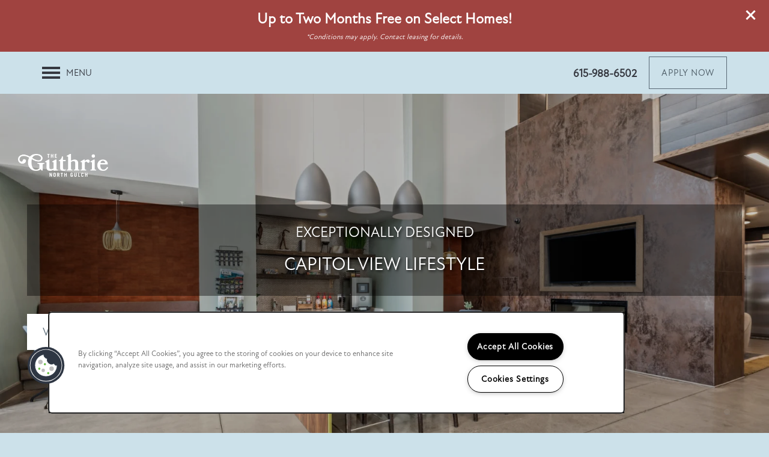

--- FILE ---
content_type: text/html
request_url: https://www.guthrienorthgulch.com/
body_size: 28556
content:
<!DOCTYPE html>
<html lang="en" >
  <head id="drop-target-head">
    <title>Capitol View, TN, Apartments | Guthrie | Home Page</title>

    <!-- OneTrust Cookies Consent Notice start for guthrienorthgulch.com -->
<script type="text/javascript" src="https://cdn.cookielaw.org/consent/790805cb-2878-4104-befd-43f8776a1692/OtAutoBlock.js" ></script>
<script src="https://cdn.cookielaw.org/scripttemplates/otSDKStub.js" type="text/javascript" charset="UTF-8" data-domain-script="790805cb-2878-4104-befd-43f8776a1692" ></script>
<script type="text/javascript">
function OptanonWrapper() { }
</script>
<!-- OneTrust Cookies Consent Notice end for guthrienorthgulch.com -->
          <script type="text/javascript">
        window.dataLayer = window.dataLayer || [];
        dataLayer.push({
  "G5_CLIENT_ID": "g5-c-i9pvh23w-carter-haston-holdings",
  "G5_GA4_CLIENT_TRACKING_ID": "G-5RTP4RTX40",
  "G5_STORE_ID": "g5-cl-1nt1sb93t5-carter-haston-holdings-nashville-tn",
  "G5_INDUSTRY_ID": "Apartments",
  "G5_THEME_ID": "Alpine - Simple",
  "G5_CMS_VERSION": "v8.9.5",
  "G5_PLATFORM_ID": "Cloud",
  "G5_DNI_SCRIPT_ID": "af142f33-1024-4bd7-99db-08dd7de9dda7",
  "G5_FB_PIXEL_ID": "1881458751867458"
});
      </script>
      <!-- Google Tag Manager -->
        <script type="text/javascript">(function(w,d,s,l,i){w[l]=w[l]||[];w[l].push({'gtm.start':
        new Date().getTime(),event:'gtm.js'});var f=d.getElementsByTagName(s)[0],
        j=d.createElement(s),dl=l!='dataLayer'?'&l='+l:'';j.async=true;j.src=
        '//www.googletagmanager.com/gtm.js?id='+i+dl;f.parentNode.insertBefore(j,f);
        })(window,document,'script','dataLayer','GTM-KTND');</script>
      <!-- End Google Tag Manager -->
      <!-- Google Tag Manager -->
        <script type="text/javascript">(function(w,d,s,l,i){w[l]=w[l]||[];w[l].push({'gtm.start':
        new Date().getTime(),event:'gtm.js'});var f=d.getElementsByTagName(s)[0],
        j=d.createElement(s),dl=l!='dataLayer'?'&l='+l:'';j.async=true;j.src=
        '//www.googletagmanager.com/gtm.js?id='+i+dl;f.parentNode.insertBefore(j,f);
        })(window,document,'script','dataLayer','G-5RTP4RTX40');</script>
      <!-- End Google Tag Manager -->
      <!-- Google Tag Manager -->
        <script type="text/javascript">(function(w,d,s,l,i){w[l]=w[l]||[];w[l].push({'gtm.start':
        new Date().getTime(),event:'gtm.js'});var f=d.getElementsByTagName(s)[0],
        j=d.createElement(s),dl=l!='dataLayer'?'&l='+l:'';j.async=true;j.src=
        '//www.googletagmanager.com/gtm.js?id='+i+dl;f.parentNode.insertBefore(j,f);
        })(window,document,'script','dataLayer','GTM-PW2MZFW6');</script>
      <!-- End Google Tag Manager -->

    

    <meta charset="utf-8">

    <meta name="keywords" content="" />

  <meta name='google-site-verification' content="ucGOzx11cQa5uG9ozRw0OYLFuHcq-QrJZD0-qY_n_eo" />





  <link rel="shortcut icon" href="https://g5-assets-cld-res.cloudinary.com/image/upload/q_auto,f_auto,c_fill,g_center,h_144,w_144/v1687797055/g5/g5-c-i9pvh23w-carter-haston-holdings/g5-cl-1nt1sb93t5-carter-haston-holdings-nashville-tn/uploads/North_Gulch_Logo_Horizontal_Full_Color_RGB_jumltz_vkod1q.png" />



<script type="text/javascript">
  setTimeout(function(){var a=document.createElement("script");
    var b=document.getElementsByTagName("script")[0];
    a.src=document.location.protocol+"//dnn506yrbagrg.cloudfront.net/pages/scripts/0024/8426.js?"+Math.floor(new Date().getTime()/3600000);
    a.async=true;a.type="text/javascript";b.parentNode.insertBefore(a,b)}, 1);
</script>


  <script type="text/javascript">
    var typekitScript = document.createElement('script');
    typekitScript.type = "text/javascript";
    typekitScript.addEventListener("load", function(event) {
      try {
        Typekit.isReady = false;
        Typekit.typekitReady = function(){
          var e = document.createEvent('Event');
          e.initEvent('typekitReady', true, true);
          Typekit.isReady = true;
          return window.dispatchEvent(e);
        }
        Typekit.load({
          active: function(){ Typekit.typekitReady(); },
          inactive: function(){ Typekit.typekitReady(); }
        });
      } catch(e){}
    });
    typekitScript.src = "https://use.typekit.net/bfs2qpg.js";
    document.getElementsByTagName('head')[0].appendChild(typekitScript);
  </script>

























<script class="structured-data-widget" type="application/ld+json">
{
  "@context": "https://schema.org",
  "@type": "ApartmentComplex",
  
  "address": {
    "@type": "PostalAddress",
    "addressLocality": "Nashville",
    "addressRegion": "TN",
    "postalCode": "37203",
    "streetAddress": "600 11th Ave N"
  },
  
    "description": "Experience The Guthrie North Gulch Apartments in Downtown Nashville, TN. Luxury studio, one, two, and three-bedroom homes in the heart of Capitol View and North Gulch. Enjoy upscale interiors, resort-style amenities, and pet-friendly living just minutes from Broadway, Vanderbilt University, and Nashville’s best dining, shopping, and entertainment. Schedule a tour today to discover premier downtown Nashville living.

Residents also enjoy amenities like our resort-style pool, rooftop clubroom, yoga studio, half‑acre dog park, business center, and even EV charging— all wrapped around the convenient buzz of the Greenway Trail. Schedule your personal tour today!",
  
  "image": "https://g5-assets-cld-res.cloudinary.com/image/upload/q_auto,f_auto,fl_lossy,c_fill,g_center,h_300,w_300/v1687796777/g5/g5-c-i9pvh23w-carter-haston-holdings/g5-cl-1nt1sb93t5-carter-haston-holdings-nashville-tn/services/Guthrie-77_m1jgmp_ln7nec.jpg",
  "name": "The Guthrie North Gulch",
  
  "openingHoursSpecification": [{"@type":"OpeningHoursSpecification","dayOfWeek":["Monday"],"opens":"09:00","closes":"18:00"},{"@type":"OpeningHoursSpecification","dayOfWeek":["Tuesday"],"opens":"09:00","closes":"18:00"},{"@type":"OpeningHoursSpecification","dayOfWeek":["Wednesday"],"opens":"09:00","closes":"18:00"},{"@type":"OpeningHoursSpecification","dayOfWeek":["Thursday"],"opens":"09:00","closes":"18:00"},{"@type":"OpeningHoursSpecification","dayOfWeek":["Friday"],"opens":"09:00","closes":"18:00"},{"@type":"OpeningHoursSpecification","dayOfWeek":["Saturday"],"opens":"10:00","closes":"17:00"},{"@type":"OpeningHoursSpecification","dayOfWeek":["Sunday"],"opens":"00:00","closes":"00:00"}],
  
  
  "hasMap": "https://www.google.com/maps?cid=4433137342708173518",
  
  
  "geo": {
    "@type": "GeoCoordinates",
    "latitude": "36.165382",
    "longitude": "-86.7921756"
  },
  
  
  "sameAs": [
  "https://www.facebook.com/GuthrieNorthGulch",
  "https://www.instagram.com/guthrienorthgulch"
  ],
  
  
  "telephone": "615-988-6502",
  "url": "https://www.guthrienorthgulch.com"
}
</script>

<meta name="description" content="Guthrie Capital View apartments offer luxury interiors, stunning skyline views, and unparalleled access to Nashville's landmarks. Schedule your private tour today.">

    <!-- for devices that don't support viewport -->
    <meta name="HandheldFriendly" content="True">
    <meta name="MobileOptimized" content="320">
    <meta name="viewport" content="width=device-width, initial-scale=1.0">
    <meta name="format-detection" content="telephone=no" />

    <script type="text/javascript">
      var hostReg = new RegExp("g5dns|g5static", "g");
      if (hostReg.exec(location.hostname)) {
        var meta = document.createElement('meta');
        meta.name = "robots";
        meta.content = "noindex";
        document.getElementsByTagName('head')[0].appendChild(meta);
      }
    </script>

      <script>var loaded=false;</script>
<script src="https://js.honeybadger.io/v3.0/honeybadger.min.js" onload="loaded=true;"></script>

<script type="text/javascript">
  if (loaded) {
    Honeybadger.configure({
      apiKey: '202fb6a2'
    });

    // Limit error reporting to production static sites
    Honeybadger.beforeNotify(function(notice) {
      if (/content-management-system|g5marketingcloud|g5static/i.test(notice.url)) { return false; }
    });

    function notifyHoneyBadger(asset_path) { Honeybadger.notify("Error loading " + asset_path) }
  }
</script>


  <script type="text/javascript">
    if (!window.console)var console={log:function(){},warn:function(){},error:function(){},time:function(){},timeEnd:function(){}};
  </script>

  <style>
  :root {
    --theme_primary_font: atten-new;
    --theme_secondary_font: atten-new;
    --theme_base_font: atten-new;
    --theme_primary_color: #ffffff;
    --theme_secondary_color: #586975;
    --theme_tertiary_color: #5b6975;
    --theme_footer_color: #ffffff;
    --theme_footer_text_color: #4a525e;
    --theme_header_color: #cce1ea;
    --theme_header_text_color: #353840;
    --theme_body_link_color: #ba5955;
    --theme_primary_color_darken_5: #f2f2f2;
    --theme_secondary_color_darken_5: #4d5c66;
    --theme_tertiary_color_darken_5: #505c67;
    --theme_footer_color_darken_5: #f2f2f2;
    --theme_footer_text_color_darken_5: #3f4650;
    --theme_header_color_darken_5: #bad6e3;
    --theme_header_text_color_darken_5: #292c32;
    --theme_body_link_color_darken_5: #af4b47;
    --theme_primary_color_darken_10: #e6e6e6;
    --theme_secondary_color_darken_10: #424f58;
    --theme_tertiary_color_darken_10: #454f58;
    --theme_footer_color_darken_10: #e6e6e6;
    --theme_footer_text_color_darken_10: #343941;
    --theme_header_color_darken_10: #a8ccdb;
    --theme_header_text_color_darken_10: #1e2024;
    --theme_body_link_color_darken_10: #9c4340;
    --theme_primary_color_darken_15: #d9d9d9;
    --theme_secondary_color_darken_15: #374249;
    --theme_tertiary_color_darken_15: #3a424a;
    --theme_footer_color_darken_15: #d9d9d9;
    --theme_footer_text_color_darken_15: #282d33;
    --theme_header_color_darken_15: #96c1d4;
    --theme_header_text_color_darken_15: #121316;
    --theme_body_link_color_darken_15: #8a3b38;
    --theme_primary_color_darken_20: #ccc;
    --theme_secondary_color_darken_20: #2c353b;
    --theme_tertiary_color_darken_20: #2e363c;
    --theme_footer_color_darken_20: #ccc;
    --theme_footer_text_color_darken_20: #1d2025;
    --theme_header_color_darken_20: #84b7cc;
    --theme_header_text_color_darken_20: #070708;
    --theme_body_link_color_darken_20: #783431;
    --theme_primary_color_darken_25: #bfbfbf;
    --theme_secondary_color_darken_25: #21282c;
    --theme_tertiary_color_darken_25: #23292d;
    --theme_footer_color_darken_25: #bfbfbf;
    --theme_footer_text_color_darken_25: #121417;
    --theme_header_color_darken_25: #72acc5;
    --theme_header_text_color_darken_25: #000;
    --theme_body_link_color_darken_25: #662c29;
    --theme_primary_color_darken_30: #b3b3b3;
    --theme_secondary_color_darken_30: #161b1e;
    --theme_tertiary_color_darken_30: #181c1f;
    --theme_footer_color_darken_30: #b3b3b3;
    --theme_footer_text_color_darken_30: #070708;
    --theme_header_color_darken_30: #60a1bd;
    --theme_header_text_color_darken_30: #000;
    --theme_body_link_color_darken_30: #542422;
    --theme_primary_color_darken_35: #a6a6a6;
    --theme_secondary_color_darken_35: #0b0e0f;
    --theme_tertiary_color_darken_35: #0d0f11;
    --theme_footer_color_darken_35: #a6a6a6;
    --theme_footer_text_color_darken_35: #000;
    --theme_header_color_darken_35: #4e97b6;
    --theme_header_text_color_darken_35: #000;
    --theme_body_link_color_darken_35: #421c1b;
    --theme_primary_color_darken_40: #999;
    --theme_secondary_color_darken_40: #000101;
    --theme_tertiary_color_darken_40: #020202;
    --theme_footer_color_darken_40: #999;
    --theme_footer_text_color_darken_40: #000;
    --theme_header_color_darken_40: #4489a6;
    --theme_header_text_color_darken_40: #000;
    --theme_body_link_color_darken_40: #301413;
    --theme_primary_color_darken_45: #8c8c8c;
    --theme_secondary_color_darken_45: #000;
    --theme_tertiary_color_darken_45: #000;
    --theme_footer_color_darken_45: #8c8c8c;
    --theme_footer_text_color_darken_45: #000;
    --theme_header_color_darken_45: #3d7a94;
    --theme_header_text_color_darken_45: #000;
    --theme_body_link_color_darken_45: #1e0d0c;
    --theme_primary_color_darken_50: gray;
    --theme_secondary_color_darken_50: #000;
    --theme_tertiary_color_darken_50: #000;
    --theme_footer_color_darken_50: gray;
    --theme_footer_text_color_darken_50: #000;
    --theme_header_color_darken_50: #356b82;
    --theme_header_text_color_darken_50: #000;
    --theme_body_link_color_darken_50: #0b0505;
    --theme_primary_color_darken_55: #737373;
    --theme_secondary_color_darken_55: #000;
    --theme_tertiary_color_darken_55: #000;
    --theme_footer_color_darken_55: #737373;
    --theme_footer_text_color_darken_55: #000;
    --theme_header_color_darken_55: #2e5c70;
    --theme_header_text_color_darken_55: #000;
    --theme_body_link_color_darken_55: #000;
    --theme_primary_color_darken_60: #666;
    --theme_secondary_color_darken_60: #000;
    --theme_tertiary_color_darken_60: #000;
    --theme_footer_color_darken_60: #666;
    --theme_footer_text_color_darken_60: #000;
    --theme_header_color_darken_60: #274d5e;
    --theme_header_text_color_darken_60: #000;
    --theme_body_link_color_darken_60: #000;
    --theme_primary_color_lighten_5: #fff;
    --theme_secondary_color_lighten_5: #637684;
    --theme_tertiary_color_lighten_5: #667683;
    --theme_footer_color_lighten_5: #fff;
    --theme_footer_text_color_lighten_5: #555e6c;
    --theme_header_color_lighten_5: #deecf1;
    --theme_header_text_color_lighten_5: #41444e;
    --theme_body_link_color_lighten_5: #c16b67;
    --theme_primary_color_lighten_10: #fff;
    --theme_secondary_color_lighten_10: #6e8392;
    --theme_tertiary_color_lighten_10: #728391;
    --theme_footer_color_lighten_10: #fff;
    --theme_footer_text_color_lighten_10: #606b7b;
    --theme_header_color_lighten_10: #f0f6f9;
    --theme_header_text_color_lighten_10: #4c505c;
    --theme_body_link_color_lighten_10: #c97c79;
    --theme_primary_color_lighten_15: #fff;
    --theme_secondary_color_lighten_15: #7d909d;
    --theme_tertiary_color_lighten_15: #808f9c;
    --theme_footer_color_lighten_15: #fff;
    --theme_footer_text_color_lighten_15: #6c7789;
    --theme_header_color_lighten_15: #fff;
    --theme_header_text_color_lighten_15: #585d6a;
    --theme_body_link_color_lighten_15: #d08e8b;
    --theme_primary_color_lighten_20: #fff;
    --theme_secondary_color_lighten_20: #8b9ca8;
    --theme_tertiary_color_lighten_20: #8f9ca8;
    --theme_footer_color_lighten_20: #fff;
    --theme_footer_text_color_lighten_20: #798495;
    --theme_header_color_lighten_20: #fff;
    --theme_header_text_color_lighten_20: #636978;
    --theme_body_link_color_lighten_20: #d7a09e;
    --theme_primary_color_lighten_25: #fff;
    --theme_secondary_color_lighten_25: #9aa8b3;
    --theme_tertiary_color_lighten_25: #9da9b3;
    --theme_footer_color_lighten_25: #fff;
    --theme_footer_text_color_lighten_25: #8791a1;
    --theme_header_color_lighten_25: #fff;
    --theme_header_text_color_lighten_25: #6f7586;
    --theme_body_link_color_lighten_25: #dfb2b0;
    --theme_primary_color_lighten_30: #fff;
    --theme_secondary_color_lighten_30: #a8b5be;
    --theme_tertiary_color_lighten_30: #abb5be;
    --theme_footer_color_lighten_30: #fff;
    --theme_footer_text_color_lighten_30: #959eac;
    --theme_header_color_lighten_30: #fff;
    --theme_header_text_color_lighten_30: #7c8292;
    --theme_body_link_color_lighten_30: #e6c3c2;
    --theme_primary_color_lighten_35: #fff;
    --theme_secondary_color_lighten_35: #b7c1c9;
    --theme_tertiary_color_lighten_35: #bac2c9;
    --theme_footer_color_lighten_35: #fff;
    --theme_footer_text_color_lighten_35: #a4abb7;
    --theme_header_color_lighten_35: #fff;
    --theme_header_text_color_lighten_35: #8a8f9e;
    --theme_body_link_color_lighten_35: #eed5d4;
    --theme_primary_color_lighten_40: #fff;
    --theme_secondary_color_lighten_40: #c5ced4;
    --theme_tertiary_color_lighten_40: #c8ced4;
    --theme_footer_color_lighten_40: #fff;
    --theme_footer_text_color_lighten_40: #b2b8c2;
    --theme_header_color_lighten_40: #fff;
    --theme_header_text_color_lighten_40: #989ca9;
    --theme_body_link_color_lighten_40: #f5e7e6;
    --theme_primary_color_lighten_45: #fff;
    --theme_secondary_color_lighten_45: #d4dadf;
    --theme_tertiary_color_lighten_45: #d6dbdf;
    --theme_footer_color_lighten_45: #fff;
    --theme_footer_text_color_lighten_45: #c0c5cd;
    --theme_header_color_lighten_45: #fff;
    --theme_header_text_color_lighten_45: #a6aab5;
    --theme_body_link_color_lighten_45: #fcf8f8;
    --theme_primary_color_lighten_50: #fff;
    --theme_secondary_color_lighten_50: #e2e7ea;
    --theme_tertiary_color_lighten_50: #e5e8ea;
    --theme_footer_color_lighten_50: #fff;
    --theme_footer_text_color_lighten_50: #ced2d9;
    --theme_header_color_lighten_50: #fff;
    --theme_header_text_color_lighten_50: #b4b7c0;
    --theme_body_link_color_lighten_50: #fff;
    --theme_primary_color_lighten_55: #fff;
    --theme_secondary_color_lighten_55: #f1f3f4;
    --theme_tertiary_color_lighten_55: #f3f4f6;
    --theme_footer_color_lighten_55: #fff;
    --theme_footer_text_color_lighten_55: #dde0e4;
    --theme_header_color_lighten_55: #fff;
    --theme_header_text_color_lighten_55: #c1c4cc;
    --theme_body_link_color_lighten_55: #fff;
    --theme_primary_color_lighten_60: #fff;
    --theme_secondary_color_lighten_60: #fff;
    --theme_tertiary_color_lighten_60: #fff;
    --theme_footer_color_lighten_60: #fff;
    --theme_footer_text_color_lighten_60: #ebedef;
    --theme_header_color_lighten_60: #fff;
    --theme_header_text_color_lighten_60: #cfd2d8;
    --theme_body_link_color_lighten_60: #fff;
  }
</style>


    <base href="/">
    <script type="text/javascript">
  function cssLoadError() {
    this.onerror=null;
    this.href="/stylesheets/application-fffe1c5c86526cf9dc9af0ea28615cd112f5c78a.min.css".replace(/-[0-9a-f]+(\.min.css)/, '$1');
    notifyHoneyBadger("/stylesheets/application-fffe1c5c86526cf9dc9af0ea28615cd112f5c78a.min.css | g5-clw-gm2hv52osn-guthrie-5d247ff183666d63840c6287ee2c5bb0");
  };
</script>

<link rel="stylesheet" media="screen" href="/stylesheets/application-fffe1c5c86526cf9dc9af0ea28615cd112f5c78a.min.css" onerror="cssLoadError.call(this)" />

<link rel='canonical' href='https://www.guthrienorthgulch.com/' /><link rel='prerender' href='https://www.guthrienorthgulch.com/' />
  </head>


  <body class=" page-home web-home-template site-location no-heading-border mobile-hero-content-over-image mobile-logo-stays-in-header favicon-logo no-gutter no-gutter-stripes mobile-hero-content-over-image-interior wcag-opacity no-duplicate-parent-nav-items">
          <!-- Google Tag Manager (noscript) -->
        <noscript><iframe src="//www.googletagmanager.com/ns.html?id=GTM-KTND"
        height="0" width="0" style="display:none;visibility:hidden"></iframe></noscript>
      <!-- End Google Tag Manager (noscript) -->
      <!-- Google Tag Manager (noscript) -->
        <noscript><iframe src="//www.googletagmanager.com/ns.html?id=G-5RTP4RTX40"
        height="0" width="0" style="display:none;visibility:hidden"></iframe></noscript>
      <!-- End Google Tag Manager (noscript) -->
      <!-- Google Tag Manager (noscript) -->
        <noscript><iframe src="//www.googletagmanager.com/ns.html?id=GTM-PW2MZFW6"
        height="0" width="0" style="display:none;visibility:hidden"></iframe></noscript>
      <!-- End Google Tag Manager (noscript) -->


    



<!-- Updated 2026-01-20 12:25:28 PST - CMS: vv8.9.5 - DeployID: g5-clw-gm2hv52osn-guthrie-5d247ff183666d63840c6287ee2c5bb0-->

<div class="rows-layout layout">

  <header role="banner" aria-label="Main Navigation">

    <div class="navigation-container collapsable">
      <div class="content">

        <div class="buttons">
          <button class="collapsable-btn btn" data-toggle="collapse" data-target=".collapsable-content" aria-label="Menu"><span class="bars"><span></span><span></span><span></span></span><span class="text">Menu</span></button>
          <span id="drop-target-btn">























































<span class="ws-button--primary button button-list button-default button-display-default button-22637817 widget" id="button-22637817" data-id="22637817" data-name="Button" data-beta="false" data-eol="false" data-open-design="false" data-premium-widget="false" data-is-layout="false">

  <script class="config" type="application/json">
    {
      "widgetId": "button-22637817",
      "thirdPartyEnable": false,
      "hBEnable": false,
      "hBMobileOption": "hide",
      "hBMobileBreakpoint": "979px"
    }
  </script>

  <style>
  
    .button.button-22637817 .btn {

      
        background-color: transparent !important;
      

      
        color: #4d5c66  !important;
      

      
        border-color: #586975 !important;
      

      
        height: auto !important;
      

      
        border-style: solid;
        border-width: 1px !important;
      

      

      

      

      

      

      

      

      

    }
    .button.button-22637817 .btn:hover {

      
        background-color: rgba(26,26,26,0) !important;
      
      

      
        color: #4d5c66  !important;
      

      

      
        border-color: #586975 !important;
      
      

    }
  

    @media screen and (max-width: 979px) {
      
    }

  </style>
  <a href="/apartments/tn/nashville/apply" role="button" tabindex="0">
    

    
      <span class="btn">
        Apply Now
      </span>
    
  </a>

  
</span>

</span>
          <div id="drop-target-nav" class="collapsable-content collapse">


  <nav class="navigation widget" aria-label="primary" data-id="22637818" data-name="Navigation V2" data-beta="false" data-eol="false" data-open-design="false" data-premium-widget="false" data-is-layout="false">
    <ul class="top-nav location-nav">
<li><a href="/apartments/tn/nashville/floor-plans">Floor Plans</a></li>
<li class="has-subnav">
<a href="/apartments/tn/nashville/gallery">Gallery</a><ul class="subnav">
<li><a href="/apartments/tn/nashville/gallery">Gallery</a></li>
<li><a href="/apartments/tn/nashville/virtual-tour">Virtual Tour</a></li>
</ul>
</li>
<li><a href="/apartments/tn/nashville/amenities">Amenities</a></li>
<li><a href="/apartments/tn/nashville/neighborhood">Neighborhood</a></li>
<li><a href="/apartments/tn/nashville/reviews">Reviews</a></li>
<li><a href="/apartments/tn/nashville/residents">Residents</a></li>
<li><a href="/apartments/tn/nashville/contact-us">Contact Us</a></li>
</ul>
  </nav>



</div>
        </div>

      </div> <!-- end .content -->

    </div> <!-- end .navigation-container -->

    <div class="logo-container">
      <div id="drop-target-logo" class="content">









<style>
  
</style>

<div class="h-c-ret h-card">
  <a class="logo widget u-url" href="/" id="logo-22637816" data-id="22637816" data-name="Logo" data-beta="false" data-eol="false" data-open-design="false" data-premium-widget="false" data-is-layout="false">
		
  <script type="application/json" class="config">
    {
      "widgetId": "logo-22637816",
      "singleDomain":"false",
      "hrefSelector": "#logo-22637816",
      "enableMobileSpecificDisplay": false,
      "logoAltTag": "The Guthrie North Gulch",
      "logoSourceUrl": "https://res.cloudinary.com/g5-assets-cld/image/upload/x_0,y_0,h_276,w_1078,c_crop/q_auto,f_auto,fl_lossy,g_center,h_65,w_254/g5/g5-c-i9pvh23w-carter-haston-holdings/g5-cl-1nt1sb93t5-carter-haston-holdings-nashville-tn/uploads/North_Gulch_Logo_Horizontal_White_RGB_ecaphv.png",
      "mobileLogoSourceUrl": "https://g5-assets-cld-res.cloudinary.com/image/upload/x_0,y_0,h_148,w_370,c_crop/q_auto,f_auto,c_fill,g_center,h_100,w_250/v1687796369/g5/g5-c-i9pvh23w-carter-haston-holdings/g5-cl-1nt1sb93t5-carter-haston-holdings-nashville-tn/uploads/smith-logo-black-01_qz0bp4.png",
      "mobileBreakpoint": "1349",
      "mobileLogoBackgroundColor": ""
    }
  </script>


    

    
      <img class="u-logo p-name" src="https://res.cloudinary.com/g5-assets-cld/image/upload/x_0,y_0,h_276,w_1078,c_crop/q_auto,f_auto,fl_lossy,g_center,h_65,w_254/g5/g5-c-i9pvh23w-carter-haston-holdings/g5-cl-1nt1sb93t5-carter-haston-holdings-nashville-tn/uploads/North_Gulch_Logo_Horizontal_White_RGB_ecaphv.png" alt="The Guthrie North Gulch" height="65" width="254">
    
  </a>
</div>

</div>
    </div>

  </header>

  <div id="drop-target-aside-before-main">
<!-- CSS OVERRIDE -->
<style type="text/css">
  /* Centers the contact us form - Amber Keener 5/31/23
    use 'center-form' in the column containing the lead form
    centers a form w/in its container.*/
.center-form div.widget.lead-form {
    margin-left: auto;
    margin-right: auto;
}

/*---------- DESIGNED 2/2022 ----------*/

/*---------- Editing Instructions ----------*/

/*
*PRIMARY FONT*- Update with Primary Font
*SECONDARY FONT* - Update with Secondary Font
*PRIMARY COLOR* - Update with Primary Color Hex Value
*SECONDARY COLOR* - Update with Secondary Hex Value 
*TERTIARY COLOR* - Update with Tertiary Hex Value
Note: CTRL+F (PC) or CMMD+F (mac) allows you to find these fields easily to update in bulk
CSS that needs updating is labeled with "UPDATE"
*/

/*---------- TEXT EDITS START ----------*/

/*Styles body font - UPDATE*/
.layout [role=main] p, .layout [role=main] .html li {
line-height:175%;
font-size: 18px;
}

/*customizes link text - makes links bold*/
.widget .html-content a, .privacy-disclaimer a {
    font-weight: bold
}

/*Styles hero heading text - CUSTOM CLASS - Applied to Homepage hero - UPDATE*/
.hero-text {
font-size: 70px;
font-family: var(--theme_secondary_font); /*SECONDARY FONT*/
line-height: 120%;
text-transform:uppercase;
text-shadow: 2px 2px 4px rgba(0, 0, 0, 0.8);
}

.sub-hero-text{
text-transform: uppercase;
font-weight: 400;
font-size:24px;
line-height:90%;
text-shadow: 2px 2px 4px rgba(0, 0, 0, 0.8);
}
@media screen and (max-width: 1300px){
.hero-text {
font-size: 30px !important;
}
}

/*Styles centered sub heading text (no line) - CUSTOM CLASS - Applied to Homepage hero - UPDATE*/
.center-sub-text {
font-size: 20px;
text-transform:uppercase;
font-family: var(--theme_primary_font); /*PRIMARY FONT*/
}
@media screen and (max-width:1300px){
.center-sub-text {
font-size: 18px !important;
}
}

/*Styles cta text - CUSTOM CLASS - Applied bottom CTA stripes throughout site - UPDATE*/
.bottom-cta-text {
font-size:65px;
font-family: var(--theme_secondary_font); /*SECONDARY FONT*/
line-height: 120%;
text-transform:uppercase;
}
@media screen and (max-width: 1300px){
.bottom-cta-text {
font-size:45px;
}
}

/*Styles photocard text - CUSTOM CLASS - Applied to Homepage flip card callouts - UPDATE*/
.photocard-front-text {
font-size: 20px;
letter-spacing: .05em !important;
text-transform: uppercase;
}

/*Styles H1 & H2 headers*/
.widget h1, .widget h2, .paragraph-heading-2{ 
font-size: 45px;
text-transform:uppercase;
margin-bottom: 35px;
}
@media screen and (max-width: 1300px){
.widget h1, .widget h2, .paragraph-heading-2{ 
font-size: 35px;
}
}

/*Styles sub text*/
.sub-text, .sub-text-light{
font-size: 20px;
text-transform:uppercase;
}
/*Styles line after sub text*/
.sub-text:after {
    content: '';
    display: inline-block;
    border-top: 2px solid var(--theme_secondary_color); /*SECONDARY COLOR*/
    width: 30px;
    margin-left: 5px !important;
    padding-bottom: 6px;
}
/*Styles line after light sub text - CUSTOM CLASS, sub-text-light*/
.sub-text-light:after {
    content: '';
    display: inline-block;
    border-top: 2px solid #fff;
    width: 30px;
    margin-left: 5px !important;
    padding-bottom: 6px;
}
@media screen and (max-width: 1300px){
.sub-text, .sub-text-light{
font-size: 18px;
}
}

/*Styles FCPO button Text*/
.specials-text{
font-family: var(--theme_secondary_font); /*SECONDARY FONT*/
}

/*Styles navigation text*/
.navigation a {
text-transform:uppercase;
letter-spacing: .05em;
}


/*---------- TEXT EDITS END ----------*/


/*---------- CTA & BUTTON EDITS START ----------*/

/*Styles CTA text*/
.action-calls a {
padding: 25px 25px;
text-transform: uppercase;
letter-spacing: .05em !important;
background-color:var(--theme_primary_color); /*PRIMARY COLOR*/
border-color: transparent;
color: var(--theme_secondary_color); /*SECONDARY COLOR*/
}

/*Styles CTA on hover - UPDATE*/
.action-calls a:hover {
background-color: transparent; 
border: 1px solid var(--theme_primary_color); /*PRIMARY COLOR*/
color: var(--theme_primary_color); /*PRIMARY COLOR*/
}

/*Styles button text*/
.button .btn {
text-transform: uppercase;
letter-spacing: .05em !important;
background-color:var(--theme_secondary_color); /*SECONDARY COLOR*/;
border-color: transparent;
line-height: 52px;
}

/*Styles button text on hover - UPDATE*/
.button .btn:hover { 
background-color: transparent; 
color: var(--theme_secondary_color); /*SECONDARY COLOR*/
border: 1px solid var(--theme_secondary_color); /*SECONDARY COLOR*/
}

/*Styles light button - CUSTOM CLASS, light-button*/
.light-button .button .btn {
text-transform: uppercase;
letter-spacing: .05em !important;
background-color:var(--theme_primary_color); /*PRIMARY COLOR*/
border-color: transparent;
color: var(--theme_secondary_color); /*SECONDARY COLOR*/
}

/*Styles light button text on hover  - CUSTOM CLASS, light-button*/
.light-button .button .btn:hover { 
background-color: transparent; 
color: #fff;
border: 1px solid var(--theme_primary_color); /*PRIMARY COLOR*/
}

/*---------- CTA & BUTTON EDITS END ----------*/


/*---------- MOBILE EDITS BEGIN ----------*/

/*Hides on mobile, shows on desktop*/
@media screen and (max-width: 979px){
.studio-hide-mobile {
    display: none;
}
}

/*---------- MOBILE EDITS END ----------*/


/*---------- ADDITIONAL EDITS START ---------*/

/*Reduces vertical distance between elements in a column - CUSTOM CLASS - Applied throughout to column*/
.margin-fix .widget{
    margin-bottom: 30px !important;
}
/***darkens See Site Map Button on Floor Plans***/
.open-sitemap{
color:000 !important;
}
/*---------- ADDITIONAL EDITS END ---------*/
</style>



<div id="promoted-reviews-22637824" class="promoted-reviews widget" data-id="22637824" data-name="Promoted Reviews" data-beta="false" data-eol="false" data-open-design="false" data-premium-widget="false" data-is-layout="false">
  <script class="config" type="application/json">
    {
      
      "reviewType": "hcard",
      

      "brandedName": "The Guthrie North Gulch",
      "reviewPageUrl": "/apartments/tn/nashville/reviews",
      "insertReviewSchema": ".contact-info",
      "fullReviewContent": "false",
      "widgetId": "promoted-reviews-22637824",
      "apiUrlId" : "",
      "useChatmeterReviews" : "true",
      "customLocationUrn": "g5-cl-1nt1sb93t5-carter-haston-holdings-nashville-tn",
      "chatmeterApiHost": "https://g5-api-proxy.g5marketingcloud.com",
      "reputationManagerApiHost": "https://reputation.g5search.com",
      "chatmeterCampaignId": "649ed03cf9d7c87b8eee15ad",
      "googlePlaceID": "ChIJ17-w4O9mZIgRzsqj6OyqhT0",
      "chatmeterFormId": "5ac69bc5d650b8c34c0d49f5",
      "chatmeterSocialEnabled": "true",
      "chatmeterReputationEnabled": "true",
      "chatmeterReputationLiteEnabled": "false",
      "chatmeterListingManagementEnabled": "true",
      "yextEnabled": true,
      "yextApiHost": "https://g5-api-proxy.g5marketingcloud.com",
      "yextLocationId": "g5-cl-1nt1sb93t5-carter-haston-holdings-nashville-tn",
      "yextAccountId": "g5-c-i9pvh23w-carter-haston-holdings",
      "yextFirstPartyReviewPage": "https://www.leavefeedback.app/survey/AqVmok5",
      "excludedSources": "",
      "minRecommendation": "",
      "countAllReviews": "false",
      "responseAuthor": "",
      "ratingsToDisplay": "4star,5star,positive",
      "maxNumberReviews": "25",
      "reviewsIntegration": "chatmeter"
    }
  </script>

  
  
  
  
  

  <div class="promoted-reviews-content">
    
  </div>
  
</div>








































































































































































<div class="phone phone-number-32309616 widget" id="phone-number-32309616" data-id="32309616" data-name="Phone Number" data-beta="false" data-eol="false" data-open-design="false" data-premium-widget="false" data-is-layout="false">
  <script class="config phone-config" type="application/json">
    {
      "clientUrn": "g5-c-i9pvh23w-carter-haston-holdings",
      "locationUrn": "g5-cl-1nt1sb93t5-carter-haston-holdings-nashville-tn",
      "displayPhone": "false",
      "appendPhone": "false",
      "prependPhone": "true",
      "appendElements": "header .buttons",
      "defaultPhoneNumber": "615-988-6502",
      "widgetId": "phone-number-32309616"
    }
  </script>

  

  
</div>

































































<div role="complementary" aria-label="sticky banner" class="sticky-banner-v2 widget" id="sticky-banner-v2-34380517" data-id="34380517" data-name="Sticky Banner V2" data-beta="false" data-eol="false" data-open-design="false" data-premium-widget="false" data-is-layout="false">

  <script class="config" type="application/json">
    {
      "widgetId": "sticky-banner-v2-34380517",
      "clientUrn": "g5-c-i9pvh23w-carter-haston-holdings",
      "cpnsUrl": "https://call-tracking-edge.g5marketingcloud.com/api/v1/phone_numbers",
      "locationUrn": "g5-cl-1nt1sb93t5-carter-haston-holdings-nashville-tn",
      "isSticky": "false",
      "desktopBannerPlacement": "above",
      "mobileBannerPlacement": "above",
      "mobileOverride": false,
      "hideOnMobile": false,
      "mobileBreakpoint": "736px",
      "bannerDisplayFrequency": 1,
      "bannerDisplayUnit": "permanent",
      "startDate": "",
      "endDate": "",
      "timezone": "America/Chicago",
      "customName": ""

    }
  </script>

  <style>

    #sticky-banner-v2-34380517 {
      background-color: #a04340;
      background-image: url('');
      font-family: atten-new;
      padding-bottom: 15px;
      padding-left: 20px;
      padding-right: 20px;
      padding-top: 15px;
    }

    #sticky-banner-v2-34380517:before {
      background-color: transparent;
      opacity: 1;
    }

    #sticky-banner-v2-34380517 .sticky-banner-text * {
      color: #fff;
    }

    #sticky-banner-v2-34380517 .sticky-banner-text a {
      color: #5b6975;
    }

    #sticky-banner-v2-34380517 .sticky-banner-cta span {
      border: 0 solid transparent;
      border-radius: 0;
      color: #fff;
    }

    #sticky-banner-v2-34380517 .sticky-banner-cta:before {
      background-color: #5b6975;
      border-radius: 0;
      opacity: 1;
    }

    #sticky-banner-v2-34380517 .sticky-banner-x-close:before,
    #sticky-banner-v2-34380517 .sticky-banner-x-close:after {
      background-color: #fff;
    }

    @media screen and (max-width: 736px) {

      

        #sticky-banner-v2-34380517 .sticky-banner-container {
          flex-direction: column;
        }

        #sticky-banner-v2-34380517 .sticky-banner-container.sticky-banner-align-left {
          align-items: flex-start;
          justify-content: center;
        }
        #sticky-banner-v2-34380517 .sticky-banner-container.sticky-banner-align-right {
          align-items: flex-end;
          justify-content: center;
        }
        #sticky-banner-v2-34380517 .sticky-banner-text + .sticky-banner-cta {
          margin: 20px 0 0;
        }

        

      

    }

  </style>

  <div class="sticky-banner-container sticky-banner-align-center sticky-banner-desktop-container">

    
      <div class="sticky-banner-text"><p style="text-align:center;"><span style="font-size:24px;"><strong>Up to Two Months Free on Select Homes!</strong></span><br><span style="font-size:12px;"><i>*Conditions may apply. Contact leasing for details.</i></span></p></div>
    

    

    <div class="sticky-banner-x-close" role="button" tabindex="0" aria-label="Close "></div>

  </div>

  

</div>

</div>

  <section role="main" id="drop-target-main">






































<div class="row content-stripe-widget row-widget  text-light vert-align bg-cover  normal-bg  row-22637832" id="row-22637832" style="background-color: #586975;" data-id="22637832" data-name="Content Stripe" data-beta="false" data-eol="false" data-open-design="false" data-premium-widget="false" data-is-layout="true">

  <script class="config" type="application/json">
    {
      "widgetId": "row-22637832",
      "backgroundImageURL": "",
      "mobileSettingOption": "none",
      "mobileReplaceImg": "",
      "mobileHideBackgroundImageBreakpoint": "979",
      "mobileHideBgImgFontColor": "",
      "rowBackgroundColor": "",
      "rowTextColor": "light",
      "mobileRowTextColor": "default"
    }
  </script>

  <style>
    

    

    

    

    

    
      .row-22637832 {
        padding-top: 0 !important;
      }
    

    
      .row-22637832 {
        padding-bottom: 0 !important;
      }
    

    .row-22637832 > .content {
      
      
      
    }

    @media screen and (max-width: 766px) {
      .row-22637832 > .content {
        
        
        
      }
    }

    

    

    

    
  </style>

  <div class="content row-single">
    <div class="row-grid">

      <div class="col col-1" id="drop-target-1-column-22637832">












<style>
  

  

  
</style>

<div class="column column-widget align-center-mobile margin-fix  column-22637833" data-id="22637833" data-name="Column" data-beta="false" data-eol="false" data-open-design="false" data-premium-widget="false" data-is-layout="true">
  <div class="column-content column-three">

    <div class="row-1" id="drop-target-1-row-22637833">








<div class="gallery-basic gallery widget  " id="gallery-basic-22637834" data-id="22637834" data-name="Gallery Basic" data-beta="false" data-eol="false" data-open-design="false" data-premium-widget="false" data-is-layout="false">
  <script class="config" type="application/json">
  {
    "widgetId": "gallery-basic-22637834",
    "slideshowSpeed": "6000",
    "enableMobileSpecificDisplay": false,
    "dotsEnabled": false,
    "mobileBreakpoint": "736",
    "maxDesktopImages": 10,
    "maxMobileImages": 5,
    "maxWidth":2000,
    "maxHeight":1000,
    "mobileMaxWidth": 1000,
    "mobileMaxHeight": 3000

    
      
      
      ,"gallery_photo1_url": "https://g5-assets-cld-res.cloudinary.com/image/upload/q_auto,f_auto,c_fill,g_center,h_1000,w_2000/v1760996113/g5/g5-c-i9pvh23w-carter-haston-holdings/g5-cl-1nt1sb93t5-carter-haston-holdings-nashville-tn/uploads/DSC_5033_wlzjvb.jpg"
      ,"gallery_photo1_alt": "swimming pool"
    
      
      
      ,"gallery_photo2_url": "https://g5-assets-cld-res.cloudinary.com/image/upload/q_auto,f_auto,c_fill,g_center,h_1000,w_2000/v1761583896/g5/g5-c-i9pvh23w-carter-haston-holdings/g5-cl-1nt1sb93t5-carter-haston-holdings-nashville-tn/uploads/DSC_4859_dbcbof.jpg"
      ,"gallery_photo2_alt": "apartment"
    
      
      
      ,"gallery_photo3_url": "https://res.cloudinary.com/g5-assets-cld/image/upload/x_18,y_318,h_1018,w_2036,c_crop/q_auto,f_auto,fl_lossy,g_center,h_1000,w_2000/g5/g5-c-i9pvh23w-carter-haston-holdings/g5-cl-1nt1sb93t5-carter-haston-holdings-nashville-tn/uploads/Guthrie-36_jg7whh.jpg"
      ,"gallery_photo3_alt": "fitness center"
    
      
      
      ,"gallery_photo4_url": "https://res.cloudinary.com/g5-assets-cld/image/upload/x_0,y_353,h_1015,w_2030,c_crop/q_auto,f_auto,fl_lossy,g_center,h_1000,w_2000/g5/g5-c-i9pvh23w-carter-haston-holdings/g5-cl-1nt1sb93t5-carter-haston-holdings-nashville-tn/uploads/5318-_new_no_cone_pic_u2xdlf.jpg"
      ,"gallery_photo4_alt": "entertainment"
    
      
      
      ,"gallery_photo5_url": ""
      ,"gallery_photo5_alt": ""
    
      
      
      ,"gallery_photo6_url": ""
      ,"gallery_photo6_alt": ""
    
      
      
      ,"gallery_photo7_url": ""
      ,"gallery_photo7_alt": ""
    
      
      
      ,"gallery_photo8_url": ""
      ,"gallery_photo8_alt": ""
    
      
      
      ,"gallery_photo9_url": ""
      ,"gallery_photo9_alt": ""
    
      
      
      ,"gallery_photo10_url": ""
      ,"gallery_photo10_alt": ""
    
    
      
      
      ,"gallery_photo_mobile1_url": "https://g5-assets-cld-res.cloudinary.com/image/upload/q_auto,f_auto,c_fill,g_center,h_3000,w_1000/v1687796370/g5/g5-c-i9pvh23w-carter-haston-holdings/g5-cl-1nt1sb93t5-carter-haston-holdings-nashville-tn/uploads/GettyImages-1364851174_fyqnor.jpg"
      ,"gallery_photo_mobile1_alt": ""
    
      
      
      ,"gallery_photo_mobile2_url": "https://g5-assets-cld-res.cloudinary.com/image/upload/q_auto,f_auto,c_fill,g_center,h_3000,w_1000/v1687796370/g5/g5-c-i9pvh23w-carter-haston-holdings/g5-cl-1nt1sb93t5-carter-haston-holdings-nashville-tn/uploads/GettyImages-1364851174_fyqnor.jpg"
      ,"gallery_photo_mobile2_alt": ""
    
      
      
      ,"gallery_photo_mobile3_url": "https://g5-assets-cld-res.cloudinary.com/image/upload/q_auto,f_auto,c_fill,g_center,h_3000,w_1000/v1687796370/g5/g5-c-i9pvh23w-carter-haston-holdings/g5-cl-1nt1sb93t5-carter-haston-holdings-nashville-tn/uploads/GettyImages-1364851174_fyqnor.jpg"
      ,"gallery_photo_mobile3_alt": ""
    
      
      
      ,"gallery_photo_mobile4_url": "https://g5-assets-cld-res.cloudinary.com/image/upload/q_auto,f_auto,c_fill,g_center,h_3000,w_1000/v1687796370/g5/g5-c-i9pvh23w-carter-haston-holdings/g5-cl-1nt1sb93t5-carter-haston-holdings-nashville-tn/uploads/GettyImages-1364851174_fyqnor.jpg"
      ,"gallery_photo_mobile4_alt": ""
    
      
      
      ,"gallery_photo_mobile5_url": "https://g5-assets-cld-res.cloudinary.com/image/upload/q_auto,f_auto,c_fill,g_center,h_3000,w_1000/v1687796370/g5/g5-c-i9pvh23w-carter-haston-holdings/g5-cl-1nt1sb93t5-carter-haston-holdings-nashville-tn/uploads/GettyImages-1364851174_fyqnor.jpg"
      ,"gallery_photo_mobile5_alt": ""
    
  }
  </script>

  <style type="text/css">

    
      #gallery-basic-22637834 .gallery-overlay {
        background: #000000;
        opacity: 0.2;
      }
    

    

    

      
      
      

      

    

      
      
      

      

    

      
      
      

      

    

      
      
      

      

    

      
      
      

      

    

      
      
      

      

    

      
      
      

      

    

      
      
      

      

    

      
      
      

      

    

      
      
      

      

    

    

  </style>

  <div class="gallery-photos">
  
    
    <figure id="gallery-basic-22637834-image-1" class="active">
      <img src="https://g5-assets-cld-res.cloudinary.com/image/upload/q_auto,f_auto,c_fill,g_center,h_1000,w_2000/v1760996113/g5/g5-c-i9pvh23w-carter-haston-holdings/g5-cl-1nt1sb93t5-carter-haston-holdings-nashville-tn/uploads/DSC_5033_wlzjvb.jpg" alt="swimming pool" loading="lazy" height="1000" width="2000" srcset="https://g5-assets-cld-res.cloudinary.com/image/upload/q_auto,f_auto,c_fill,g_center,h_175,w_350/v1760996113/g5/g5-c-i9pvh23w-carter-haston-holdings/g5-cl-1nt1sb93t5-carter-haston-holdings-nashville-tn/uploads/DSC_5033_wlzjvb.jpg 350w, https://g5-assets-cld-res.cloudinary.com/image/upload/q_auto,f_auto,c_fill,g_center,h_381,w_762/v1760996113/g5/g5-c-i9pvh23w-carter-haston-holdings/g5-cl-1nt1sb93t5-carter-haston-holdings-nashville-tn/uploads/DSC_5033_wlzjvb.jpg 762w, https://g5-assets-cld-res.cloudinary.com/image/upload/q_auto,f_auto,c_fill,g_center,h_587,w_1174/v1760996113/g5/g5-c-i9pvh23w-carter-haston-holdings/g5-cl-1nt1sb93t5-carter-haston-holdings-nashville-tn/uploads/DSC_5033_wlzjvb.jpg 1174w, https://g5-assets-cld-res.cloudinary.com/image/upload/q_auto,f_auto,c_fill,g_center,h_793,w_1586/v1760996113/g5/g5-c-i9pvh23w-carter-haston-holdings/g5-cl-1nt1sb93t5-carter-haston-holdings-nashville-tn/uploads/DSC_5033_wlzjvb.jpg 1586w, https://g5-assets-cld-res.cloudinary.com/image/upload/q_auto,f_auto,c_fill,g_center,h_999,w_1998/v1760996113/g5/g5-c-i9pvh23w-carter-haston-holdings/g5-cl-1nt1sb93t5-carter-haston-holdings-nashville-tn/uploads/DSC_5033_wlzjvb.jpg 1998w">
      <div class="gallery-overlay"></div>
    </figure>

    

      
      

      
      
      

      
        <figure id="gallery-basic-22637834-image-2">
          <img src="https://g5-assets-cld-res.cloudinary.com/image/upload/q_auto,f_auto,c_fill,g_center,h_1000,w_2000/v1761583896/g5/g5-c-i9pvh23w-carter-haston-holdings/g5-cl-1nt1sb93t5-carter-haston-holdings-nashville-tn/uploads/DSC_4859_dbcbof.jpg" alt="apartment" loading="lazy" height="1000" width="2000" srcset="https://g5-assets-cld-res.cloudinary.com/image/upload/q_auto,f_auto,c_fill,g_center,h_175,w_350/v1761583896/g5/g5-c-i9pvh23w-carter-haston-holdings/g5-cl-1nt1sb93t5-carter-haston-holdings-nashville-tn/uploads/DSC_4859_dbcbof.jpg 350w, https://g5-assets-cld-res.cloudinary.com/image/upload/q_auto,f_auto,c_fill,g_center,h_381,w_762/v1761583896/g5/g5-c-i9pvh23w-carter-haston-holdings/g5-cl-1nt1sb93t5-carter-haston-holdings-nashville-tn/uploads/DSC_4859_dbcbof.jpg 762w, https://g5-assets-cld-res.cloudinary.com/image/upload/q_auto,f_auto,c_fill,g_center,h_587,w_1174/v1761583896/g5/g5-c-i9pvh23w-carter-haston-holdings/g5-cl-1nt1sb93t5-carter-haston-holdings-nashville-tn/uploads/DSC_4859_dbcbof.jpg 1174w, https://g5-assets-cld-res.cloudinary.com/image/upload/q_auto,f_auto,c_fill,g_center,h_793,w_1586/v1761583896/g5/g5-c-i9pvh23w-carter-haston-holdings/g5-cl-1nt1sb93t5-carter-haston-holdings-nashville-tn/uploads/DSC_4859_dbcbof.jpg 1586w, https://g5-assets-cld-res.cloudinary.com/image/upload/q_auto,f_auto,c_fill,g_center,h_999,w_1998/v1761583896/g5/g5-c-i9pvh23w-carter-haston-holdings/g5-cl-1nt1sb93t5-carter-haston-holdings-nashville-tn/uploads/DSC_4859_dbcbof.jpg 1998w">
          <div class="gallery-overlay"></div>
        </figure>

      

    

      
      

      
      
      

      
        <figure id="gallery-basic-22637834-image-3">
          <img src="https://res.cloudinary.com/g5-assets-cld/image/upload/x_18,y_318,h_1018,w_2036,c_crop/q_auto,f_auto,fl_lossy,g_center,h_1000,w_2000/g5/g5-c-i9pvh23w-carter-haston-holdings/g5-cl-1nt1sb93t5-carter-haston-holdings-nashville-tn/uploads/Guthrie-36_jg7whh.jpg" alt="fitness center" loading="lazy" height="1000" width="2000" srcset="https://res.cloudinary.com/g5-assets-cld/image/upload/x_18,y_318,h_1018,w_2036,c_crop/q_auto,f_auto,fl_lossy,g_center,h_175,w_350/g5/g5-c-i9pvh23w-carter-haston-holdings/g5-cl-1nt1sb93t5-carter-haston-holdings-nashville-tn/uploads/Guthrie-36_jg7whh.jpg 350w, https://res.cloudinary.com/g5-assets-cld/image/upload/x_18,y_318,h_1018,w_2036,c_crop/q_auto,f_auto,fl_lossy,g_center,h_381,w_762/g5/g5-c-i9pvh23w-carter-haston-holdings/g5-cl-1nt1sb93t5-carter-haston-holdings-nashville-tn/uploads/Guthrie-36_jg7whh.jpg 762w, https://res.cloudinary.com/g5-assets-cld/image/upload/x_18,y_318,h_1018,w_2036,c_crop/q_auto,f_auto,fl_lossy,g_center,h_587,w_1174/g5/g5-c-i9pvh23w-carter-haston-holdings/g5-cl-1nt1sb93t5-carter-haston-holdings-nashville-tn/uploads/Guthrie-36_jg7whh.jpg 1174w, https://res.cloudinary.com/g5-assets-cld/image/upload/x_18,y_318,h_1018,w_2036,c_crop/q_auto,f_auto,fl_lossy,g_center,h_793,w_1586/g5/g5-c-i9pvh23w-carter-haston-holdings/g5-cl-1nt1sb93t5-carter-haston-holdings-nashville-tn/uploads/Guthrie-36_jg7whh.jpg 1586w, https://res.cloudinary.com/g5-assets-cld/image/upload/x_18,y_318,h_1018,w_2036,c_crop/q_auto,f_auto,fl_lossy,g_center,h_999,w_1998/g5/g5-c-i9pvh23w-carter-haston-holdings/g5-cl-1nt1sb93t5-carter-haston-holdings-nashville-tn/uploads/Guthrie-36_jg7whh.jpg 1998w">
          <div class="gallery-overlay"></div>
        </figure>

      

    

      
      

      
      
      

      
        <figure id="gallery-basic-22637834-image-4">
          <img src="https://res.cloudinary.com/g5-assets-cld/image/upload/x_0,y_353,h_1015,w_2030,c_crop/q_auto,f_auto,fl_lossy,g_center,h_1000,w_2000/g5/g5-c-i9pvh23w-carter-haston-holdings/g5-cl-1nt1sb93t5-carter-haston-holdings-nashville-tn/uploads/5318-_new_no_cone_pic_u2xdlf.jpg" alt="entertainment" loading="lazy" height="1000" width="2000" srcset="https://res.cloudinary.com/g5-assets-cld/image/upload/x_0,y_353,h_1015,w_2030,c_crop/q_auto,f_auto,fl_lossy,g_center,h_175,w_350/g5/g5-c-i9pvh23w-carter-haston-holdings/g5-cl-1nt1sb93t5-carter-haston-holdings-nashville-tn/uploads/5318-_new_no_cone_pic_u2xdlf.jpg 350w, https://res.cloudinary.com/g5-assets-cld/image/upload/x_0,y_353,h_1015,w_2030,c_crop/q_auto,f_auto,fl_lossy,g_center,h_381,w_762/g5/g5-c-i9pvh23w-carter-haston-holdings/g5-cl-1nt1sb93t5-carter-haston-holdings-nashville-tn/uploads/5318-_new_no_cone_pic_u2xdlf.jpg 762w, https://res.cloudinary.com/g5-assets-cld/image/upload/x_0,y_353,h_1015,w_2030,c_crop/q_auto,f_auto,fl_lossy,g_center,h_587,w_1174/g5/g5-c-i9pvh23w-carter-haston-holdings/g5-cl-1nt1sb93t5-carter-haston-holdings-nashville-tn/uploads/5318-_new_no_cone_pic_u2xdlf.jpg 1174w, https://res.cloudinary.com/g5-assets-cld/image/upload/x_0,y_353,h_1015,w_2030,c_crop/q_auto,f_auto,fl_lossy,g_center,h_793,w_1586/g5/g5-c-i9pvh23w-carter-haston-holdings/g5-cl-1nt1sb93t5-carter-haston-holdings-nashville-tn/uploads/5318-_new_no_cone_pic_u2xdlf.jpg 1586w, https://res.cloudinary.com/g5-assets-cld/image/upload/x_0,y_353,h_1015,w_2030,c_crop/q_auto,f_auto,fl_lossy,g_center,h_999,w_1998/g5/g5-c-i9pvh23w-carter-haston-holdings/g5-cl-1nt1sb93t5-carter-haston-holdings-nashville-tn/uploads/5318-_new_no_cone_pic_u2xdlf.jpg 1998w">
          <div class="gallery-overlay"></div>
        </figure>

      

    

      
      

      
      
      

      

    

      
      

      
      
      

      

    

      
      

      
      
      

      

    

      
      

      
      
      

      

    

      
      

      
      
      

      

    

      
      

      
      
      

      

    

  
  </div>

  

</div> <!-- end .gallery-basic -->
</div>

    
      <div class="row-2" id="drop-target-2-row-22637833">
<div class="html-35079291 html widget" id="html-35079291" data-id="35079291" data-name="HTML" data-beta="false" data-eol="false" data-open-design="false" data-premium-widget="false" data-is-layout="false">

<script class="config" type="application/json">
  {
    "widgetId": "html-35079291",
    "clientUrn": "g5-c-i9pvh23w-carter-haston-holdings",
    "cpnsUrl": "https://call-tracking-edge.g5marketingcloud.com/api/v1/phone_numbers",
    "locationUrn": "g5-cl-1nt1sb93t5-carter-haston-holdings-nashville-tn",
    "phoneNumber": "615-988-6502"
  }
</script>

<style>
  

  
    .html-35079291 .html-content {
      background-color: rgba(0,0,0,0.4) !important;
    }
  

  

  

  
    .html-35079291 .html-content {
      padding: 1em 0 !important;
    }
  

  @media screen and (max-width: 767px) {
    
    
  }

</style>

  <div class="html-content">
    <p style="text-align: center;"><span class="sub-hero-text">Exceptionally Designed</span></p>

<p style="text-align: center;"><span class="hero-text">Capitol View Lifestyle</span></p>

  </div>
</div>
</div>
    

    
      <div class="row-3" id="drop-target-3-row-22637833">





























<div class="ws-cta--primary action-calls custom-action-calls widget calls-to-action-22637836" id="calls-to-action-22637836" data-id="22637836" data-name="Calls To Action" data-beta="false" data-eol="false" data-open-design="false" data-premium-widget="false" data-is-layout="false">
  <script class="config" type="application/json">
    {
      "previewUrl1": "g5-clw-gm2hv52osn-guthrie/apartments/tn/nashville/floor-plans",
      "previewUrl2": "",
      "previewUrl3": "",
      "previewUrl4": "",
      "widgetId": "calls-to-action-22637836"
    }
  </script>

  <style>

  
  .calls-to-action-22637836 .cta-heading {
    
    
  }

  
  
    .calls-to-action-22637836 .cta-item a,
    .calls-to-action-22637836 div a,
    .calls-to-action-22637836 li a {
      
      
      
      
      
      
      
      
      
      
      
      display: inline-block;
      text-decoration: none;
    }

    .calls-to-action-22637836 .cta-item a:hover,
    .calls-to-action-22637836 div a:hover,
    .calls-to-action-22637836 li a:hover {
      
      
      text-decoration: none;
    }
  

    

    
  </style>

  

  
  

    

  <div class="cta-wrap">

    

      
      
      
      

      
      
      

      
      

      
      

      
        <div class="cta-item cta-item-1">
          <a href="/apartments/tn/nashville/floor-plans" class=" " role="button" tabindex="0">
            View Floor Plans
          </a>
        </div>
      

    

      
      
      
      

      
      
      

      
      

      
      

      

    

      
      
      
      

      
      
      

      
      

      
      

      

    

      
      
      
      

      
      
      

      
      

      
      

      

    

  </div>
</div>
</div>
    

    

    

    
  </div>
</div>
</div>

      

      

      

      

    </div>
  </div>
</div>







































<div class="row content-stripe-widget row-widget   vert-align bg-cover  normal-bg  row-22637837" id="row-22637837" style="background-color: #ffffff;" data-id="22637837" data-name="Content Stripe" data-beta="false" data-eol="false" data-open-design="false" data-premium-widget="false" data-is-layout="true">

  <script class="config" type="application/json">
    {
      "widgetId": "row-22637837",
      "backgroundImageURL": "",
      "mobileSettingOption": "none",
      "mobileReplaceImg": "",
      "mobileHideBackgroundImageBreakpoint": "979",
      "mobileHideBgImgFontColor": "",
      "rowBackgroundColor": "",
      "rowTextColor": "default",
      "mobileRowTextColor": "default"
    }
  </script>

  <style>
    

    

    

    

    

    
      .row-22637837 {
        padding-top: 0 !important;
      }
    

    
      .row-22637837 {
        padding-bottom: 0 !important;
      }
    

    .row-22637837 > .content {
      
      
      
    }

    @media screen and (max-width: 766px) {
      .row-22637837 > .content {
        
        
        
      }
    }

    

    
        @media screen and (max-width: 766px) {
          .row-22637837 {
            padding-top: 2em !important;
          }
        }
    

    

    
  </style>

  <div class="content row-uneven-thirds-1">
    <div class="row-grid">

      <div class="col col-1" id="drop-target-1-column-22637837">












<style>
  

  

  
</style>

<div class="column column-widget   column-22637838" data-id="22637838" data-name="Column" data-beta="false" data-eol="false" data-open-design="false" data-premium-widget="false" data-is-layout="true">
  <div class="column-content column-one">

    <div class="row-1" id="drop-target-1-row-22637838">
<div class="html-22637839 html widget" id="html-22637839" data-id="22637839" data-name="HTML" data-beta="false" data-eol="false" data-open-design="false" data-premium-widget="false" data-is-layout="false">

<script class="config" type="application/json">
  {
    "widgetId": "html-22637839",
    "clientUrn": "g5-c-i9pvh23w-carter-haston-holdings",
    "cpnsUrl": "https://call-tracking-edge.g5marketingcloud.com/api/v1/phone_numbers",
    "locationUrn": "g5-cl-1nt1sb93t5-carter-haston-holdings-nashville-tn",
    "phoneNumber": "615-988-6502"
  }
</script>

<style>
  

  

  

  

  
    .html-22637839 .html-content {
      padding: 0 1em 0 0 !important;
    }
  

  @media screen and (max-width: 767px) {
    
      .html-22637839 .html-content {
        padding: 0 !important;
      }
    
    
  }

</style>

  <div class="html-content">
    <h1>
<span class="sub-text">Modern Apartments</span><br>
Luxury All Around</h1>

<p>Nestled in the heart of downtown Nashville’s Capitol View, The Guthrie North Gulch strikes the perfect lifestyle with exceptional design. Our pet-friendly community offers <a href="https://www.guthrienorthgulch.com/apartments/tn/nashville/floor-plans#/">studio, one, two, and three-bedroom apartments</a> with standout features like soaring 10-foot ceilings, luxury plank flooring, stainless-steel appliances, and more. </p>

<p data-end="387" data-start="311">Residents also enjoy amenities like our resort-style pool, rooftop clubroom, yoga studio, half‑acre dog park, business center, and even EV charging— all wrapped around the convenient buzz of the Greenway Trail. Schedule your personal tour today!</p>

  </div>
</div>
</div>

    

    

    

    

    
  </div>
</div>
</div>

      
        <div class="col col-2" id="drop-target-2-column-22637837">












<style>
  

  

  
</style>

<div class="column column-widget photo-browser-edge  column-22637840" data-id="22637840" data-name="Column" data-beta="false" data-eol="false" data-open-design="false" data-premium-widget="false" data-is-layout="true">
  <div class="column-content column-one">

    <div class="row-1" id="drop-target-1-row-22637840">
































<div class="photo-cards-mosaic widget photo-cards-mosaic-22637841 grid-layout-1 gallery-display  " id="photo-cards-mosaic-22637841" data-id="22637841" data-name="Photo Cards Mosaic" data-beta="false" data-eol="false" data-open-design="false" data-premium-widget="false" data-is-layout="false">

  <script class="config" type="application/json">
    {
      "widgetId" : "photo-cards-mosaic-22637841",
      "lightboxId" : "photo-cards-mosaic-lightbox-22637841",
      "displayType": "gallery",
      "mobileBreakpoint": "980px",
      "evenGridColumns": "3",
      "gridRowGap": "10px",
      "photoSlideTransition": "false",
      "photoSlideTransitionDuration": "1000",
      "gridType" : "grid-layout-1",
      "enableLoadMore": "true",
      "loadMoreThreshold": "12",
      "loadMoreTextClosed": "See More Images",
      "loadMoreTextOpen": "See Fewer Images"
    }
  </script>

  <style type="text/css">

    html:has(.photo-cards-mosaic-lightbox-open) {
      overflow: hidden;
    }

    #photo-cards-mosaic-22637841 {
      --backOverlayBgOpacity: 1;
      --galleryLightboxControlsColor: #000000;
      --galleryLightboxCaptionAlignment: left;
      --galleryLightboxCaptionPadding: 20px 0;
      --galleryLightboxCaptionPaddingMobile: 20px;
      --galleryHoverTransitionOverlayColor: #000000;
      --galleryHoverTransitionOverlayOpacity: 0;
      --galleryHoverTransitionPlusColor: #ffffff;
      --galleryImageCaptionAlignment: left;
      --galleryImageCaptionPadding: 20px;
      --loadMoreTextColor: #fff;
      --loadMoreBackgroundColor: #586975;
      --loadMoreBorderStyle: ;
      --loadMoreBorderColor: #586975;
      --loadMoreBorderWidth: ;
      --loadMoreBorderRadius: ;
      --loadMoreButtonAlignment: center;
      --primaryFont: atten-new;
    }

    

      #photo-cards-mosaic-lightbox-22637841 .photo-cards-lightbox-left-arrow,
      #photo-cards-mosaic-lightbox-22637841 .photo-cards-lightbox-right-arrow,
      #photo-cards-mosaic-lightbox-22637841 .photo-cards-lightbox-exit,
      #photo-cards-mosaic-lightbox-22637841 .photo-cards-lightbox-counter {
        color: #000000 !important;
      }

      #photo-cards-mosaic-lightbox-22637841::before,
      #photo-cards-mosaic-lightbox-22637841.mobile .photo-cards-lightbox-left-arrow::before,
      #photo-cards-mosaic-lightbox-22637841.mobile .photo-cards-lightbox-right-arrow::before {
        background-color: #000000;
        opacity: 0;
      }

      #photo-cards-mosaic-lightbox-22637841.mobile.photo-cards-lightbox {
        background-color: #000000;
      }

      #photo-cards-mosaic-22637841 .gallery-hover-transition:before,
      #photo-cards-mosaic-22637841 .gallery-hover-transition:after {
        background-color: #ffffff;
      }

      #photo-cards-mosaic-22637841 .gallery-hover-transition:hover {
        background: #000000;
        opacity: 0;
      }

    

    

      #photo-cards-mosaic-22637841 .photo-cards-container {
        grid-template-columns: repeat(3, 1fr);
      }

      #photo-cards-mosaic-22637841 .photo-card {
        height: 0;
        padding-bottom: calc((700 / 500) * 100%);
      }

      #photo-cards-mosaic-22637841.grid-columns-support .photo-card {
        padding-bottom: calc((700 / 500) * (100% / 3));
      }

      #photo-cards-mosaic-22637841.grid-columns-support.mobile .photo-card {
        padding-bottom: calc((700 / 500) * 100%);
      }

    

    

      #photo-cards-mosaic-22637841 .photo-cards-container {
        grid-column-gap: 10px;
      }

    

    

      #photo-cards-mosaic-22637841 .photo-cards-container {
        grid-row-gap: 10px;
      }

    

    

    @media screen and (max-width: 980px) {

      
      

      #photo-cards-mosaic-22637841.photo-cards-display.grid-layout-1.grid-columns-support .photo-card,
      #photo-cards-mosaic-22637841.photo-cards-display.grid-layout-8.grid-columns-support .photo-card {
        float: none;
        width: 100% !important;
      }

      #photo-cards-mosaic-22637841.photo-cards-display:not(.grid-layout-1):not(.grid-layout-8).photo-cards-mosaic-object-fit-support .front-photo {
        display: block;
      }
      #photo-cards-mosaic-22637841.photo-cards-display:not(.grid-layout-1):not(.grid-layout-8).photo-cards-mosaic-object-fit-support .front-photo-alt {
        display: none;
      }

      #photo-cards-mosaic-22637841.photo-cards-display:not(.grid-layout-1):not(.grid-layout-8) .photo-card {
        height: auto !important;
        padding: 0 !important;
      }
      #photo-cards-mosaic-22637841.photo-cards-display:not(.grid-layout-1):not(.grid-layout-8) .no-front-photo {
        height: 0;
        padding-bottom: 100%;
        position: relative;
      }

      #photo-cards-mosaic-22637841.photo-cards-display .photo-cards-mosaic-container {
        height: auto !important;
        margin-bottom: 0 !important;
        padding: 0 !important;
      }

      #photo-cards-mosaic-22637841.photo-cards-display .photo-cards-container {
        display: block;
        position: static;
      }

      #photo-cards-mosaic-22637841.photo-cards-display .photo-card:last-child {
        margin-bottom: 0 !important;
      }

      #photo-cards-mosaic-22637841.photo-cards-display .hide-on-mobile {
        display: none;
      }

      #photo-cards-mosaic-22637841.photo-cards-display .front-photo {
        position: relative;
      }

    }

  </style>


  

    <div class="photo-cards-mosaic-container">
      

      <div class="photo-cards-container ">

        

          
          
          
          
          
          
          
          

          

          
          

          

          

          

          

          

          

          
          

            <div class="photo-card  gallery-caption-full-height ">

              <div class="photo-card-container ">

                

                  
                    <img src="https://res.cloudinary.com/g5-assets-cld/image/upload/x_757,y_0,h_1368,w_977,c_crop/q_auto,f_auto,fl_lossy,g_center,h_700,w_500/g5/g5-c-i9pvh23w-carter-haston-holdings/g5-cl-1nt1sb93t5-carter-haston-holdings-nashville-tn/uploads/DSC_5063_uvxale.jpg" loading="lazy" alt="kitchen" class="front-photo" height="700" width="500">
                  

                  

                    <div class="gallery-counter">
<span class="this-card-count"></span> / <span class="total-card-count"></span>
</div>

                    
                      <div class="gallery-caption">
                        <div class="gallery-caption-container">
                          <p style="text-align:center;"><strong>FLOORPLANS</strong></p>
                        </div>
                      </div>
                    

                  

                

              </div>

            </div>

          

        

          
          
          
          
          
          
          
          

          

          
          

          

          

          

          

          

          

          
          

            <div class="photo-card  gallery-caption-full-height ">

              <div class="photo-card-container ">

                

                  
                    <img src="https://res.cloudinary.com/g5-assets-cld/image/upload/x_616,y_82,h_1078,w_770,c_crop/q_auto,f_auto,fl_lossy,g_center,h_700,w_500/g5/g5-c-i9pvh23w-carter-haston-holdings/g5-cl-1nt1sb93t5-carter-haston-holdings-nashville-tn/uploads/DSC_4859_dbcbof.jpg" loading="lazy" alt="Swimming pool at The Guthrie North Gulch in Nashville, Tennessee" class="front-photo" height="700" width="500">
                  

                  

                    <div class="gallery-counter">
<span class="this-card-count"></span> / <span class="total-card-count"></span>
</div>

                    
                      <div class="gallery-caption">
                        <div class="gallery-caption-container">
                          <p style="text-align: center;"><strong><span class="photocard-front-text">Amenities</span></strong></p>

                        </div>
                      </div>
                    

                  

                

              </div>

            </div>

          

        

          
          
          
          
          
          
          
          

          

          
          

          

          

          

          

          

          

          
          

            <div class="photo-card  gallery-caption-full-height ">

              <div class="photo-card-container ">

                

                  
                    <img src="https://res.cloudinary.com/g5-assets-cld/image/upload/x_295,y_0,h_1368,w_977,c_crop/q_auto,f_auto,fl_lossy,g_center,h_700,w_500/g5/g5-c-i9pvh23w-carter-haston-holdings/g5-cl-1nt1sb93t5-carter-haston-holdings-nashville-tn/uploads/Guthrie-34_gbwxjm.jpg" loading="lazy" alt="Fitness Center at The Guthrie North Gulch in Nashville, Tennessee" class="front-photo" height="700" width="500">
                  

                  

                    <div class="gallery-counter">
<span class="this-card-count"></span> / <span class="total-card-count"></span>
</div>

                    
                      <div class="gallery-caption">
                        <div class="gallery-caption-container">
                          <p style="text-align: center;"><strong><span class="photocard-front-text">Photo Gallery</span></strong></p>

                        </div>
                      </div>
                    

                  

                

              </div>

            </div>

          

        

          
          
          
          
          
          
          
          

          

          
          

          

          

          

          

        

          
          
          
          
          
          
          
          

          

          
          

          

          

          

          

        

          
          
          
          
          
          
          
          

          

          
          

          

          

          

          

        

          
          
          
          
          
          
          
          

          

          
          

          

          

          

          

        

          
          
          
          
          
          
          
          

          

          
          

          

          

          

          

        

          
          
          
          
          
          
          
          

          

          
          

          

          

          

          

        

          
          
          
          
          
          
          
          

          

          
          

          

          

          

          

        

          
          
          
          
          
          
          
          

          

          
          

          

          

          

          

        

          
          
          
          
          
          
          
          

          

          
          

          

          

          

          

        

      </div>

      

    </div>

    

      <div class="photo-cards-lightbox" id="photo-cards-mosaic-lightbox-22637841">
        <div class="siema">
          

            
            

            
            
            

            

            

            
              <div class="lightbox-photo">
                <div class="lightbox-photo-container 
              
                caption-exists
              
            ">
                  
                    <div class="lightbox-caption"><p style="text-align:center;"><strong>FLOORPLANS</strong></p></div>
                  
                  <div class="lightbox-image">
                    <img src="https://res.cloudinary.com/g5-assets-cld/image/upload/x_757,y_0,h_1368,w_977,c_crop/q_auto,f_auto,fl_lossy,g_center,h_700,w_500/g5/g5-c-i9pvh23w-carter-haston-holdings/g5-cl-1nt1sb93t5-carter-haston-holdings-nashville-tn/uploads/DSC_5063_uvxale.jpg" loading="lazy" alt="kitchen">
                  </div>
                </div>
              </div>
            

          

            
            

            
            
            

            

            

            
              <div class="lightbox-photo">
                <div class="lightbox-photo-container 
              
                caption-exists
              
            ">
                  
                    <div class="lightbox-caption">
<p style="text-align: center;"><strong><span class="photocard-front-text">Amenities</span></strong></p>
</div>
                  
                  <div class="lightbox-image">
                    <img src="https://res.cloudinary.com/g5-assets-cld/image/upload/x_616,y_82,h_1078,w_770,c_crop/q_auto,f_auto,fl_lossy,g_center,h_700,w_500/g5/g5-c-i9pvh23w-carter-haston-holdings/g5-cl-1nt1sb93t5-carter-haston-holdings-nashville-tn/uploads/DSC_4859_dbcbof.jpg" loading="lazy" alt="Swimming pool at The Guthrie North Gulch in Nashville, Tennessee">
                  </div>
                </div>
              </div>
            

          

            
            

            
            
            

            

            

            
              <div class="lightbox-photo">
                <div class="lightbox-photo-container 
              
                caption-exists
              
            ">
                  
                    <div class="lightbox-caption">
<p style="text-align: center;"><strong><span class="photocard-front-text">Photo Gallery</span></strong></p>
</div>
                  
                  <div class="lightbox-image">
                    <img src="https://res.cloudinary.com/g5-assets-cld/image/upload/x_295,y_0,h_1368,w_977,c_crop/q_auto,f_auto,fl_lossy,g_center,h_700,w_500/g5/g5-c-i9pvh23w-carter-haston-holdings/g5-cl-1nt1sb93t5-carter-haston-holdings-nashville-tn/uploads/Guthrie-34_gbwxjm.jpg" loading="lazy" alt="Fitness Center at The Guthrie North Gulch in Nashville, Tennessee">
                  </div>
                </div>
              </div>
            

          

            
            

            
            
            

            

            

            

          

            
            

            
            
            

            

            

            

          

            
            

            
            
            

            

            

            

          

            
            

            
            
            

            

            

            

          

            
            

            
            
            

            

            

            

          

            
            

            
            
            

            

            

            

          

            
            

            
            
            

            

            

            

          

            
            

            
            
            

            

            

            

          

            
            

            
            
            

            

            

            

          
        </div>
        <div class="photo-cards-lightbox-counter"></div>
        <div class="photo-cards-lightbox-exit"></div>
        <div class="photo-cards-lightbox-left-arrow"></div>
        <div class="photo-cards-lightbox-right-arrow"></div>
      </div>

    

  

</div>
</div>

    

    

    

    

    
  </div>
</div>
</div>
      

      

      

      

    </div>
  </div>
</div>







































<div class="row content-stripe-widget row-widget  text-light  bg-cover  normal-bg  row-22637842" id="row-22637842" style="background-color: #586975;" data-id="22637842" data-name="Content Stripe" data-beta="false" data-eol="false" data-open-design="false" data-premium-widget="false" data-is-layout="true">

  <script class="config" type="application/json">
    {
      "widgetId": "row-22637842",
      "backgroundImageURL": "",
      "mobileSettingOption": "none",
      "mobileReplaceImg": "",
      "mobileHideBackgroundImageBreakpoint": "979",
      "mobileHideBgImgFontColor": "",
      "rowBackgroundColor": "",
      "rowTextColor": "light",
      "mobileRowTextColor": "default"
    }
  </script>

  <style>
    

    

    

    

    
      .row-22637842 .html a,
      .row-22637842 .accordion-section-content a,
      .row-22637842 .online-scheduling p.privacy-disclaimer a {
        color:#fff !important;
      }
    

    
      .row-22637842 {
        padding-top: 6em !important;
      }
    

    
      .row-22637842 {
        padding-bottom: 6em !important;
      }
    

    .row-22637842 > .content {
      
      
      
    }

    @media screen and (max-width: 766px) {
      .row-22637842 > .content {
        
        
        
      }
    }

    

    
        @media screen and (max-width: 766px) {
          .row-22637842 {
            padding-top: 20px !important;
          }
        }
    

    
        @media screen and (max-width: 766px) {
          .row-22637842 {
            padding-bottom: 2em !important;
          }
        }
    

    
  </style>

  <div class="content row-halves">
    <div class="row-grid">

      <div class="col col-1" id="drop-target-1-column-22637842">












<style>
  

  

  
</style>

<div class="column column-widget   column-22637843" data-id="22637843" data-name="Column" data-beta="false" data-eol="false" data-open-design="false" data-premium-widget="false" data-is-layout="true">
  <div class="column-content column-one">

    <div class="row-1" id="drop-target-1-row-22637843">































<figure class="photo-ret photo photo-22637844 rollover-zoom photo-block photo-browser-edge  widget h-media " id="photo-22637844" data-id="22637844" data-name="Photo" data-beta="false" data-eol="false" data-open-design="false" data-premium-widget="false" data-is-layout="false">

  <script class="config photo-config" type="application/json">
    {
      "widgetId": "photo-22637844",
      "enableMobileSpecificDisplay": false,
      "mobileBreakpoint": "736"
      
      
    }
  </script>

  <style>

    
      .photo-22637844 img {
        transition: 0.5s transform ease;
      }
      .photo-22637844:hover img {
        transform: scale(1.05);
      }
    

    

    

    

  </style>

  <div class="photo-wrapper">

    

    

      

        

        <img loading="lazy" class="u-photo" src="https://res.cloudinary.com/g5-assets-cld/image/upload/x_31,y_82,h_1285,w_2016,c_crop/q_auto,f_auto,fl_lossy,c_fill,g_center,h_1285,w_2016/g5/g5-c-i9pvh23w-carter-haston-holdings/g5-cl-1nt1sb93t5-carter-haston-holdings-nashville-tn/uploads/DSC_5243_gjawte.jpg" alt="Apartments at The Guthrie North Gulch in Nashville, Tennessee" height="1285" width="2016" srcset="https://res.cloudinary.com/g5-assets-cld/image/upload/x_31,y_82,h_1285,w_2016,c_crop/q_auto,f_auto,fl_lossy,c_fill,g_center,h_223,w_350/g5/g5-c-i9pvh23w-carter-haston-holdings/g5-cl-1nt1sb93t5-carter-haston-holdings-nashville-tn/uploads/DSC_5243_gjawte.jpg 350w, https://res.cloudinary.com/g5-assets-cld/image/upload/x_31,y_82,h_1285,w_2016,c_crop/q_auto,f_auto,fl_lossy,c_fill,g_center,h_488,w_766/g5/g5-c-i9pvh23w-carter-haston-holdings/g5-cl-1nt1sb93t5-carter-haston-holdings-nashville-tn/uploads/DSC_5243_gjawte.jpg 766w, https://res.cloudinary.com/g5-assets-cld/image/upload/x_31,y_82,h_1285,w_2016,c_crop/q_auto,f_auto,fl_lossy,c_fill,g_center,h_753,w_1182/g5/g5-c-i9pvh23w-carter-haston-holdings/g5-cl-1nt1sb93t5-carter-haston-holdings-nashville-tn/uploads/DSC_5243_gjawte.jpg 1182w, https://res.cloudinary.com/g5-assets-cld/image/upload/x_31,y_82,h_1285,w_2016,c_crop/q_auto,f_auto,fl_lossy,c_fill,g_center,h_1018,w_1598/g5/g5-c-i9pvh23w-carter-haston-holdings/g5-cl-1nt1sb93t5-carter-haston-holdings-nashville-tn/uploads/DSC_5243_gjawte.jpg 1598w, https://res.cloudinary.com/g5-assets-cld/image/upload/x_31,y_82,h_1285,w_2016,c_crop/q_auto,f_auto,fl_lossy,c_fill,g_center,h_1283,w_2014/g5/g5-c-i9pvh23w-carter-haston-holdings/g5-cl-1nt1sb93t5-carter-haston-holdings-nashville-tn/uploads/DSC_5243_gjawte.jpg 2014w">

        

      

    

  </div>

</figure>
</div>

    

    

    

    

    
  </div>
</div>
</div>

      
        <div class="col col-2" id="drop-target-2-column-22637842">












<style>
  

  

  
</style>

<div class="column column-widget margin-fix bg-col light-button  column-22637845" data-id="22637845" data-name="Column" data-beta="false" data-eol="false" data-open-design="false" data-premium-widget="false" data-is-layout="true">
  <div class="column-content column-two">

    <div class="row-1" id="drop-target-1-row-22637845">
<div class="html-22637846 html widget" id="html-22637846" data-id="22637846" data-name="HTML" data-beta="false" data-eol="false" data-open-design="false" data-premium-widget="false" data-is-layout="false">

<script class="config" type="application/json">
  {
    "widgetId": "html-22637846",
    "clientUrn": "g5-c-i9pvh23w-carter-haston-holdings",
    "cpnsUrl": "https://call-tracking-edge.g5marketingcloud.com/api/v1/phone_numbers",
    "locationUrn": "g5-cl-1nt1sb93t5-carter-haston-holdings-nashville-tn",
    "phoneNumber": "615-988-6502"
  }
</script>

<style>
  
    .html-22637846,
    .html-22637846 p,
    .html-22637846 h1,
    .html-22637846 h2,
    .html-22637846 h3,
    .html-22637846 h4,
    .html-22637846 h5,
    .html-22637846 h6,
    .html-22637846 li {
      color: #fff !important;
    }
  

  

  

  

  
    .html-22637846 .html-content {
      padding: 0 0 0 2em !important;
    }
  

  @media screen and (max-width: 767px) {
    
      .html-22637846 .html-content {
        padding: 0em !important;
      }
    
    
  }

</style>

  <div class="html-content">
    <h2>
<span class="sub-text-light">Relax. </span><br>
You’re Home.</h2>

<p>At The Guthrie North Gulch, our floor plans are designed to accommodate your unique lifestyle. The result is a space that feels like home the moment you walk through the door. Each of our comfortable interiors is outfitted with must-have features that streamline your daily routine. The highlights:</p>

<ul>
	<li><span style="font-size:16px"><strong>10' Ceilings</strong></span></li>
	<li><span style="font-size:16px"><strong>Luxury Plank Flooring</strong></span></li>
	<li><span style="font-size:16px"><strong>Stainless-Steel Appliances</strong></span></li>
</ul>

<p>Check out our Amenities page for a complete list of our apartment features.</p>

<h2>
<span class="sub-text-light">Life-Enhancing </span><br>
Amenities</h2>

<p>At The Guthrie North Gulch, there’s plenty of fun to be had right outside your front door with our well-curated community amenities. Some of the highlights include:</p>

<ul>
	<li><span style="font-size:16px"><strong>Rooftop Clubroom</strong></span></li>
	<li><span style="font-size:16px"><strong>Resort-Style Pool</strong></span></li>
	<li><span style="font-size:16px"><strong>Pet Spa</strong></span></li>
</ul>

<p>Take a look at the rest of our community offerings on our Amenities page.</p>

  </div>
</div>
</div>

    
      <div class="row-2" id="drop-target-2-row-22637845">























































<span class="ws-button--primary button button-list button-default button-display-default button-22637847 widget" id="button-22637847" data-id="22637847" data-name="Button" data-beta="false" data-eol="false" data-open-design="false" data-premium-widget="false" data-is-layout="false">

  <script class="config" type="application/json">
    {
      "widgetId": "button-22637847",
      "thirdPartyEnable": false,
      "hBEnable": false,
      "hBMobileOption": "hide",
      "hBMobileBreakpoint": "979px"
    }
  </script>

  <style>
  
    .button.button-22637847 .btn {

      

      

      

      

      

      

      

      

      

      

      

      

      

    }
    .button.button-22637847 .btn:hover {

      
      

      

      

      
      

    }
  

    @media screen and (max-width: 979px) {
      
    }

  </style>
  <a href="/apartments/tn/nashville/amenities" role="button" tabindex="0">
    

    
      <span class="btn">
        View Amenities
      </span>
    
  </a>

  
</span>

</div>
    

    

    

    

    
  </div>
</div>
</div>
      

      

      

      

    </div>
  </div>
</div>







































<div class="row content-stripe-widget row-widget  text-light  bg-cover row-overlay fixed-bg lazy-background-images row-22637848" id="row-22637848" style="background-color: #586975;" data-id="22637848" data-name="Content Stripe" data-beta="false" data-eol="false" data-open-design="false" data-premium-widget="false" data-is-layout="true">

  <script class="config" type="application/json">
    {
      "widgetId": "row-22637848",
      "backgroundImageURL": "https://g5-assets-cld-res.cloudinary.com/image/upload/q_auto,f_auto,c_fill,g_center,h_1100,w_2000/v1760996126/g5/g5-c-i9pvh23w-carter-haston-holdings/g5-cl-1nt1sb93t5-carter-haston-holdings-nashville-tn/uploads/DJI_20250916122423_0039_D_vlhamq.jpg",
      "mobileSettingOption": "none",
      "mobileReplaceImg": "",
      "mobileHideBackgroundImageBreakpoint": "979",
      "mobileHideBgImgFontColor": "",
      "rowBackgroundColor": "",
      "rowTextColor": "light",
      "mobileRowTextColor": "default"
    }
  </script>

  <style>
    

    

    
      .row-22637848::before {
        background-color: #000;
        opacity: .5;
      }
    

    

    

    
      .row-22637848 {
        padding-top: 8em !important;
      }
    

    
      .row-22637848 {
        padding-bottom: 8em !important;
      }
    

    .row-22637848 > .content {
      
      
      
    }

    @media screen and (max-width: 766px) {
      .row-22637848 > .content {
        
        
        
      }
    }

    

    
        @media screen and (max-width: 766px) {
          .row-22637848 {
            padding-top: 2em !important;
          }
        }
    

    
        @media screen and (max-width: 766px) {
          .row-22637848 {
            padding-bottom: 2em !important;
          }
        }
    

    
      
        .row-22637848.lazy-background-images {
          background-image: none;
        }
        .row-22637848:not(.lazy-background-images) {
          background-image: url(https://g5-assets-cld-res.cloudinary.com/image/upload/q_auto,f_auto,c_fill,g_center,h_1100,w_2000/v1760996126/g5/g5-c-i9pvh23w-carter-haston-holdings/g5-cl-1nt1sb93t5-carter-haston-holdings-nashville-tn/uploads/DJI_20250916122423_0039_D_vlhamq.jpg);
        }
      
    
  </style>

  <div class="content row-single">
    <div class="row-grid">

      <div class="col col-1" id="drop-target-1-column-22637848">












<style>
  

  

  
</style>

<div class="column column-widget   column-22637849" data-id="22637849" data-name="Column" data-beta="false" data-eol="false" data-open-design="false" data-premium-widget="false" data-is-layout="true">
  <div class="column-content column-one">

    <div class="row-1" id="drop-target-1-row-22637849">

<div class="widget lead-form horizontal-form lead-form-22637850" id="lead-form-22637850" data-id="22637850" data-name="Lead Form" data-beta="false" data-eol="false" data-open-design="false" data-premium-widget="false" data-is-layout="false">
  <script class="lead-configs" type="application/json">
    {
      "secureClsUrl": "https://client-leads.g5marketingcloud.com",
      "locationUrn": "g5-cl-1nt1sb93t5-carter-haston-holdings-nashville-tn",
      "widgetId": "lead-form-22637850",
      "amountOfOptions": "5",

      
        
        
        
        
        
        
        
        "hack_urn_1": "false",
        "form_to_append_location_select_1": "",
        "disabled_option_label_1": "Choose a Location",
        "select_dropdown_label_1": "Send this form to specific Location?",
        "show_pending_1": "false",
        "select_ordering_1": "order_by_state_city_address",
        "show_corporate_1": "false",
      
        
        
        
        
        
        
        
        "hack_urn_2": "false",
        "form_to_append_location_select_2": "",
        "disabled_option_label_2": "Choose a Location",
        "select_dropdown_label_2": "Send this form to specific Location?",
        "show_pending_2": "false",
        "select_ordering_2": "order_by_state_city_address",
        "show_corporate_2": "false",
      
        
        
        
        
        
        
        
        "hack_urn_3": "false",
        "form_to_append_location_select_3": "",
        "disabled_option_label_3": "Choose a Location",
        "select_dropdown_label_3": "Send this form to specific Location?",
        "show_pending_3": "false",
        "select_ordering_3": "order_by_state_city_address",
        "show_corporate_3": "false",
      
        
        
        
        
        
        
        
        "hack_urn_4": "false",
        "form_to_append_location_select_4": "",
        "disabled_option_label_4": "Choose a Location",
        "select_dropdown_label_4": "Send this form to specific Location?",
        "show_pending_4": "false",
        "select_ordering_4": "order_by_state_city_address",
        "show_corporate_4": "false",
      
        
        
        
        
        
        
        
        "hack_urn_5": "false",
        "form_to_append_location_select_5": "",
        "disabled_option_label_5": "Choose a Location",
        "select_dropdown_label_5": "Send this form to specific Location?",
        "show_pending_5": "false",
        "select_ordering_5": "order_by_state_city_address",
        "show_corporate_5": "false",
      

      "locationsJson": [{"name":"Carter-Haston","display_name":"Carter Haston Holdings Corporate","urn":"g5-cl-1gh3jm1nyb-carter-haston-holdings","state":"TN","city":"Nashville","street_address":"1005 17th Ave S Ste 700","corporate":true,"pending":false},{"name":"Altura","display_name":"Altura","urn":"g5-cl-1n7vgdtydh-carter-haston-holdings-pensacola-fl","state":"FL","city":"Pensacola","street_address":"13450 Perdido Key Dr","corporate":false,"pending":false},{"name":"Anthem Cityline","display_name":"Anthem Cityline","urn":"g5-cl-1go8yz42p4-anthem-cityline","state":"TX","city":"Richardson","street_address":"1250 State Street","corporate":false,"pending":false},{"name":"Artessa","display_name":"Artessa","urn":"g5-cl-1mtgt7su1w-carter-haston-holdings-client-franklin-tn","state":"TN","city":"Franklin","street_address":"1000 Artessa Cir","corporate":false,"pending":false},{"name":"Avere Southside Quarter","display_name":"Avere Southside Quarter- OPL","urn":"g5-cl-1ogyjhorkv-carter-haston-holdings-jacksonville-fl","state":"FL","city":"Jacksonville","street_address":"7507 Park Village Drive","corporate":false,"pending":true},{"name":"Azora at Cypress Ranch","display_name":"Azora at Cypress Ranch","urn":"g5-cl-1o0u2i9p5f-carter-haston-holdings-lutz-fl","state":"FL","city":"Lutz","street_address":"17583 Bellavista Loop","corporate":false,"pending":false},{"name":"Bonterra Apartments","display_name":"Bonterra Apartments","urn":"g5-cl-1jr55oul0d-bonterra-apartments","state":"IN","city":"Fort Wayne","street_address":"660 Bonterra Blvd","corporate":false,"pending":false},{"name":"Brookleigh Flats","display_name":"Brookleigh Flats","urn":"g5-cl-1n7vh49lmu-carter-haston-holdings-atlanta-ga","state":"GA","city":"Brookhaven","street_address":"3450 Blair Cir Ne","corporate":false,"pending":false},{"name":"Cobblestone Crossings","display_name":"Cobblestone Crossings","urn":"g5-cl-1ludg4jyog-carter-haston-holdings-client-terre-haute-in","state":"IN","city":"Terre Haute","street_address":"7020 Clubhouse Ln","corporate":false,"pending":false},{"name":"Cumberland on Church","display_name":"Cumberland on Church","urn":"g5-cl-1nbifitkqo-carter-haston-holdings-nashville-tn","state":"TN","city":"Nashville","street_address":"555 Church St","corporate":false,"pending":true},{"name":"Cumberland Pointe","display_name":"Cumberland Pointe","urn":"g5-cl-1ggja9zh0c-cumberland-pointe","state":"IN","city":"Noblesville","street_address":"15800 Navigation Way","corporate":false,"pending":false},{"name":"Duet","display_name":"Duet","urn":"g5-cl-1mtgt7qow2-carter-haston-holdings-client-nashville-tn","state":"TN","city":"Nashville","street_address":"300 31st Ave N","corporate":false,"pending":false},{"name":"EDGE on the Beltline","display_name":"EDGE on the Beltline","urn":"g5-cl-1m6t4660sy-carter-haston-holdings-client-atlanta-ga","state":"GA","city":"Atlanta","street_address":"670 DeKalb Ave SE","corporate":false,"pending":false},{"name":"Enclave at Highland Ridge","display_name":"Enclave at Highland Ridge","urn":"g5-cl-1idupumvns-enclave-at-highland-ridge","state":"GA","city":"Columbus","street_address":"8500 Franciscan Woods Dr","corporate":false,"pending":false},{"name":"Encore North","display_name":"Encore North","urn":"g5-cl-1j5rjx85kf-encore-north","state":"NC","city":"Greensboro","street_address":"3619 N Elm St","corporate":false,"pending":false},{"name":"Gentry","display_name":"Gentry","urn":"g5-cl-1ovq5rl4jv-carter-haston-holdings-atlanta-ga","state":"GA","city":"Atlanta","street_address":"3172 Roswell Rd Nw","corporate":false,"pending":false},{"name":"Gibson Flowery Branch","display_name":"Gibson Flowery Branch","urn":"g5-cl-1lvwk40tr9-carter-haston-holdings-client-flowery-branch-ga","state":"GA","city":"Flowery Branch","street_address":"900 Crest Village Cir","corporate":false,"pending":false},{"name":"Lane Parke Apartments","display_name":"Lane Parke Apartments","urn":"g5-cl-1ggizzazrt-lane-parke-apartments","state":"AL","city":"Mountain Brook","street_address":"1000 Lane Parke Ct","corporate":false,"pending":false},{"name":"Legacy at Meridian","display_name":"Legacy at Meridian","urn":"g5-cl-1hpi7jxeqj-legacy-at-meridian","state":"NC","city":"Durham","street_address":"1101 Exchange Pl","corporate":false,"pending":false},{"name":"Martin Flats","display_name":"Martin Flats","urn":"g5-cl-1nbifivpwh-carter-haston-holdings-nashville-tn","state":"TN","city":"Nashville","street_address":"465 Humphreys St","corporate":false,"pending":false},{"name":"Note 16","display_name":"Note 16","urn":"g5-cl-1mtiijzflz-carter-haston-holdings-client-nashville-tn","state":"TN","city":"Nashville","street_address":"1520 Deford Bailey Ave","corporate":false,"pending":false},{"name":"One City Center","display_name":"One City Center","urn":"g5-cl-1mtgt7qow3-carter-haston-holdings-client-durham-nc","state":"NC","city":"Durham","street_address":"110 N Corcoran St","corporate":false,"pending":false},{"name":"Palmera","display_name":"Palmera","urn":"g5-cl-1ovq5rgu88-carter-haston-holdings-doral-fl","state":"FL","city":"Doral","street_address":"8400 Nw 102nd Ave","corporate":false,"pending":false},{"name":"Palmilla","display_name":"Palmilla","urn":"g5-cl-1mjm9im9ip-carter-haston-holdings-client-pensacola-fl","state":"FL","city":"Pensacola","street_address":"51 S Coyle St","corporate":false,"pending":false},{"name":"Parc at Broad River","display_name":"Parc at Broad River","urn":"g5-cl-1h1dj5wqkw-parc-at-broad-river","state":"SC","city":"Beaufort","street_address":"337 SC-128","corporate":false,"pending":false},{"name":"Pomona Apartments","display_name":"Pomona Apartments","urn":"g5-cl-1qil4fz8k5-carter-haston-holdings-ocala-fl","state":"FL","city":"Ocala","street_address":"4821 Sw 48th Ave","corporate":false,"pending":true},{"name":"Preserve at Steele Creek","display_name":"Preserve at Steele Creek","urn":"g5-cl-1god9rmxfy-preserve-at-steel-creek","state":"NC","city":"Charlotte","street_address":"10830 Morgan Creek Dr","corporate":false,"pending":false},{"name":"Retreat at the Park","display_name":"Retreat at the Park","urn":"g5-cl-1qo4sm8ve1-carter-haston-holdings-burlington-nc","state":"NC","city":"Burlington","street_address":"122 Retreat Lane","corporate":false,"pending":true},{"name":"Riverhouse","display_name":"Riverhouse - DA Self Hosted","urn":"g5-cl-1ks795srgx-riverhouse","state":"AR","city":"Little Rock","street_address":"1200 Brookwood Dr","corporate":false,"pending":false},{"name":"Romero Apartments","display_name":"Romero Apartments","urn":"g5-cl-1qil4fz8k6-carter-haston-holdings-pensacola-fl","state":"FL","city":"Pensacola","street_address":"390 S Clubbs St","corporate":false,"pending":true},{"name":"Rutledge Flats","display_name":"Rutledge Flats","urn":"g5-cl-1mjm9im9in-carter-haston-holdings-client-nashville-tn","state":"TN","city":"Nashville","street_address":"622 3rd Ave S","corporate":false,"pending":false},{"name":"Selene at Southline","display_name":"Selene at Southline","urn":"g5-cl-1nbifirfks-carter-haston-holdings-charlotte-nc","state":"NC","city":"Charlotte","street_address":"2520 South Blvd","corporate":false,"pending":false},{"name":"Siena Suwanee Town Center","display_name":"Siena Suwanee Town Center","urn":"g5-cl-1n7vh49lmw-carter-haston-holdings-suwanee-ga","state":"GA","city":"Suwanee","street_address":"400 Buford Highway NW","corporate":false,"pending":false},{"name":"Solitair Brickell Apartments","display_name":"Solitair Brickell Apartments","urn":"g5-cl-1nbifirfku-carter-haston-holdings-miami-fl","state":"FL","city":"Miami","street_address":"86 Southwest 8th Street","corporate":false,"pending":false},{"name":"The 23","display_name":"The 23","urn":"g5-cl-1ovq5rize2-carter-haston-holdings-dallas-tx","state":"TX","city":"Dallas","street_address":"2370 Victory Ave","corporate":false,"pending":false},{"name":"The Barton","display_name":"The Barton","urn":"g5-cl-1kle2p3yij-the-barton","state":"MO","city":"Clayton","street_address":"8500 Maryland Ave","corporate":false,"pending":false},{"name":"The Collins","display_name":"The Collins","urn":"g5-cl-1mbrzmw5k5-carter-haston-holdings-client-charlotte-nc","state":"NC","city":"Charlotte","street_address":"5500 Shopton Rd","corporate":false,"pending":false},{"name":"The Dagny Midtown","display_name":"The Dagny Midtown - OPL","urn":"g5-cl-1nbifivpwi-carter-haston-holdings-atlanta-ga","state":"GA","city":"Atlanta","street_address":"888 Juniper St NE","corporate":false,"pending":true},{"name":"The Edison Sugarloaf","display_name":"The Edison Sugarloaf","urn":"g5-cl-1nbifirfkq-carter-haston-holdings-lawrenceville-ga","state":"GA","city":"Lawrenceville","street_address":"1399 Herrington Road","corporate":false,"pending":false},{"name":"The Ellis","display_name":"The Ellis","urn":"g5-cl-1ovq5rgu89-carter-haston-holdings-charlotte-nc","state":"NC","city":"Charlotte","street_address":"512 N College St","corporate":false,"pending":false},{"name":"The Enclave of Hardin Valley","display_name":"The Enclave of Hardin Valley","urn":"g5-cl-1ia0crm1sq-the-enclave-of-hardin-valley","state":"TN","city":"Knoxville","street_address":"2100 Greenland Way","corporate":false,"pending":false},{"name":"The Guthrie North Gulch","display_name":"The Guthrie North Gulch","urn":"g5-cl-1nt1sb93t5-carter-haston-holdings-nashville-tn","state":"TN","city":"Nashville","street_address":"600 11th Ave N","corporate":false,"pending":false},{"name":"The Heyward","display_name":"The Heyward","urn":"g5-cl-1ht90qdx8e-the-heyward","state":"SC","city":"Charleston","street_address":"3220 Hatchet Bay Dr","corporate":false,"pending":false},{"name":"The Holston","display_name":"The Holston","urn":"g5-cl-1l1h4rb6kr-carter-haston-holdings-client-weaverville-nc","state":"NC","city":"Weaverville","street_address":"105 Holston View Dr","corporate":false,"pending":false},{"name":"The Local Sugar Hill","display_name":"The Local Sugar Hill","urn":"g5-cl-1lfktpvshl-carter-haston-holdings-client-sugar-hill-ga","state":"GA","city":"Sugar Hill","street_address":"5010 W Broad St NE","corporate":false,"pending":false},{"name":"The Millery","display_name":"The Millery","urn":"g5-cl-1ovq3clp2e-carter-haston-holdings-mableton-ga","state":"GA","city":"Mableton","street_address":"770 Nickajack Rd Sw","corporate":false,"pending":false},{"name":"The Preserve at Hardin Valley","display_name":"The Preserve at Hardin Valley","urn":"g5-cl-1hs9jawso1-the-preserve-at-hardin-valley","state":"TN","city":"Knoxville","street_address":"2310 Yellow Birch Way","corporate":false,"pending":false},{"name":"The Reserve at Johns Creek Walk","display_name":"The Reserve at Johns Creek Walk","urn":"g5-cl-1h7c4nl48u-the-reserve-at-john-s-creek-walk","state":"GA","city":"Johns Creek","street_address":"6215 Johns Creek Commons","corporate":false,"pending":false},{"name":"The Shay","display_name":"The Shay","urn":"g5-cl-1n7vi7x2ix-carter-haston-holdings-nashville-tn","state":"TN","city":"Nashville","street_address":"9 City Pl","corporate":false,"pending":false},{"name":"The Shores at Lake Howell","display_name":"OPL - Rep/Social/GBP","urn":"g5-cl-1q4gvwu98p-carter-haston-holdings-casselberry-fl","state":"FL","city":"Casselberry","street_address":"1124 Shoreview Cir","corporate":false,"pending":false},{"name":"The Whitney","display_name":"The Whitney","urn":"g5-cl-1ovq5rgu87-carter-haston-holdings-fort-lauderdale-fl","state":"FL","city":"Fort Lauderdale","street_address":"120 Ne 4th St","corporate":false,"pending":false},{"name":"Vireo","display_name":"Vireo","urn":"g5-cl-1ovq5s4ezw-carter-haston-holdings-atlanta-ga","state":"GA","city":"Atlanta","street_address":"195 13th St Ne","corporate":false,"pending":false},{"name":"West End Village","display_name":"West End Village","urn":"g5-cl-1nbl9fmwp0-carter-haston-holdings-nashville-tn","state":"TN","city":"Nashville","street_address":"221 31st Ave North","corporate":false,"pending":false},{"name":"Westport Lofts","display_name":"Westport Lofts","urn":"g5-cl-1nwbbnkzd8-carter-haston-holdings-nashville-tn","state":"NC","city":"Belville","street_address":"1001 Broadbank Dr","corporate":false,"pending":false},{"name":"Whitepalm Luxury Apartment Homes","display_name":"Whitepalm Luxury Apartment Homes","urn":"g5-cl-1nbl9g6751-carter-haston-holdings-port-orange-fl","state":"FL","city":"Port Orange","street_address":"5400 S Williamson Blvd","corporate":false,"pending":false},{"name":"Wilton Palm Coast","display_name":"Wilton Palm Coast","urn":"g5-cl-1ouys5saxj-carter-haston-holdings-palm-coast-fl","state":"FL","city":"Palm Coast","street_address":"100 Wilton Circle","corporate":false,"pending":false}]
      
    }
  </script>

  

  
  <div class="form-text">
    <div class="form-text">
      
        <h2 class="form-heading" style="text-align: left">Get In Touch</h2>
      

      
    </div>
  

  <style>

    
    
    
    #lead-form-22637850 .privacy-disclaimer a {
      color: inherit;
    }
    

    #lead-form-22637850 .form-heading, 
    #lead-form-22637850 .form-instruction, 
    #lead-form-22637850 .privacy-disclaimer, 
    #lead-form-22637850 legend, 
    #lead-form-22637850 label, 
    #lead-form-22637850 p,
    #lead-form-22637850 *::after {
      
      color: inherit;
      
    }

    
    
      #lead-form-22637850 textarea,
      #lead-form-22637850 input:not([type=submit])::placeholder,
      #lead-form-22637850 input:not([type=submit]),
      #lead-form-22637850 select {
        color:  !important;
      }
    

    .lead-form-22637850 input[type="submit"] { border-style: solid; }

    /* START BUTTON APPEARANCE OVERRIDES */
    
    
    
    
    

    /* START BUTTON TEXT OVERRIDES */
    
    
    
    
    
    
    

    /* START BUTTON HOVER OVERRIDES */
    
    
    

  </style>

  <div class="g5-enhanced-form">
    <script class="config" type="application/json">
      {
        
        "formUrl": "https://client-leads.g5marketingcloud.com/api/v1/locations/g5-cl-1nt1sb93t5-carter-haston-holdings-nashville-tn/html_forms/contact_us_short_marketing_center"
      }
    </script>

    <p>Loading...</p>

    <noscript>
      You have either disabled Javascript or are using an older, unsupported browser. Please <a href="https://client-leads.g5marketingcloud.com/api/v1/locations/g5-cl-1nt1sb93t5-carter-haston-holdings-nashville-tn/html_forms/contact_us_short_marketing_center.html" target="_blank">visit this link</a> to contact us.
    </noscript>
  </div>
</div>
</div>
</div>

    

    

    

    

    
  </div>
</div>
</div>

      

      

      

      

    </div>
  </div>
</div>







































<div class="row content-stripe-widget row-widget   vert-align bg-cover  normal-bg  row-22637851" id="row-22637851" style="background-color: #ffffff;" data-id="22637851" data-name="Content Stripe" data-beta="false" data-eol="false" data-open-design="false" data-premium-widget="false" data-is-layout="true">

  <script class="config" type="application/json">
    {
      "widgetId": "row-22637851",
      "backgroundImageURL": "",
      "mobileSettingOption": "none",
      "mobileReplaceImg": "",
      "mobileHideBackgroundImageBreakpoint": "979",
      "mobileHideBgImgFontColor": "",
      "rowBackgroundColor": "",
      "rowTextColor": "default",
      "mobileRowTextColor": "default"
    }
  </script>

  <style>
    

    

    

    

    

    
      .row-22637851 {
        padding-top: 0 !important;
      }
    

    
      .row-22637851 {
        padding-bottom: 0 !important;
      }
    

    .row-22637851 > .content {
      
      
      
    }

    @media screen and (max-width: 766px) {
      .row-22637851 > .content {
        
        
        
      }
    }

    

    
        @media screen and (max-width: 766px) {
          .row-22637851 {
            padding-top: 2em !important;
          }
        }
    

    
        @media screen and (max-width: 766px) {
          .row-22637851 {
            padding-bottom: 2em !important;
          }
        }
    

    
  </style>

  <div class="content row-uneven-thirds-1">
    <div class="row-grid">

      <div class="col col-1" id="drop-target-1-column-22637851">












<style>
  

  

  
</style>

<div class="column column-widget margin-fix  column-22637852" data-id="22637852" data-name="Column" data-beta="false" data-eol="false" data-open-design="false" data-premium-widget="false" data-is-layout="true">
  <div class="column-content column-two">

    <div class="row-1" id="drop-target-1-row-22637852">
<div class="html-22637853 html widget" id="html-22637853" data-id="22637853" data-name="HTML" data-beta="false" data-eol="false" data-open-design="false" data-premium-widget="false" data-is-layout="false">

<script class="config" type="application/json">
  {
    "widgetId": "html-22637853",
    "clientUrn": "g5-c-i9pvh23w-carter-haston-holdings",
    "cpnsUrl": "https://call-tracking-edge.g5marketingcloud.com/api/v1/phone_numbers",
    "locationUrn": "g5-cl-1nt1sb93t5-carter-haston-holdings-nashville-tn",
    "phoneNumber": "615-988-6502"
  }
</script>

<style>
  

  

  

  

  
    .html-22637853 .html-content {
      padding: 0em 3em 0em 0em  !important;
    }
  

  @media screen and (max-width: 767px) {
    
      .html-22637853 .html-content {
        padding: 0em !important;
      }
    
    
  }

</style>

  <div class="html-content">
    <h2>
<span class="sub-text">Picture Yourself </span><br>
Here</h2>

<p>Browse our <strong><a href="/apartments/tn/nashville/gallery">photo gallery</a></strong> and get a glimpse of the lifestyle you’ll experience at The Guthrie North Gulch. Picture one of our stylish layouts filled with your furnishings, decor, and unique personality. See yourself taking advantage of our on-site community amenities. A picturesque lifestyle in Nashville is yours when you make The Guthrie North Gulch your new home.</p>

  </div>
</div>
</div>

    
      <div class="row-2" id="drop-target-2-row-22637852">























































<span class="ws-button--primary button button-list button-default button-display-default button-22637854 widget" id="button-22637854" data-id="22637854" data-name="Button" data-beta="false" data-eol="false" data-open-design="false" data-premium-widget="false" data-is-layout="false">

  <script class="config" type="application/json">
    {
      "widgetId": "button-22637854",
      "thirdPartyEnable": false,
      "hBEnable": false,
      "hBMobileOption": "hide",
      "hBMobileBreakpoint": "979px"
    }
  </script>

  <style>
  
    .button.button-22637854 .btn {

      

      

      

      

      

      

      

      

      

      

      

      

      

    }
    .button.button-22637854 .btn:hover {

      
      

      

      

      
      

    }
  

    @media screen and (max-width: 979px) {
      
    }

  </style>
  <a href="/apartments/tn/nashville/gallery" role="button" tabindex="0">
    

    
      <span class="btn">
        Photo Gallery
      </span>
    
  </a>

  
</span>

</div>
    

    

    

    

    
  </div>
</div>
</div>

      
        <div class="col col-2" id="drop-target-2-column-22637851">












<style>
  

  

  
</style>

<div class="column column-widget photo-browser-edge  column-22637855" data-id="22637855" data-name="Column" data-beta="false" data-eol="false" data-open-design="false" data-premium-widget="false" data-is-layout="true">
  <div class="column-content column-one">

    <div class="row-1" id="drop-target-1-row-22637855">
































<div class="photo-cards-mosaic widget photo-cards-mosaic-22637856 grid-layout-1 gallery-display  " id="photo-cards-mosaic-22637856" data-id="22637856" data-name="Photo Cards Mosaic" data-beta="false" data-eol="false" data-open-design="false" data-premium-widget="false" data-is-layout="false">

  <script class="config" type="application/json">
    {
      "widgetId" : "photo-cards-mosaic-22637856",
      "lightboxId" : "photo-cards-mosaic-lightbox-22637856",
      "displayType": "gallery",
      "mobileBreakpoint": "0",
      "evenGridColumns": "3",
      "gridRowGap": "10px",
      "photoSlideTransition": "false",
      "photoSlideTransitionDuration": "1000",
      "gridType" : "grid-layout-1",
      "enableLoadMore": "true",
      "loadMoreThreshold": "12",
      "loadMoreTextClosed": "See More Images",
      "loadMoreTextOpen": "See Fewer Images"
    }
  </script>

  <style type="text/css">

    html:has(.photo-cards-mosaic-lightbox-open) {
      overflow: hidden;
    }

    #photo-cards-mosaic-22637856 {
      --backOverlayBgOpacity: 0.5;
      --galleryLightboxControlsColor: #586975;
      --galleryLightboxCaptionAlignment: left;
      --galleryLightboxCaptionPadding: 20px 0;
      --galleryLightboxCaptionPaddingMobile: 20px;
      --galleryHoverTransitionOverlayColor: #ffffff;
      --galleryHoverTransitionOverlayOpacity: 1;
      --galleryHoverTransitionPlusColor: #586975;
      --galleryImageCaptionAlignment: left;
      --galleryImageCaptionPadding: 20px;
      --loadMoreTextColor: #fff;
      --loadMoreBackgroundColor: #586975;
      --loadMoreBorderStyle: ;
      --loadMoreBorderColor: #586975;
      --loadMoreBorderWidth: ;
      --loadMoreBorderRadius: ;
      --loadMoreButtonAlignment: center;
      --primaryFont: atten-new;
    }

    

      #photo-cards-mosaic-lightbox-22637856 .photo-cards-lightbox-left-arrow,
      #photo-cards-mosaic-lightbox-22637856 .photo-cards-lightbox-right-arrow,
      #photo-cards-mosaic-lightbox-22637856 .photo-cards-lightbox-exit,
      #photo-cards-mosaic-lightbox-22637856 .photo-cards-lightbox-counter {
        color: #586975 !important;
      }

      #photo-cards-mosaic-lightbox-22637856::before,
      #photo-cards-mosaic-lightbox-22637856.mobile .photo-cards-lightbox-left-arrow::before,
      #photo-cards-mosaic-lightbox-22637856.mobile .photo-cards-lightbox-right-arrow::before {
        background-color: #ffffff;
        opacity: .65;
      }

      #photo-cards-mosaic-lightbox-22637856.mobile.photo-cards-lightbox {
        background-color: #ffffff;
      }

      #photo-cards-mosaic-22637856 .gallery-hover-transition:before,
      #photo-cards-mosaic-22637856 .gallery-hover-transition:after {
        background-color: #586975;
      }

      #photo-cards-mosaic-22637856 .gallery-hover-transition:hover {
        background: #ffffff;
        opacity: 1;
      }

    

    

      #photo-cards-mosaic-22637856 .photo-cards-container {
        grid-template-columns: repeat(3, 1fr);
      }

      #photo-cards-mosaic-22637856 .photo-card {
        height: 0;
        padding-bottom: calc((1400 / 1000) * 100%);
      }

      #photo-cards-mosaic-22637856.grid-columns-support .photo-card {
        padding-bottom: calc((1400 / 1000) * (100% / 3));
      }

      #photo-cards-mosaic-22637856.grid-columns-support.mobile .photo-card {
        padding-bottom: calc((1400 / 1000) * 100%);
      }

    

    

      #photo-cards-mosaic-22637856 .photo-cards-container {
        grid-column-gap: 10px;
      }

    

    

      #photo-cards-mosaic-22637856 .photo-cards-container {
        grid-row-gap: 10px;
      }

    

    

    @media screen and (max-width: 0) {

      
      

      #photo-cards-mosaic-22637856.photo-cards-display.grid-layout-1.grid-columns-support .photo-card,
      #photo-cards-mosaic-22637856.photo-cards-display.grid-layout-8.grid-columns-support .photo-card {
        float: none;
        width: 100% !important;
      }

      #photo-cards-mosaic-22637856.photo-cards-display:not(.grid-layout-1):not(.grid-layout-8).photo-cards-mosaic-object-fit-support .front-photo {
        display: block;
      }
      #photo-cards-mosaic-22637856.photo-cards-display:not(.grid-layout-1):not(.grid-layout-8).photo-cards-mosaic-object-fit-support .front-photo-alt {
        display: none;
      }

      #photo-cards-mosaic-22637856.photo-cards-display:not(.grid-layout-1):not(.grid-layout-8) .photo-card {
        height: auto !important;
        padding: 0 !important;
      }
      #photo-cards-mosaic-22637856.photo-cards-display:not(.grid-layout-1):not(.grid-layout-8) .no-front-photo {
        height: 0;
        padding-bottom: 100%;
        position: relative;
      }

      #photo-cards-mosaic-22637856.photo-cards-display .photo-cards-mosaic-container {
        height: auto !important;
        margin-bottom: 0 !important;
        padding: 0 !important;
      }

      #photo-cards-mosaic-22637856.photo-cards-display .photo-cards-container {
        display: block;
        position: static;
      }

      #photo-cards-mosaic-22637856.photo-cards-display .photo-card:last-child {
        margin-bottom: 0 !important;
      }

      #photo-cards-mosaic-22637856.photo-cards-display .hide-on-mobile {
        display: none;
      }

      #photo-cards-mosaic-22637856.photo-cards-display .front-photo {
        position: relative;
      }

    }

  </style>


  

    <div class="photo-cards-mosaic-container">
      

      <div class="photo-cards-container ">

        

          
          
          
          
          
          
          
          

          

          
          

          

          

          

          

          

          

          
          

            <div class="photo-card   ">

              <div class="photo-card-container no-photo-card-transition">

                

                  
                    <img src="https://g5-assets-cld-res.cloudinary.com/image/upload/q_auto,f_auto,c_fill,g_center,h_1400,w_1000/v1760996113/g5/g5-c-i9pvh23w-carter-haston-holdings/g5-cl-1nt1sb93t5-carter-haston-holdings-nashville-tn/uploads/DSC_5018_ir4vz9.jpg" loading="lazy" alt="Kitchen with stainless-steel appliances at The Guthrie North Gulch in Nashville, Tennessee" srcset="https://g5-assets-cld-res.cloudinary.com/image/upload/q_auto,f_auto,c_fill,g_center,h_489,w_350/v1760996113/g5/g5-c-i9pvh23w-carter-haston-holdings/g5-cl-1nt1sb93t5-carter-haston-holdings-nashville-tn/uploads/DSC_5018_ir4vz9.jpg 350w, https://g5-assets-cld-res.cloudinary.com/image/upload/q_auto,f_auto,c_fill,g_center,h_716,w_512/v1760996113/g5/g5-c-i9pvh23w-carter-haston-holdings/g5-cl-1nt1sb93t5-carter-haston-holdings-nashville-tn/uploads/DSC_5018_ir4vz9.jpg 512w, https://g5-assets-cld-res.cloudinary.com/image/upload/q_auto,f_auto,c_fill,g_center,h_943,w_674/v1760996113/g5/g5-c-i9pvh23w-carter-haston-holdings/g5-cl-1nt1sb93t5-carter-haston-holdings-nashville-tn/uploads/DSC_5018_ir4vz9.jpg 674w, https://g5-assets-cld-res.cloudinary.com/image/upload/q_auto,f_auto,c_fill,g_center,h_1170,w_836/v1760996113/g5/g5-c-i9pvh23w-carter-haston-holdings/g5-cl-1nt1sb93t5-carter-haston-holdings-nashville-tn/uploads/DSC_5018_ir4vz9.jpg 836w, https://g5-assets-cld-res.cloudinary.com/image/upload/q_auto,f_auto,c_fill,g_center,h_1397,w_998/v1760996113/g5/g5-c-i9pvh23w-carter-haston-holdings/g5-cl-1nt1sb93t5-carter-haston-holdings-nashville-tn/uploads/DSC_5018_ir4vz9.jpg 998w" class="front-photo" height="1400" width="1000">
                  

                  

                    <div class="gallery-counter">
<span class="this-card-count"></span> / <span class="total-card-count"></span>
</div>

                    
                      <div class="gallery-hover-transition"></div>
                    

                  

                

              </div>

            </div>

          

        

          
          
          
          
          
          
          
          

          

          
          

          

          

          

          

          

          

          
          

            <div class="photo-card   ">

              <div class="photo-card-container no-photo-card-transition">

                

                  
                    <img src="https://res.cloudinary.com/g5-assets-cld/image/upload/x_485,y_0,h_1364,w_974,c_crop/q_auto,f_auto,fl_lossy,g_center,h_1400,w_1000/g5/g5-c-i9pvh23w-carter-haston-holdings/g5-cl-1nt1sb93t5-carter-haston-holdings-nashville-tn/uploads/DSC_5138_w56ste.jpg" loading="lazy" alt="Resident lounge at The Guthrie North Gulch in Nashville, Tennessee" srcset="https://res.cloudinary.com/g5-assets-cld/image/upload/x_485,y_0,h_1364,w_974,c_crop/q_auto,f_auto,fl_lossy,g_center,h_489,w_350/g5/g5-c-i9pvh23w-carter-haston-holdings/g5-cl-1nt1sb93t5-carter-haston-holdings-nashville-tn/uploads/DSC_5138_w56ste.jpg 350w, https://res.cloudinary.com/g5-assets-cld/image/upload/x_485,y_0,h_1364,w_974,c_crop/q_auto,f_auto,fl_lossy,g_center,h_716,w_512/g5/g5-c-i9pvh23w-carter-haston-holdings/g5-cl-1nt1sb93t5-carter-haston-holdings-nashville-tn/uploads/DSC_5138_w56ste.jpg 512w, https://res.cloudinary.com/g5-assets-cld/image/upload/x_485,y_0,h_1364,w_974,c_crop/q_auto,f_auto,fl_lossy,g_center,h_943,w_674/g5/g5-c-i9pvh23w-carter-haston-holdings/g5-cl-1nt1sb93t5-carter-haston-holdings-nashville-tn/uploads/DSC_5138_w56ste.jpg 674w, https://res.cloudinary.com/g5-assets-cld/image/upload/x_485,y_0,h_1364,w_974,c_crop/q_auto,f_auto,fl_lossy,g_center,h_1170,w_836/g5/g5-c-i9pvh23w-carter-haston-holdings/g5-cl-1nt1sb93t5-carter-haston-holdings-nashville-tn/uploads/DSC_5138_w56ste.jpg 836w, https://res.cloudinary.com/g5-assets-cld/image/upload/x_485,y_0,h_1364,w_974,c_crop/q_auto,f_auto,fl_lossy,g_center,h_1397,w_998/g5/g5-c-i9pvh23w-carter-haston-holdings/g5-cl-1nt1sb93t5-carter-haston-holdings-nashville-tn/uploads/DSC_5138_w56ste.jpg 998w" class="front-photo" height="1400" width="1000">
                  

                  

                    <div class="gallery-counter">
<span class="this-card-count"></span> / <span class="total-card-count"></span>
</div>

                    
                      <div class="gallery-hover-transition"></div>
                    

                  

                

              </div>

            </div>

          

        

          
          
          
          
          
          
          
          

          

          
          

          

          

          

          

          

          

          
          

            <div class="photo-card   ">

              <div class="photo-card-container no-photo-card-transition">

                

                  
                    <img src="https://res.cloudinary.com/g5-assets-cld/image/upload/x_725,y_5,h_1364,w_974,c_crop/q_auto,f_auto,fl_lossy,g_center,h_1400,w_1000/g5/g5-c-i9pvh23w-carter-haston-holdings/g5-cl-1nt1sb93t5-carter-haston-holdings-nashville-tn/uploads/DSC_4958_hu9edx.jpg" loading="lazy" alt="resident lounge" srcset="https://res.cloudinary.com/g5-assets-cld/image/upload/x_725,y_5,h_1364,w_974,c_crop/q_auto,f_auto,fl_lossy,g_center,h_489,w_350/g5/g5-c-i9pvh23w-carter-haston-holdings/g5-cl-1nt1sb93t5-carter-haston-holdings-nashville-tn/uploads/DSC_4958_hu9edx.jpg 350w, https://res.cloudinary.com/g5-assets-cld/image/upload/x_725,y_5,h_1364,w_974,c_crop/q_auto,f_auto,fl_lossy,g_center,h_716,w_512/g5/g5-c-i9pvh23w-carter-haston-holdings/g5-cl-1nt1sb93t5-carter-haston-holdings-nashville-tn/uploads/DSC_4958_hu9edx.jpg 512w, https://res.cloudinary.com/g5-assets-cld/image/upload/x_725,y_5,h_1364,w_974,c_crop/q_auto,f_auto,fl_lossy,g_center,h_943,w_674/g5/g5-c-i9pvh23w-carter-haston-holdings/g5-cl-1nt1sb93t5-carter-haston-holdings-nashville-tn/uploads/DSC_4958_hu9edx.jpg 674w, https://res.cloudinary.com/g5-assets-cld/image/upload/x_725,y_5,h_1364,w_974,c_crop/q_auto,f_auto,fl_lossy,g_center,h_1170,w_836/g5/g5-c-i9pvh23w-carter-haston-holdings/g5-cl-1nt1sb93t5-carter-haston-holdings-nashville-tn/uploads/DSC_4958_hu9edx.jpg 836w, https://res.cloudinary.com/g5-assets-cld/image/upload/x_725,y_5,h_1364,w_974,c_crop/q_auto,f_auto,fl_lossy,g_center,h_1397,w_998/g5/g5-c-i9pvh23w-carter-haston-holdings/g5-cl-1nt1sb93t5-carter-haston-holdings-nashville-tn/uploads/DSC_4958_hu9edx.jpg 998w" class="front-photo" height="1400" width="1000">
                  

                  

                    <div class="gallery-counter">
<span class="this-card-count"></span> / <span class="total-card-count"></span>
</div>

                    
                      <div class="gallery-hover-transition"></div>
                    

                  

                

              </div>

            </div>

          

        

          
          
          
          
          
          
          
          

          

          
          

          

          

          

          

        

          
          
          
          
          
          
          
          

          

          
          

          

          

          

          

        

          
          
          
          
          
          
          
          

          

          
          

          

          

          

          

        

          
          
          
          
          
          
          
          

          

          
          

          

          

          

          

        

          
          
          
          
          
          
          
          

          

          
          

          

          

          

          

        

          
          
          
          
          
          
          
          

          

          
          

          

          

          

          

        

          
          
          
          
          
          
          
          

          

          
          

          

          

          

          

        

          
          
          
          
          
          
          
          

          

          
          

          

          

          

          

        

          
          
          
          
          
          
          
          

          

          
          

          

          

          

          

        

      </div>

      

    </div>

    

      <div class="photo-cards-lightbox" id="photo-cards-mosaic-lightbox-22637856">
        <div class="siema">
          

            
            

            
            
            

            

            

            
              <div class="lightbox-photo">
                <div class="lightbox-photo-container 
              
            ">
                  
                  <div class="lightbox-image">
                    <img src="https://g5-assets-cld-res.cloudinary.com/image/upload/q_auto,f_auto,c_fill,g_center,h_1400,w_1000/v1760996113/g5/g5-c-i9pvh23w-carter-haston-holdings/g5-cl-1nt1sb93t5-carter-haston-holdings-nashville-tn/uploads/DSC_5018_ir4vz9.jpg" loading="lazy" alt="Kitchen with stainless-steel appliances at The Guthrie North Gulch in Nashville, Tennessee" srcset="https://g5-assets-cld-res.cloudinary.com/image/upload/q_auto,f_auto,c_fill,g_center,h_489,w_350/v1760996113/g5/g5-c-i9pvh23w-carter-haston-holdings/g5-cl-1nt1sb93t5-carter-haston-holdings-nashville-tn/uploads/DSC_5018_ir4vz9.jpg 350w, https://g5-assets-cld-res.cloudinary.com/image/upload/q_auto,f_auto,c_fill,g_center,h_716,w_512/v1760996113/g5/g5-c-i9pvh23w-carter-haston-holdings/g5-cl-1nt1sb93t5-carter-haston-holdings-nashville-tn/uploads/DSC_5018_ir4vz9.jpg 512w, https://g5-assets-cld-res.cloudinary.com/image/upload/q_auto,f_auto,c_fill,g_center,h_943,w_674/v1760996113/g5/g5-c-i9pvh23w-carter-haston-holdings/g5-cl-1nt1sb93t5-carter-haston-holdings-nashville-tn/uploads/DSC_5018_ir4vz9.jpg 674w, https://g5-assets-cld-res.cloudinary.com/image/upload/q_auto,f_auto,c_fill,g_center,h_1170,w_836/v1760996113/g5/g5-c-i9pvh23w-carter-haston-holdings/g5-cl-1nt1sb93t5-carter-haston-holdings-nashville-tn/uploads/DSC_5018_ir4vz9.jpg 836w, https://g5-assets-cld-res.cloudinary.com/image/upload/q_auto,f_auto,c_fill,g_center,h_1397,w_998/v1760996113/g5/g5-c-i9pvh23w-carter-haston-holdings/g5-cl-1nt1sb93t5-carter-haston-holdings-nashville-tn/uploads/DSC_5018_ir4vz9.jpg 998w">
                  </div>
                </div>
              </div>
            

          

            
            

            
            
            

            

            

            
              <div class="lightbox-photo">
                <div class="lightbox-photo-container 
              
            ">
                  
                  <div class="lightbox-image">
                    <img src="https://res.cloudinary.com/g5-assets-cld/image/upload/x_485,y_0,h_1364,w_974,c_crop/q_auto,f_auto,fl_lossy,g_center,h_1400,w_1000/g5/g5-c-i9pvh23w-carter-haston-holdings/g5-cl-1nt1sb93t5-carter-haston-holdings-nashville-tn/uploads/DSC_5138_w56ste.jpg" loading="lazy" alt="Resident lounge at The Guthrie North Gulch in Nashville, Tennessee" srcset="https://res.cloudinary.com/g5-assets-cld/image/upload/x_485,y_0,h_1364,w_974,c_crop/q_auto,f_auto,fl_lossy,g_center,h_489,w_350/g5/g5-c-i9pvh23w-carter-haston-holdings/g5-cl-1nt1sb93t5-carter-haston-holdings-nashville-tn/uploads/DSC_5138_w56ste.jpg 350w, https://res.cloudinary.com/g5-assets-cld/image/upload/x_485,y_0,h_1364,w_974,c_crop/q_auto,f_auto,fl_lossy,g_center,h_716,w_512/g5/g5-c-i9pvh23w-carter-haston-holdings/g5-cl-1nt1sb93t5-carter-haston-holdings-nashville-tn/uploads/DSC_5138_w56ste.jpg 512w, https://res.cloudinary.com/g5-assets-cld/image/upload/x_485,y_0,h_1364,w_974,c_crop/q_auto,f_auto,fl_lossy,g_center,h_943,w_674/g5/g5-c-i9pvh23w-carter-haston-holdings/g5-cl-1nt1sb93t5-carter-haston-holdings-nashville-tn/uploads/DSC_5138_w56ste.jpg 674w, https://res.cloudinary.com/g5-assets-cld/image/upload/x_485,y_0,h_1364,w_974,c_crop/q_auto,f_auto,fl_lossy,g_center,h_1170,w_836/g5/g5-c-i9pvh23w-carter-haston-holdings/g5-cl-1nt1sb93t5-carter-haston-holdings-nashville-tn/uploads/DSC_5138_w56ste.jpg 836w, https://res.cloudinary.com/g5-assets-cld/image/upload/x_485,y_0,h_1364,w_974,c_crop/q_auto,f_auto,fl_lossy,g_center,h_1397,w_998/g5/g5-c-i9pvh23w-carter-haston-holdings/g5-cl-1nt1sb93t5-carter-haston-holdings-nashville-tn/uploads/DSC_5138_w56ste.jpg 998w">
                  </div>
                </div>
              </div>
            

          

            
            

            
            
            

            

            

            
              <div class="lightbox-photo">
                <div class="lightbox-photo-container 
              
            ">
                  
                  <div class="lightbox-image">
                    <img src="https://res.cloudinary.com/g5-assets-cld/image/upload/x_725,y_5,h_1364,w_974,c_crop/q_auto,f_auto,fl_lossy,g_center,h_1400,w_1000/g5/g5-c-i9pvh23w-carter-haston-holdings/g5-cl-1nt1sb93t5-carter-haston-holdings-nashville-tn/uploads/DSC_4958_hu9edx.jpg" loading="lazy" alt="resident lounge" srcset="https://res.cloudinary.com/g5-assets-cld/image/upload/x_725,y_5,h_1364,w_974,c_crop/q_auto,f_auto,fl_lossy,g_center,h_489,w_350/g5/g5-c-i9pvh23w-carter-haston-holdings/g5-cl-1nt1sb93t5-carter-haston-holdings-nashville-tn/uploads/DSC_4958_hu9edx.jpg 350w, https://res.cloudinary.com/g5-assets-cld/image/upload/x_725,y_5,h_1364,w_974,c_crop/q_auto,f_auto,fl_lossy,g_center,h_716,w_512/g5/g5-c-i9pvh23w-carter-haston-holdings/g5-cl-1nt1sb93t5-carter-haston-holdings-nashville-tn/uploads/DSC_4958_hu9edx.jpg 512w, https://res.cloudinary.com/g5-assets-cld/image/upload/x_725,y_5,h_1364,w_974,c_crop/q_auto,f_auto,fl_lossy,g_center,h_943,w_674/g5/g5-c-i9pvh23w-carter-haston-holdings/g5-cl-1nt1sb93t5-carter-haston-holdings-nashville-tn/uploads/DSC_4958_hu9edx.jpg 674w, https://res.cloudinary.com/g5-assets-cld/image/upload/x_725,y_5,h_1364,w_974,c_crop/q_auto,f_auto,fl_lossy,g_center,h_1170,w_836/g5/g5-c-i9pvh23w-carter-haston-holdings/g5-cl-1nt1sb93t5-carter-haston-holdings-nashville-tn/uploads/DSC_4958_hu9edx.jpg 836w, https://res.cloudinary.com/g5-assets-cld/image/upload/x_725,y_5,h_1364,w_974,c_crop/q_auto,f_auto,fl_lossy,g_center,h_1397,w_998/g5/g5-c-i9pvh23w-carter-haston-holdings/g5-cl-1nt1sb93t5-carter-haston-holdings-nashville-tn/uploads/DSC_4958_hu9edx.jpg 998w">
                  </div>
                </div>
              </div>
            

          

            
            

            
            
            

            

            

            

          

            
            

            
            
            

            

            

            

          

            
            

            
            
            

            

            

            

          

            
            

            
            
            

            

            

            

          

            
            

            
            
            

            

            

            

          

            
            

            
            
            

            

            

            

          

            
            

            
            
            

            

            

            

          

            
            

            
            
            

            

            

            

          

            
            

            
            
            

            

            

            

          
        </div>
        <div class="photo-cards-lightbox-counter"></div>
        <div class="photo-cards-lightbox-exit"></div>
        <div class="photo-cards-lightbox-left-arrow"></div>
        <div class="photo-cards-lightbox-right-arrow"></div>
      </div>

    

  

</div>
</div>

    

    

    

    

    
  </div>
</div>
</div>
      

      

      

      

    </div>
  </div>
</div>







































<div class="row content-stripe-widget row-widget  text-light  bg-cover  normal-bg  row-22637857" id="row-22637857" style="background-color: #586975;" data-id="22637857" data-name="Content Stripe" data-beta="false" data-eol="false" data-open-design="false" data-premium-widget="false" data-is-layout="true">

  <script class="config" type="application/json">
    {
      "widgetId": "row-22637857",
      "backgroundImageURL": "",
      "mobileSettingOption": "none",
      "mobileReplaceImg": "",
      "mobileHideBackgroundImageBreakpoint": "979",
      "mobileHideBgImgFontColor": "",
      "rowBackgroundColor": "",
      "rowTextColor": "light",
      "mobileRowTextColor": "default"
    }
  </script>

  <style>
    

    

    

    

    
      .row-22637857 .html a,
      .row-22637857 .accordion-section-content a,
      .row-22637857 .online-scheduling p.privacy-disclaimer a {
        color:#fff !important;
      }
    

    
      .row-22637857 {
        padding-top: 6em !important;
      }
    

    
      .row-22637857 {
        padding-bottom: 6em !important;
      }
    

    .row-22637857 > .content {
      
      
      
    }

    @media screen and (max-width: 766px) {
      .row-22637857 > .content {
        
        
        
      }
    }

    

    
        @media screen and (max-width: 766px) {
          .row-22637857 {
            padding-top: 20px !important;
          }
        }
    

    
        @media screen and (max-width: 766px) {
          .row-22637857 {
            padding-bottom: 2em !important;
          }
        }
    

    
  </style>

  <div class="content row-halves">
    <div class="row-grid">

      <div class="col col-1" id="drop-target-1-column-22637857">












<style>
  

  

  
</style>

<div class="column column-widget   column-22637858" data-id="22637858" data-name="Column" data-beta="false" data-eol="false" data-open-design="false" data-premium-widget="false" data-is-layout="true">
  <div class="column-content column-one">

    <div class="row-1" id="drop-target-1-row-22637858">































<figure class="photo-ret photo photo-22637859 rollover-zoom photo-block photo-browser-edge widget h-media " id="photo-22637859" data-id="22637859" data-name="Photo" data-beta="false" data-eol="false" data-open-design="false" data-premium-widget="false" data-is-layout="false">

  <script class="config photo-config" type="application/json">
    {
      "widgetId": "photo-22637859",
      "enableMobileSpecificDisplay": false,
      "mobileBreakpoint": "736"
      
      
    }
  </script>

  <style>

    
      .photo-22637859 img {
        transition: 0.5s transform ease;
      }
      .photo-22637859:hover img {
        transform: scale(1.05);
      }
    

    

    

    

  </style>

  <div class="photo-wrapper">

    

    

      

        

        <img loading="lazy" class="u-photo" src="https://g5-assets-cld-res.cloudinary.com/image/upload/q_auto,f_auto,c_fill,g_center,h_700,w_1200/v1760996126/g5/g5-c-i9pvh23w-carter-haston-holdings/g5-cl-1nt1sb93t5-carter-haston-holdings-nashville-tn/uploads/DJI_20250916122315_0036_D_i6zc0b.jpg" alt="Common area of The Guthrie North Gulch in Nashville, Tennessee" height="700" width="1200" srcset="https://g5-assets-cld-res.cloudinary.com/image/upload/q_auto,f_auto,c_fill,g_center,h_204,w_350/v1760996126/g5/g5-c-i9pvh23w-carter-haston-holdings/g5-cl-1nt1sb93t5-carter-haston-holdings-nashville-tn/uploads/DJI_20250916122315_0036_D_i6zc0b.jpg 350w, https://g5-assets-cld-res.cloudinary.com/image/upload/q_auto,f_auto,c_fill,g_center,h_327,w_562/v1760996126/g5/g5-c-i9pvh23w-carter-haston-holdings/g5-cl-1nt1sb93t5-carter-haston-holdings-nashville-tn/uploads/DJI_20250916122315_0036_D_i6zc0b.jpg 562w, https://g5-assets-cld-res.cloudinary.com/image/upload/q_auto,f_auto,c_fill,g_center,h_451,w_774/v1760996126/g5/g5-c-i9pvh23w-carter-haston-holdings/g5-cl-1nt1sb93t5-carter-haston-holdings-nashville-tn/uploads/DJI_20250916122315_0036_D_i6zc0b.jpg 774w, https://g5-assets-cld-res.cloudinary.com/image/upload/q_auto,f_auto,c_fill,g_center,h_575,w_986/v1760996126/g5/g5-c-i9pvh23w-carter-haston-holdings/g5-cl-1nt1sb93t5-carter-haston-holdings-nashville-tn/uploads/DJI_20250916122315_0036_D_i6zc0b.jpg 986w, https://g5-assets-cld-res.cloudinary.com/image/upload/q_auto,f_auto,c_fill,g_center,h_698,w_1198/v1760996126/g5/g5-c-i9pvh23w-carter-haston-holdings/g5-cl-1nt1sb93t5-carter-haston-holdings-nashville-tn/uploads/DJI_20250916122315_0036_D_i6zc0b.jpg 1198w">

        

      

    

  </div>

</figure>
</div>

    

    

    

    

    
  </div>
</div>
</div>

      
        <div class="col col-2" id="drop-target-2-column-22637857">












<style>
  

  

  
</style>

<div class="column column-widget margin-fix bg-col light-button  column-22637860" data-id="22637860" data-name="Column" data-beta="false" data-eol="false" data-open-design="false" data-premium-widget="false" data-is-layout="true">
  <div class="column-content column-two">

    <div class="row-1" id="drop-target-1-row-22637860">
<div class="html-22637861 html widget" id="html-22637861" data-id="22637861" data-name="HTML" data-beta="false" data-eol="false" data-open-design="false" data-premium-widget="false" data-is-layout="false">

<script class="config" type="application/json">
  {
    "widgetId": "html-22637861",
    "clientUrn": "g5-c-i9pvh23w-carter-haston-holdings",
    "cpnsUrl": "https://call-tracking-edge.g5marketingcloud.com/api/v1/phone_numbers",
    "locationUrn": "g5-cl-1nt1sb93t5-carter-haston-holdings-nashville-tn",
    "phoneNumber": "615-988-6502"
  }
</script>

<style>
  

  

  

  

  
    .html-22637861 .html-content {
      padding: 0 0 0 2em !important;
    }
  

  @media screen and (max-width: 767px) {
    
      .html-22637861 .html-content {
        padding: 0 !important;
      }
    
    
  }

</style>

  <div class="html-content">
    <h2>
<span class="sub-text-light">Active Living</span><br>
In Downtown Nashville</h2>

<p>The Guthrie North Gulch offers a prime location in Nashville, Tennessee, so you can take advantage of everything the city has to offer. Moments from your downtown location are some of the area’s top restaurants, shopping, employers, and outdoor recreation.</p>

<p>Check out our <strong><a href="/apartments/tn/nashville/neighborhood">Neighborhood page</a></strong> to learn more about the area surrounding Nashville.</p>

  </div>
</div>
</div>

    
      <div class="row-2" id="drop-target-2-row-22637860">























































<span class="ws-button--primary button button-list button-default button-display-default button-22637862 widget" id="button-22637862" data-id="22637862" data-name="Button" data-beta="false" data-eol="false" data-open-design="false" data-premium-widget="false" data-is-layout="false">

  <script class="config" type="application/json">
    {
      "widgetId": "button-22637862",
      "thirdPartyEnable": false,
      "hBEnable": false,
      "hBMobileOption": "hide",
      "hBMobileBreakpoint": "979px"
    }
  </script>

  <style>
  
    .button.button-22637862 .btn {

      

      

      

      

      

      

      

      

      

      

      

      

      

    }
    .button.button-22637862 .btn:hover {

      
      

      

      

      
      

    }
  

    @media screen and (max-width: 979px) {
      
    }

  </style>
  <a href="/apartments/tn/nashville/neighborhood" role="button" tabindex="0">
    

    
      <span class="btn">
        Explore The Neighborhood
      </span>
    
  </a>

  
</span>

</div>
    

    

    

    

    
  </div>
</div>
</div>
      

      

      

      

    </div>
  </div>
</div>







































<div class="row content-stripe-widget row-widget   vert-align photo-browser-edge bg-cover  normal-bg  row-22637863" id="row-22637863" style="background-color: #ffffff;" data-id="22637863" data-name="Content Stripe" data-beta="false" data-eol="false" data-open-design="false" data-premium-widget="false" data-is-layout="true">

  <script class="config" type="application/json">
    {
      "widgetId": "row-22637863",
      "backgroundImageURL": "",
      "mobileSettingOption": "none",
      "mobileReplaceImg": "",
      "mobileHideBackgroundImageBreakpoint": "979",
      "mobileHideBgImgFontColor": "",
      "rowBackgroundColor": "",
      "rowTextColor": "default",
      "mobileRowTextColor": "default"
    }
  </script>

  <style>
    

    

    

    

    

    
      .row-22637863 {
        padding-top: 0 !important;
      }
    

    
      .row-22637863 {
        padding-bottom: 0 !important;
      }
    

    .row-22637863 > .content {
      
      
      
    }

    @media screen and (max-width: 766px) {
      .row-22637863 > .content {
        
        
        
      }
    }

    

    
        @media screen and (max-width: 766px) {
          .row-22637863 {
            padding-top: 2em !important;
          }
        }
    

    
        @media screen and (max-width: 766px) {
          .row-22637863 {
            padding-bottom: 2em !important;
          }
        }
    

    
  </style>

  <div class="content row-uneven-thirds-1">
    <div class="row-grid">

      <div class="col col-1" id="drop-target-1-column-22637863">












<style>
  

  

  
</style>

<div class="column column-widget margin-fix bg-col  column-22637864" data-id="22637864" data-name="Column" data-beta="false" data-eol="false" data-open-design="false" data-premium-widget="false" data-is-layout="true">
  <div class="column-content column-two">

    <div class="row-1" id="drop-target-1-row-22637864">
<div class="html-22637865 html widget" id="html-22637865" data-id="22637865" data-name="HTML" data-beta="false" data-eol="false" data-open-design="false" data-premium-widget="false" data-is-layout="false">

<script class="config" type="application/json">
  {
    "widgetId": "html-22637865",
    "clientUrn": "g5-c-i9pvh23w-carter-haston-holdings",
    "cpnsUrl": "https://call-tracking-edge.g5marketingcloud.com/api/v1/phone_numbers",
    "locationUrn": "g5-cl-1nt1sb93t5-carter-haston-holdings-nashville-tn",
    "phoneNumber": "615-988-6502"
  }
</script>

<style>
  

  

  

  

  

  @media screen and (max-width: 767px) {
    
    
  }

</style>

  <div class="html-content">
    <h2>
<span class="sub-text">Get Social</span><br>Connect With Us</h2>

  </div>
</div>
</div>

    
      <div class="row-2" id="drop-target-2-row-22637864">




































<svg xmlns="http://www.w3.org/2000/svg" style="display: none" aria-hidden="true">
  
    <symbol id="icon-facebook-social-links-v2-22637866" viewbox="0 0 44.8 44.8">
      <path fill="#fff" d="M28.7 17.6h-4.3v-2.8c0-1.1.7-1.3 1.2-1.3h3V8.8h-4.2c-4.7 0-5.7 3.5-5.7 5.7v3.1H16v4.8h2.7V36h5.7V22.4h3.8l.5-4.8z"></path>
    </symbol>
  

  

  

  

  

  

  

  
    <symbol id="icon-instagram-social-links-v2-22637866" viewbox="0 0 44.8 44.8">
      <path fill="#fff" d="M33.9 9.4h-23c-1 0-1.8.8-1.8 1.8v22.4c0 1 .8 1.8 1.8 1.8H34c1 0 1.8-.8 1.8-1.8V11.2c-.1-1-.9-1.8-1.9-1.8zm-6.4 2.1c0-.2.2-.4.4-.4h5c.2 0 .4.2.4.4v4.9c0 .2-.2.4-.4.4h-5c-.2 0-.4-.2-.4-.4v-4.9zm.1 11.5c0 2.8-2.3 5-5.2 5-2.8 0-5.2-2.2-5.2-5v-.4c.2-2.6 2.4-4.6 5.1-4.6 2.7 0 4.9 2 5.1 4.6.2.1.2.2.2.4zm6 8.8c0 .8-.7 1.5-1.5 1.5H12.7c-.8 0-1.5-.7-1.5-1.5v-9.3h3.6v.5c0 4.1 3.4 7.5 7.6 7.5 4.2 0 7.6-3.3 7.6-7.5v-.5h3.6v9.3z"></path>
    </symbol>
  

  

  

  
    <symbol id="icon-gbp-social-links-v2-22637866" viewbox="-4 -6 44.8 44.8">
      <g fill="#fff"><path d="M 10.496094 1.9980469 A 0.50005 0.50005 0 0 0 10.421875 2.0039062 L 6.0019531 2.0039062 C 5.4477415 2.0039062 4.9645169 2.2560344 4.640625 2.6152344 C 4.3167331 2.9743344 4.1259566 3.4234187 4.015625 3.8867188 L 2.015625 12.287109 A 0.50005 0.50005 0 0 0 2.0039062 12.458984 A 0.50005006 0.50005006 0 0 0 2.0019531 12.503906 C 2.0019578 13.949406 2.760548 15.287772 3.9980469 16.013672 C 3.9993148 16.014416 4.0006846 16.014883 4.0019531 16.015625 L 4.0019531 29.503906 A 0.50005 0.50005 0 0 0 4.5019531 30.003906 L 28.501953 30.003906 A 0.50005 0.50005 0 0 0 29.001953 29.503906 L 29.001953 16.015625 C 29.002714 16.015179 29.003145 16.014118 29.003906 16.013672 C 30.241406 15.287772 31.001953 13.949406 31.001953 12.503906 A 0.50005006 0.50005006 0 0 0 31 12.464844 A 0.50005 0.50005 0 0 0 31 12.460938 A 0.50005006 0.50005006 0 0 0 31 12.453125 A 0.50005 0.50005 0 0 0 30.988281 12.287109 L 28.988281 3.8867188 C 28.877949 3.4234187 28.687173 2.9743344 28.363281 2.6152344 C 28.03939 2.2560344 27.556165 2.0039062 27.001953 2.0039062 L 22.582031 2.0039062 A 0.50005 0.50005 0 0 0 22.492188 1.9980469 A 0.50005 0.50005 0 0 0 22.421875 2.0039062 L 16.582031 2.0039062 A 0.50005 0.50005 0 0 0 16.494141 1.9980469 A 0.50005 0.50005 0 0 0 16.417969 2.0039062 L 10.580078 2.0039062 A 0.50005 0.50005 0 0 0 10.496094 1.9980469 z M 6.0019531 3.0039062 L 9.9492188 3.0039062 L 9.0390625 12.003906 L 6.0019531 12.003906 L 3.1113281 12.003906 L 4.9882812 4.1191406 C 5.0704262 3.7741406 5.2125672 3.4739562 5.3828125 3.2851562 C 5.5530578 3.0963562 5.7251551 3.0039062 6.0019531 3.0039062 z M 10.955078 3.0039062 L 16.001953 3.0039062 L 16.001953 12.003906 L 13.001953 12.003906 L 10.046875 12.003906 L 10.955078 3.0039062 z M 17.001953 3.0039062 L 22.048828 3.0039062 L 22.957031 12.003906 L 20.001953 12.003906 L 17.001953 12.003906 L 17.001953 3.0039062 z M 23.054688 3.0039062 L 27.001953 3.0039062 C 27.278751 3.0039062 27.448895 3.0968562 27.619141 3.2851562 C 27.789386 3.4739563 27.93348 3.7741406 28.015625 4.1191406 L 29.892578 12.003906 L 27.001953 12.003906 L 23.964844 12.003906 L 23.054688 3.0039062 z M 3.1328125 13.003906 L 6.0019531 13.003906 L 8.8691406 13.003906 C 8.7168677 13.888006 8.27455 14.696844 7.4980469 15.152344 C 6.5697402 15.696844 5.432213 15.696844 4.5039062 15.152344 C 3.7273048 14.696744 3.2850092 13.888206 3.1328125 13.003906 z M 10.132812 13.003906 L 13.001953 13.003906 L 15.869141 13.003906 C 15.71687 13.888006 15.27455 14.696844 14.498047 15.152344 C 13.569744 15.696844 12.432209 15.696844 11.503906 15.152344 C 10.727305 14.696744 10.285007 13.888206 10.132812 13.003906 z M 17.132812 13.003906 L 20.001953 13.003906 L 22.869141 13.003906 C 22.71687 13.888006 22.27455 14.696844 21.498047 15.152344 C 20.569743 15.696844 19.43221 15.696844 18.503906 15.152344 C 17.727305 14.696744 17.285007 13.888206 17.132812 13.003906 z M 24.132812 13.003906 L 27.001953 13.003906 L 29.869141 13.003906 C 29.71687 13.888006 29.27455 14.696844 28.498047 15.152344 C 27.569743 15.696844 26.43221 15.696844 25.503906 15.152344 C 24.727305 14.696744 24.285008 13.888206 24.132812 13.003906 z M 9.5 14.457031 C 9.8451615 15.092735 10.356058 15.63709 10.998047 16.013672 C 12.235546 16.739572 13.766407 16.739572 15.003906 16.013672 C 15.645643 15.637238 16.154337 15.092411 16.5 14.457031 C 16.845162 15.092735 17.356059 15.63709 17.998047 16.013672 C 19.235547 16.739572 20.766407 16.739572 22.003906 16.013672 C 22.645643 15.637238 23.154337 15.092411 23.5 14.457031 C 23.845162 15.092735 24.356059 15.63709 24.998047 16.013672 C 25.917851 16.553216 26.998936 16.69025 28.001953 16.427734 L 28.001953 29.003906 L 5.0019531 29.003906 L 5.0019531 16.427734 C 6.0044465 16.689591 7.0846705 16.552881 8.0039062 16.013672 C 8.6456422 15.637238 9.154337 15.092411 9.5 14.457031 z M 23.091797 21.003906 C 22.930278 20.999169 22.769104 21.008272 22.609375 21.029297 C 21.970458 21.113297 21.358195 21.401559 20.878906 21.880859 C 19.920282 22.839359 19.724505 24.329906 20.402344 25.503906 C 21.080179 26.677906 22.467923 27.251291 23.777344 26.900391 C 25.086771 26.549591 26.001934 25.359606 26.001953 24.003906 A 0.50005 0.50005 0 0 0 25.501953 23.503906 L 23.001953 23.503906 A 0.50005 0.50005 0 1 0 23.001953 24.503906 L 24.832031 24.503906 C 24.645416 25.171906 24.21622 25.748847 23.519531 25.935547 C 22.642596 26.170447 21.723468 25.790106 21.269531 25.003906 C 20.815608 24.217706 20.944011 23.229791 21.585938 22.587891 C 22.227899 21.945891 23.215728 21.817584 24.001953 22.271484 A 0.5005087 0.5005087 0 0 0 24.501953 21.404297 C 24.061697 21.150122 23.576352 21.018119 23.091797 21.003906 z"></path></g>
    </symbol>
  
</svg>

<div class="social-links-v2 widget social-links-v2-22637866 horizontal start-aligned " id="social-links-v2-22637866" aria-label="social links" data-id="22637866" data-name="Social Links V2" data-beta="false" data-eol="false" data-open-design="false" data-premium-widget="false" data-is-layout="false">
  <script class="config" type="application/json">
    {
      "widgetId": "social-links-v2-22637866",
      "locationUrn": "g5-cl-1nt1sb93t5-carter-haston-holdings-nashville-tn",
      "showContactForm": "false"
    }
  </script>
  
  <div class="links horizontal">
    
      <a href="https://www.facebook.com/GuthrieNorthGulch" class="social-link facebook" title="Facebook" rel="me" target="_blank" aria-label="Visit Facebook page">
        <svg class="icon" aria-hidden="true">
          <use xmlns:xlink="http://www.w3.org/1999/xlink" xlink:href="#icon-facebook"></use>
        </svg>
      </a>
    

    

    

    
      <a href="https://www.google.com/maps?cid=4433137342708173518" class="social-link google-my-business" title="Google My Business" rel="me" target="_blank" aria-label="Google this business">
        <svg class="icon" aria-hidden="true">
          <use xmlns:xlink="http://www.w3.org/1999/xlink" xlink:href="#icon-gbp"></use>
        </svg>
      </a>
    

    

    

    

    

    
      <a href="https://www.instagram.com/guthrienorthgulch" class="social-link instagram" title="Instagram" rel="me" target="_blank" aria-label="Visit Instagram page">
        <svg class="icon" aria-hidden="true">
          <use xmlns:xlink="http://www.w3.org/1999/xlink" xlink:href="#icon-instagram"></use>
        </svg>
      </a>
    

    

    

    

    
  </div>

  <style>
    .social-links-v2-22637866 .social-links-v2-text {
      text-align: start;
    }
    .social-links-v2-22637866 p.paragraph-title {
      font-size: 2em;
      color: #ffffff;
    }
    .social-links-v2-22637866 .links {
      flex-direction: row;
      justify-content: flex-start;
      align-items: flex-start;
      gap: ;
      padding: ;
    }
    .social-links-v2-22637866 a.social-link {
      height: 50px;
      width: 50px;
      background-color: #586975;
      border: 1px #586975 solid;
      border-radius: 0;
    }
    .social-links-v2-22637866 a.social-link:hover {
      
        background-color: #ffffff;
      
      
    }
    .social-links-v2-22637866 a.social-link:hover::before, .social-links-v2-22637866 a.social-link .custom-icon:hover, .social-links-v2-22637866 a.social-link .email-icon:hover {
      
        color: #586975;
      
    }
    .social-links-v2-22637866 a.social-link::before, .social-links-v2-22637866 a.social-link .custom-icon, .social-links-v2-22637866 a.social-link .email-icon {
      color: #fff;
      font-size: ;
      line-height: calc(50px - 1px * 2);
    }
    .social-links-v2-22637866 .social-links-contact-form {
      background-color: #586975;
      opacity: 1;
      color: #fff;
      border-radius: 0;
      border: 1px #586975 solid;
    }
    .social-links-v2-22637866 .social-links-contact-form a {
      color: #fff;
    }
    .social-links-v2-22637866 .social-links-contact-form input[type="submit"] {
      background-color: #ffffff;
      color: #fff;
    }
    
  </style>
</div>
</div>
    

    

    

    

    
  </div>
</div>
</div>

      
        <div class="col col-2" id="drop-target-2-column-22637863">












<style>
  

  

  
</style>

<div class="column column-widget photo-browser-edge  column-22637867" data-id="22637867" data-name="Column" data-beta="false" data-eol="false" data-open-design="false" data-premium-widget="false" data-is-layout="true">
  <div class="column-content column-one">

    <div class="row-1" id="drop-target-1-row-22637867">
































<div class="photo-cards-mosaic widget photo-cards-mosaic-22637868 grid-layout-1 gallery-display  " id="photo-cards-mosaic-22637868" data-id="22637868" data-name="Photo Cards Mosaic" data-beta="false" data-eol="false" data-open-design="false" data-premium-widget="false" data-is-layout="false">

  <script class="config" type="application/json">
    {
      "widgetId" : "photo-cards-mosaic-22637868",
      "lightboxId" : "photo-cards-mosaic-lightbox-22637868",
      "displayType": "gallery",
      "mobileBreakpoint": "0px",
      "evenGridColumns": "4",
      "gridRowGap": "10px",
      "photoSlideTransition": "false",
      "photoSlideTransitionDuration": "1000",
      "gridType" : "grid-layout-1",
      "enableLoadMore": "true",
      "loadMoreThreshold": "12",
      "loadMoreTextClosed": "See More Images",
      "loadMoreTextOpen": "See Fewer Images"
    }
  </script>

  <style type="text/css">

    html:has(.photo-cards-mosaic-lightbox-open) {
      overflow: hidden;
    }

    #photo-cards-mosaic-22637868 {
      --backOverlayBgOpacity: 0.5;
      --galleryLightboxControlsColor: #586975;
      --galleryLightboxCaptionAlignment: left;
      --galleryLightboxCaptionPadding: 20px 0;
      --galleryLightboxCaptionPaddingMobile: 20px;
      --galleryHoverTransitionOverlayColor: #586975;
      --galleryHoverTransitionOverlayOpacity: 0.5;
      --galleryHoverTransitionPlusColor: #fff;
      --galleryImageCaptionAlignment: left;
      --galleryImageCaptionPadding: 20px;
      --loadMoreTextColor: #fff;
      --loadMoreBackgroundColor: #586975;
      --loadMoreBorderStyle: ;
      --loadMoreBorderColor: #586975;
      --loadMoreBorderWidth: ;
      --loadMoreBorderRadius: ;
      --loadMoreButtonAlignment: center;
      --primaryFont: atten-new;
    }

    

      #photo-cards-mosaic-lightbox-22637868 .photo-cards-lightbox-left-arrow,
      #photo-cards-mosaic-lightbox-22637868 .photo-cards-lightbox-right-arrow,
      #photo-cards-mosaic-lightbox-22637868 .photo-cards-lightbox-exit,
      #photo-cards-mosaic-lightbox-22637868 .photo-cards-lightbox-counter {
        color: #586975 !important;
      }

      #photo-cards-mosaic-lightbox-22637868::before,
      #photo-cards-mosaic-lightbox-22637868.mobile .photo-cards-lightbox-left-arrow::before,
      #photo-cards-mosaic-lightbox-22637868.mobile .photo-cards-lightbox-right-arrow::before {
        background-color: #fff;
        opacity: .65;
      }

      #photo-cards-mosaic-lightbox-22637868.mobile.photo-cards-lightbox {
        background-color: #fff;
      }

      #photo-cards-mosaic-22637868 .gallery-hover-transition:before,
      #photo-cards-mosaic-22637868 .gallery-hover-transition:after {
        background-color: #fff;
      }

      #photo-cards-mosaic-22637868 .gallery-hover-transition:hover {
        background: #586975;
        opacity: 0.5;
      }

    

    

      #photo-cards-mosaic-22637868 .photo-cards-container {
        grid-template-columns: repeat(4, 1fr);
      }

      #photo-cards-mosaic-22637868 .photo-card {
        height: 0;
        padding-bottom: calc((400 / 400) * 100%);
      }

      #photo-cards-mosaic-22637868.grid-columns-support .photo-card {
        padding-bottom: calc((400 / 400) * (100% / 4));
      }

      #photo-cards-mosaic-22637868.grid-columns-support.mobile .photo-card {
        padding-bottom: calc((400 / 400) * 100%);
      }

    

    

      #photo-cards-mosaic-22637868 .photo-cards-container {
        grid-column-gap: 10px;
      }

    

    

      #photo-cards-mosaic-22637868 .photo-cards-container {
        grid-row-gap: 10px;
      }

    

    

    @media screen and (max-width: 0px) {

      
      

      #photo-cards-mosaic-22637868.photo-cards-display.grid-layout-1.grid-columns-support .photo-card,
      #photo-cards-mosaic-22637868.photo-cards-display.grid-layout-8.grid-columns-support .photo-card {
        float: none;
        width: 100% !important;
      }

      #photo-cards-mosaic-22637868.photo-cards-display:not(.grid-layout-1):not(.grid-layout-8).photo-cards-mosaic-object-fit-support .front-photo {
        display: block;
      }
      #photo-cards-mosaic-22637868.photo-cards-display:not(.grid-layout-1):not(.grid-layout-8).photo-cards-mosaic-object-fit-support .front-photo-alt {
        display: none;
      }

      #photo-cards-mosaic-22637868.photo-cards-display:not(.grid-layout-1):not(.grid-layout-8) .photo-card {
        height: auto !important;
        padding: 0 !important;
      }
      #photo-cards-mosaic-22637868.photo-cards-display:not(.grid-layout-1):not(.grid-layout-8) .no-front-photo {
        height: 0;
        padding-bottom: 100%;
        position: relative;
      }

      #photo-cards-mosaic-22637868.photo-cards-display .photo-cards-mosaic-container {
        height: auto !important;
        margin-bottom: 0 !important;
        padding: 0 !important;
      }

      #photo-cards-mosaic-22637868.photo-cards-display .photo-cards-container {
        display: block;
        position: static;
      }

      #photo-cards-mosaic-22637868.photo-cards-display .photo-card:last-child {
        margin-bottom: 0 !important;
      }

      #photo-cards-mosaic-22637868.photo-cards-display .hide-on-mobile {
        display: none;
      }

      #photo-cards-mosaic-22637868.photo-cards-display .front-photo {
        position: relative;
      }

    }

  </style>


  

    <div class="photo-cards-mosaic-container">
      

      <div class="photo-cards-container ">

        

          
          
          
          
          
          
          
          

          

          
          

          

          

          

          

          

          

          
          

            <div class="photo-card   ">

              <div class="photo-card-container no-photo-card-transition">

                

                  
                    <img src="https://g5-assets-cld-res.cloudinary.com/image/upload/q_auto,f_auto,c_fill,g_center,h_400,w_400/v1767040471/g5/g5-c-i9pvh23w-carter-haston-holdings/g5-cl-1nt1sb93t5-carter-haston-holdings-nashville-tn/uploads/Screenshot_2025-12-29_143021_soxgqs.png" loading="lazy" alt="Holiday" class="front-photo" height="400" width="400">
                  

                  

                    <div class="gallery-counter">
<span class="this-card-count"></span> / <span class="total-card-count"></span>
</div>

                    
                      <div class="gallery-hover-transition"></div>
                    

                  

                

              </div>

            </div>

          

        

          
          
          
          
          
          
          
          

          

          
          

          

          

          

          

          

          

          
          

            <div class="photo-card   ">

              <div class="photo-card-container no-photo-card-transition">

                

                  
                    <img src="https://res.cloudinary.com/g5-assets-cld/image/upload/x_7,y_0,h_611,w_611,c_crop/q_auto,f_auto,fl_lossy,g_center,h_400,w_400/g5/g5-c-i9pvh23w-carter-haston-holdings/g5-cl-1nt1sb93t5-carter-haston-holdings-nashville-tn/uploads/Screenshot_2025-12-29_143241_empwzf.png" loading="lazy" alt="Pet" class="front-photo" height="400" width="400">
                  

                  

                    <div class="gallery-counter">
<span class="this-card-count"></span> / <span class="total-card-count"></span>
</div>

                    
                      <div class="gallery-hover-transition"></div>
                    

                  

                

              </div>

            </div>

          

        

          
          
          
          
          
          
          
          

          

          
          

          

          

          

          

          

          

          
          

            <div class="photo-card   ">

              <div class="photo-card-container no-photo-card-transition">

                

                  
                    <img src="https://g5-assets-cld-res.cloudinary.com/image/upload/q_auto,f_auto,c_fill,g_center,h_400,w_400/v1761584080/g5/g5-c-i9pvh23w-carter-haston-holdings/g5-cl-1nt1sb93t5-carter-haston-holdings-nashville-tn/uploads/DSC_4983_kqxop9.jpg" loading="lazy" alt="Clubroom" class="front-photo" height="400" width="400">
                  

                  

                    <div class="gallery-counter">
<span class="this-card-count"></span> / <span class="total-card-count"></span>
</div>

                    
                      <div class="gallery-hover-transition"></div>
                    

                  

                

              </div>

            </div>

          

        

          
          
          
          
          
          
          
          

          

          
          

          

          

          

          

          

          

          
          

            <div class="photo-card   ">

              <div class="photo-card-container no-photo-card-transition">

                

                  
                    <img src="https://g5-assets-cld-res.cloudinary.com/image/upload/q_auto,f_auto,c_fill,g_center,h_400,w_400/v1767040471/g5/g5-c-i9pvh23w-carter-haston-holdings/g5-cl-1nt1sb93t5-carter-haston-holdings-nashville-tn/uploads/Screenshot_2025-12-29_143343_cwfxgu.png" loading="lazy" alt="Team" class="front-photo" height="400" width="400">
                  

                  

                    <div class="gallery-counter">
<span class="this-card-count"></span> / <span class="total-card-count"></span>
</div>

                    
                      <div class="gallery-hover-transition"></div>
                    

                  

                

              </div>

            </div>

          

        

          
          
          
          
          
          
          
          

          

          
          

          

          

          

          

        

          
          
          
          
          
          
          
          

          

          
          

          

          

          

          

        

          
          
          
          
          
          
          
          

          

          
          

          

          

          

          

        

          
          
          
          
          
          
          
          

          

          
          

          

          

          

          

        

          
          
          
          
          
          
          
          

          

          
          

          

          

          

          

        

          
          
          
          
          
          
          
          

          

          
          

          

          

          

          

        

          
          
          
          
          
          
          
          

          

          
          

          

          

          

          

        

          
          
          
          
          
          
          
          

          

          
          

          

          

          

          

        

      </div>

      

    </div>

    

      <div class="photo-cards-lightbox" id="photo-cards-mosaic-lightbox-22637868">
        <div class="siema">
          

            
            

            
            
            

            

            

            
              <div class="lightbox-photo">
                <div class="lightbox-photo-container 
              
            ">
                  
                  <div class="lightbox-image">
                    <img src="https://g5-assets-cld-res.cloudinary.com/image/upload/q_auto,f_auto,c_fill,g_center,h_400,w_400/v1767040471/g5/g5-c-i9pvh23w-carter-haston-holdings/g5-cl-1nt1sb93t5-carter-haston-holdings-nashville-tn/uploads/Screenshot_2025-12-29_143021_soxgqs.png" loading="lazy" alt="Holiday">
                  </div>
                </div>
              </div>
            

          

            
            

            
            
            

            

            

            
              <div class="lightbox-photo">
                <div class="lightbox-photo-container 
              
            ">
                  
                  <div class="lightbox-image">
                    <img src="https://res.cloudinary.com/g5-assets-cld/image/upload/x_7,y_0,h_611,w_611,c_crop/q_auto,f_auto,fl_lossy,g_center,h_400,w_400/g5/g5-c-i9pvh23w-carter-haston-holdings/g5-cl-1nt1sb93t5-carter-haston-holdings-nashville-tn/uploads/Screenshot_2025-12-29_143241_empwzf.png" loading="lazy" alt="Pet">
                  </div>
                </div>
              </div>
            

          

            
            

            
            
            

            

            

            
              <div class="lightbox-photo">
                <div class="lightbox-photo-container 
              
            ">
                  
                  <div class="lightbox-image">
                    <img src="https://g5-assets-cld-res.cloudinary.com/image/upload/q_auto,f_auto,c_fill,g_center,h_400,w_400/v1761584080/g5/g5-c-i9pvh23w-carter-haston-holdings/g5-cl-1nt1sb93t5-carter-haston-holdings-nashville-tn/uploads/DSC_4983_kqxop9.jpg" loading="lazy" alt="Clubroom">
                  </div>
                </div>
              </div>
            

          

            
            

            
            
            

            

            

            
              <div class="lightbox-photo">
                <div class="lightbox-photo-container 
              
            ">
                  
                  <div class="lightbox-image">
                    <img src="https://g5-assets-cld-res.cloudinary.com/image/upload/q_auto,f_auto,c_fill,g_center,h_400,w_400/v1767040471/g5/g5-c-i9pvh23w-carter-haston-holdings/g5-cl-1nt1sb93t5-carter-haston-holdings-nashville-tn/uploads/Screenshot_2025-12-29_143343_cwfxgu.png" loading="lazy" alt="Team">
                  </div>
                </div>
              </div>
            

          

            
            

            
            
            

            

            

            

          

            
            

            
            
            

            

            

            

          

            
            

            
            
            

            

            

            

          

            
            

            
            
            

            

            

            

          

            
            

            
            
            

            

            

            

          

            
            

            
            
            

            

            

            

          

            
            

            
            
            

            

            

            

          

            
            

            
            
            

            

            

            

          
        </div>
        <div class="photo-cards-lightbox-counter"></div>
        <div class="photo-cards-lightbox-exit"></div>
        <div class="photo-cards-lightbox-left-arrow"></div>
        <div class="photo-cards-lightbox-right-arrow"></div>
      </div>

    

  

</div>
</div>

    

    

    

    

    
  </div>
</div>
</div>
      

      

      

      

    </div>
  </div>
</div>







































<div class="row content-stripe-widget row-widget  text-light  bg-cover row-overlay fixed-bg lazy-background-images row-22637869" id="row-22637869" style="background-color: #ffffff;" data-id="22637869" data-name="Content Stripe" data-beta="false" data-eol="false" data-open-design="false" data-premium-widget="false" data-is-layout="true">

  <script class="config" type="application/json">
    {
      "widgetId": "row-22637869",
      "backgroundImageURL": "https://res.cloudinary.com/g5-assets-cld/image/upload/x_51,y_222,h_1098,w_1996,c_crop/q_auto,f_auto,fl_lossy,g_center,h_1100,w_2000/g5/g5-c-i9pvh23w-carter-haston-holdings/g5-cl-1nt1sb93t5-carter-haston-holdings-nashville-tn/uploads/DSC_5123_epwll8.jpg",
      "mobileSettingOption": "none",
      "mobileReplaceImg": "",
      "mobileHideBackgroundImageBreakpoint": "979",
      "mobileHideBgImgFontColor": "",
      "rowBackgroundColor": "",
      "rowTextColor": "light",
      "mobileRowTextColor": "default"
    }
  </script>

  <style>
    

    

    
      .row-22637869::before {
        background-color: #000;
        opacity: .5;
      }
    

    

    

    
      .row-22637869 {
        padding-top: 12em !important;
      }
    

    
      .row-22637869 {
        padding-bottom: 12em !important;
      }
    

    .row-22637869 > .content {
      
      
      
    }

    @media screen and (max-width: 766px) {
      .row-22637869 > .content {
        
        
        
      }
    }

    

    
        @media screen and (max-width: 766px) {
          .row-22637869 {
            padding-top: 2em !important;
          }
        }
    

    
        @media screen and (max-width: 766px) {
          .row-22637869 {
            padding-bottom: 2em !important;
          }
        }
    

    
      
        .row-22637869.lazy-background-images {
          background-image: none;
        }
        .row-22637869:not(.lazy-background-images) {
          background-image: url(https://res.cloudinary.com/g5-assets-cld/image/upload/x_51,y_222,h_1098,w_1996,c_crop/q_auto,f_auto,fl_lossy,g_center,h_1100,w_2000/g5/g5-c-i9pvh23w-carter-haston-holdings/g5-cl-1nt1sb93t5-carter-haston-holdings-nashville-tn/uploads/DSC_5123_epwll8.jpg);
        }
      
    
  </style>

  <div class="content row-single">
    <div class="row-grid">

      <div class="col col-1" id="drop-target-1-column-22637869">












<style>
  

  

  
</style>

<div class="column column-widget margin-fix  column-22637870" data-id="22637870" data-name="Column" data-beta="false" data-eol="false" data-open-design="false" data-premium-widget="false" data-is-layout="true">
  <div class="column-content column-two">

    <div class="row-1" id="drop-target-1-row-22637870">
<div class="html-22637871 html widget" id="html-22637871" data-id="22637871" data-name="HTML" data-beta="false" data-eol="false" data-open-design="false" data-premium-widget="false" data-is-layout="false">

<script class="config" type="application/json">
  {
    "widgetId": "html-22637871",
    "clientUrn": "g5-c-i9pvh23w-carter-haston-holdings",
    "cpnsUrl": "https://call-tracking-edge.g5marketingcloud.com/api/v1/phone_numbers",
    "locationUrn": "g5-cl-1nt1sb93t5-carter-haston-holdings-nashville-tn",
    "phoneNumber": "615-988-6502"
  }
</script>

<style>
  

  

  

  

  

  @media screen and (max-width: 767px) {
    
    
  }

</style>

  <div class="html-content">
    <p style="text-align: center;"><span class="center-sub-text">The Guthrie North Gulch </span><br>
<span class="bottom-cta-text">Your Luxe Suburban Retreat</span></p>

  </div>
</div>
</div>

    
      <div class="row-2" id="drop-target-2-row-22637870">





























<div class="ws-cta--primary action-calls custom-action-calls widget calls-to-action-22637872" id="calls-to-action-22637872" data-id="22637872" data-name="Calls To Action" data-beta="false" data-eol="false" data-open-design="false" data-premium-widget="false" data-is-layout="false">
  <script class="config" type="application/json">
    {
      "previewUrl1": "g5-clw-gm2hv52osn-guthrie/apartments/tn/nashville/contact-us",
      "previewUrl2": "",
      "previewUrl3": "",
      "previewUrl4": "",
      "widgetId": "calls-to-action-22637872"
    }
  </script>

  <style>

  
  .calls-to-action-22637872 .cta-heading {
    
    
  }

  
  
    .calls-to-action-22637872 .cta-item a,
    .calls-to-action-22637872 div a,
    .calls-to-action-22637872 li a {
      
      
      
      
      
      
      
      
      
      
      
      display: inline-block;
      text-decoration: none;
    }

    .calls-to-action-22637872 .cta-item a:hover,
    .calls-to-action-22637872 div a:hover,
    .calls-to-action-22637872 li a:hover {
      
      
      text-decoration: none;
    }
  

    

    
  </style>

  

  
  

    

  <div class="cta-wrap">

    

      
      
      
      

      
      
      

      
      

      
      

      
        <div class="cta-item cta-item-1">
          <a href="/apartments/tn/nashville/contact-us" class=" " role="button" tabindex="0">
            Contact Us
          </a>
        </div>
      

    

      
      
      
      

      
      
      

      
      

      
      

      

    

      
      
      
      

      
      
      

      
      

      
      

      

    

      
      
      
      

      
      
      

      
      

      
      

      

    

  </div>
</div>
</div>
    

    

    

    

    
  </div>
</div>
</div>

      

      

      

      

    </div>
  </div>
</div>

































































</section>

  <aside id="drop-target-aside-after-main">









<style>

	:focus {
		box-shadow: 0 0 1px 2px currentColor inset !important;
	}

	:root {
		--wcag_focus_primary: #ffffff;
		--wcag_focus_secondary: ;
		--wcag_box_shadow: 0 0 0px 3px var(--wcag_focus_primary, #3a97f9);
;
		--wcag_box_shadow_inset: 0 0 0px 3px var(--wcag_focus_primary, #3a97f9) inset;
;
	}

	/* Set focus state of Button widget */
	.button a:focus {
		box-shadow: none !important;
	}
	.button a:focus .btn {
		box-shadow: var(--wcag_box_shadow);
	}

</style>
</aside>

  <footer role="contentinfo">
    <div id="drop-target-footer" class="content">























<div class="contact-info h-c-ret v-c-ret h-card vcard widget contact-info-22637828 defaultTheme  " id="contact-info-22637828" data-id="22637828" data-name="Contact Info" data-beta="false" data-eol="false" data-open-design="false" data-premium-widget="false" data-is-layout="false">
  <script class="config" type="application/json">
    {
      "clientUrn": "g5-c-i9pvh23w-carter-haston-holdings",
      "cpnsUrl": "https://call-tracking-edge.g5marketingcloud.com/api/v1/phone_numbers",
      "locationUrn": "g5-cl-1nt1sb93t5-carter-haston-holdings-nashville-tn",
      "chatUrl": "",
      "widgetId": "contact-info-22637828",
      "phoneNumber": "615-988-6502"
    }
  </script>

  <style>
      .contact-info-22637828 {
        --desktopContactInfoAlignment: default;
        --mobileContactInfoAlignment: default;
        
        
      }

      

      

      

      

  </style>

  
    <div class="contact-header p-name"><span class="notranslate">The Guthrie North Gulch</span></div>
  

  
  <p class="h-adr p-adr adr-ret adr">
    <a href="https://www.google.com/maps?cid=4433137342708173518" target="_blank">
      
      <span class="p-street-address street-address">
        <span class="notranslate">600 11th Ave N</span>
      </span>
      

      
      <!-- BUG 1492744 Contact Info | Extra spacing between the street address and city/state -->
      <span class="p-locality locality"><span class="notranslate">Nashville</span></span>,
      

      
      <span class="p-region region">
        TN
      </span>
      

      
      <span class="p-postal-code postal-code">
        37203
      </span>
      

      
    </a>
  </p>
  

  
  <p class="phone">
    <a class="number contact-info-phone" title="Property Phone Number" href="tel:615-988-6502">
      <span class="p-tel tel">615-988-6502</span>
    </a>
  </p>
  

  
  <p class="u-email email">
    <a href="/apartments/tn/nashville/contact-us">Email Us</a>
  </p>
  

  

  


  
</div>













































































































  <div class="footer-info widget" id="footer-info-22637830" data-id="22637830" data-name="Footer Info" data-beta="false" data-eol="false" data-open-design="false" data-premium-widget="false" data-is-layout="false">

  	

    <script class="config" type="application/json">{"widgetId":"footer-info-22637830","footerLayoutSelection":"option-2","officeHours":[{"day_of_week":0,"status":"open","open":"2000-01-01T09:00:00.000Z","close":"2000-01-01T18:00:00.000Z"},{"day_of_week":1,"status":"open","open":"2000-01-01T09:00:00.000Z","close":"2000-01-01T18:00:00.000Z"},{"day_of_week":2,"status":"open","open":"2000-01-01T09:00:00.000Z","close":"2000-01-01T18:00:00.000Z"},{"day_of_week":3,"status":"open","open":"2000-01-01T09:00:00.000Z","close":"2000-01-01T18:00:00.000Z"},{"day_of_week":4,"status":"open","open":"2000-01-01T09:00:00.000Z","close":"2000-01-01T18:00:00.000Z"},{"day_of_week":5,"status":"open","open":"2000-01-01T10:00:00.000Z","close":"2000-01-01T17:00:00.000Z"},{"day_of_week":6,"status":"closed"}],"timezone":"America/Chicago"}</script>

    <div class="left-column">

      <div class="hours-wrapper office-hours"><div class="office-hours-condensed">
<span class="label"><h2 class="quietH2">Office Hours</h2></span><div>
<label>Monday - Friday:</label> <span>9:00am - 6:00pm</span>
</div>
<div>
<label>Saturday:</label> <span>10:00am - 5:00pm</span>
</div>
<div>
<label>Sunday:</label> <span>Closed</span>
</div>
</div></div>
<div class="office-hours-note"><p></p></div>

      

    </div>

    <div class="center-column">

      <a class="corporate-logo" href="https://www.carterhaston.com" target="_blank"><img src="https://g5-assets-cld-res.cloudinary.com/image/upload/q_auto,f_auto,fl_lossy/v1665161661/g5/g5-c-i9pvh23w-carter-haston-holdings/g5-cl-1mjm9im9ip-carter-haston-holdings-client-pensacola-fl/uploads/carter-haston-logo-MANAGE-RGB-horiz_bhnkwo-removebg-preview_hhaelk.png" alt="Carter Haston Holdings" loading="lazy"></a>

    </div>

    <div class="right-column">

      <div class="nav custom-links">
<a href="/apartments/tn/nashville/privacy-policy">Privacy Policy</a><a href="/apartments/tn/nashville/accessibility-statement">Accessibility Statement</a>
</div>

      

      <p class="copyright">Copyright © <span class="current-year"></span> <span class="notranslate">The Guthrie North Gulch</span></p>

      <p class="housing-icons"><span class="housing-icon access">Equal Opportunity Housing</span><span class="handicap-icon access">Handicap Friendly</span></p>

    </div>

    <div class="footer-custom-content">
<p><img alt="" loading="lazy" src="https://g5-assets-cld-res.cloudinary.com/image/upload/q_auto,f_auto,fl_lossy/v1744643413/g5/g5-c-i9pvh23w-carter-haston-holdings/uploads/Satisfacts_Insite_Resident_Satisfaction_Award_badge-sfcts-company-2024-removebg-preview_icxy2a.png" style="height:125px; width:125px"><a href="https://www.w3.org/WAI/WCAG2AA-Conformance" target="_blank"><img alt="ORA  2024 at The Guthrie North Gulch in Nashville, Tennessee" loading="lazy" src="https://g5-assets-cld-res.cloudinary.com/image/upload/q_auto,f_auto,fl_lossy/v1741642682/g5/g5-c-i9pvh23w-carter-haston-holdings/uploads/Ora-modified_lr8rsi.png" style="height:125px; width:125px"></a></p>

<p></p>

<p><a href="https://www.w3.org/WAI/WCAG2AA-Conformance" target="_blank"><img alt="Level AA conformance, W3C WAI Web Content Accessibility Guidelines 2.2" loading="lazy" src="https://www.w3.org/WAI/WCAG22/wcag2.2AA-blue.svg" style="height:32px; width:88px"> </a></p>
</div>

  </div>








  <script class="javascript-config" type="application/json" id="javascript-22973618">
    {
      "script": "window.addEventListener(\"load\",(function(){window.knockDoorway.init(\"1b546e4e1caf11e8b8810ee4545fea9e\",\"community\",\"b5811eeeb8962881\")}));",
      "noscript": "",
      "widgetId": "javascript-22973618",
      "srcUrl": "https://doorway.knck.io/latest/doorway.min.js",
      "async": "",
      "defer": "",
      "nomodule": "",
      "fetchPriority": "",
      "referrerPolicy": "",
      "crossOrigin": "",
      "integrity": ""
    }
  </script>




  <script class="javascript-config" type="application/json" id="javascript-24219888">
    {
      "script": "window.addEventListener(\"load\",(function(){var a=document.createElement(\"script\");a.src=\"//cdn.callrail.com/companies/206732585/a689444a3cffb6a12a55/12/swap.js\",a.type=\"text/javascript\",document.getElementsByTagName(\"head\")[0].appendChild(a)}));",
      "noscript": "",
      "widgetId": "javascript-24219888",
      "srcUrl": "",
      "async": "",
      "defer": "",
      "nomodule": "",
      "fetchPriority": "",
      "referrerPolicy": "",
      "crossOrigin": "",
      "integrity": ""
    }
  </script>

</div>
  </footer>

</div>





      <script src="https://themes.g5dxm.com/shared/javascripts/web-theme.min.js"  onerror="notifyHoneyBadger('themes.g5dxm.com/shared/javascripts/web-theme.min.js')"></script>

    <script src="https://widgets.g5dxm.com/shared/javascripts/date-time.min.js" onerror="notifyHoneyBadger('widgets.g5dxm.com/shared/javascripts/date-time.min.js')"></script>
    <script src="https://widgets.g5dxm.com/shared/javascripts/form-enhancer.min.js" onerror="notifyHoneyBadger('widgets.g5dxm.com/shared/javascripts/form-enhancer.min.js')"></script>
    <script type="text/javascript">
  function globalJsLoadError() {
    this.onerror=null;
    let script = document.createElement('script');
    script.src = "/javascripts/application-94f26757b0.min.js".replace(/-[0-9a-f]+(\.min.js)/, '$1');
    document.body.appendChild(script);
    notifyHoneyBadger("/javascripts/application-94f26757b0.min.js | g5-clw-gm2hv52osn-guthrie-5d247ff183666d63840c6287ee2c5bb0");
  };
</script>

<script src="/javascripts/application-94f26757b0.min.js" onerror="globalJsLoadError.call(this)"></script>

      <script type="text/javascript">
  function pageJsLoadError() {
    this.onerror=null;
    let script = document.createElement('script');
    script.src = "/javascripts/home-c56f0c132a.min.js".replace(/-[0-9a-f]+(\.min.js)/, '$1');
    document.body.appendChild(script);
    notifyHoneyBadger("/javascripts/home-c56f0c132a.min.js | g5-clw-gm2hv52osn-guthrie-5d247ff183666d63840c6287ee2c5bb0");
  };
</script>

<script src="/javascripts/home-c56f0c132a.min.js" onerror="pageJsLoadError.call(this)"></script>


  <script>
//<![CDATA[

    $(function() {
      $('base').attr('href', window.location.protocol + "//" + window.location.host);
    });

//]]>
</script>

      <script class="config global-cms-config" id="global-cms-config" type="application/json">
    {
      "clientUrn" : "g5-c-i9pvh23w-carter-haston-holdings",
      "cpnsUrl" : "https://call-tracking-edge.g5marketingcloud.com/api/v1/phone_numbers",
      "locSelector" : ".g5-phone-service-location"
    }
  </script>

  </body>
</html>


--- FILE ---
content_type: text/javascript
request_url: https://www.guthrienorthgulch.com/javascripts/home-c56f0c132a.min.js
body_size: 9935
content:
!function(){function t(e){return(t="function"==typeof Symbol&&"symbol"==typeof Symbol.iterator?function(t){return typeof t}:function(t){return t&&"function"==typeof Symbol&&t.constructor===Symbol&&t!==Symbol.prototype?"symbol":typeof t})(e)}function e(t,e){for(var i=0;i<e.length;i++){var o=e[i];o.enumerable=o.enumerable||!1,o.configurable=!0,"value"in o&&(o.writable=!0),Object.defineProperty(t,o.key,o)}}var i=function(){function i(t){var e=this;if(function(t,e){if(!(t instanceof e))throw new TypeError("Cannot call a class as a function")}(this,i),this.config=i.mergeSettings(t),this.selector="string"==typeof this.config.selector?document.querySelector(this.config.selector):this.config.selector,null===this.selector)throw new Error("Something wrong with your selector 😭");this.resolveSlidesNumber(),this.selectorWidth=this.selector.offsetWidth,this.innerElements=[].slice.call(this.selector.children),this.currentSlide=this.config.loop?this.config.startIndex%this.innerElements.length:Math.max(0,Math.min(this.config.startIndex,this.innerElements.length-this.perPage)),this.transformProperty=i.webkitOrNot(),["resizeHandler","touchstartHandler","touchendHandler","touchmoveHandler","mousedownHandler","mouseupHandler","mouseleaveHandler","mousemoveHandler","clickHandler"].forEach((function(t){e[t]=e[t].bind(e)})),this.init()}var o,n,s;return o=i,s=[{key:"mergeSettings",value:function(t){var e={selector:".siema",duration:200,easing:"ease-out",perPage:1,startIndex:0,draggable:!0,multipleDrag:!0,threshold:20,loop:!1,rtl:!1,onInit:function(){},onChange:function(){}},i=t;for(var o in i)e[o]=i[o];return e}},{key:"webkitOrNot",value:function(){return"string"==typeof document.documentElement.style.transform?"transform":"WebkitTransform"}}],(n=[{key:"attachEvents",value:function(){window.addEventListener("resize",this.resizeHandler),this.config.draggable&&(this.pointerDown=!1,this.drag={startX:0,endX:0,startY:0,letItGo:null,preventClick:!1},this.selector.addEventListener("touchstart",this.touchstartHandler),this.selector.addEventListener("touchend",this.touchendHandler),this.selector.addEventListener("touchmove",this.touchmoveHandler),this.selector.addEventListener("mousedown",this.mousedownHandler),this.selector.addEventListener("mouseup",this.mouseupHandler),this.selector.addEventListener("mouseleave",this.mouseleaveHandler),this.selector.addEventListener("mousemove",this.mousemoveHandler),this.selector.addEventListener("click",this.clickHandler))}},{key:"detachEvents",value:function(){window.removeEventListener("resize",this.resizeHandler),this.selector.removeEventListener("touchstart",this.touchstartHandler),this.selector.removeEventListener("touchend",this.touchendHandler),this.selector.removeEventListener("touchmove",this.touchmoveHandler),this.selector.removeEventListener("mousedown",this.mousedownHandler),this.selector.removeEventListener("mouseup",this.mouseupHandler),this.selector.removeEventListener("mouseleave",this.mouseleaveHandler),this.selector.removeEventListener("mousemove",this.mousemoveHandler),this.selector.removeEventListener("click",this.clickHandler)}},{key:"init",value:function(){this.attachEvents(),this.selector.style.overflow="hidden",this.selector.style.direction=this.config.rtl?"rtl":"ltr",this.buildSliderFrame(),this.config.onInit.call(this)}},{key:"buildSliderFrame",value:function(){var t=this.selectorWidth/this.perPage,e=this.config.loop?this.innerElements.length+2*this.perPage:this.innerElements.length;this.sliderFrame=document.createElement("div"),this.sliderFrame.style.width="".concat(t*e,"px"),this.enableTransition(),this.config.draggable&&(this.selector.style.cursor="-webkit-grab");var i=document.createDocumentFragment();if(this.config.loop)for(var o=this.innerElements.length-this.perPage;o<this.innerElements.length;o++){var n=this.buildSliderFrameItem(this.innerElements[o].cloneNode(!0));i.appendChild(n)}for(var s=0;s<this.innerElements.length;s++){var r=this.buildSliderFrameItem(this.innerElements[s]);i.appendChild(r)}if(this.config.loop)for(var a=0;a<this.perPage;a++){var l=this.buildSliderFrameItem(this.innerElements[a].cloneNode(!0));i.appendChild(l)}this.sliderFrame.appendChild(i),this.selector.innerHTML="",this.selector.appendChild(this.sliderFrame),this.slideToCurrent()}},{key:"buildSliderFrameItem",value:function(t){var e=document.createElement("div");return e.style.cssFloat=this.config.rtl?"right":"left",e.style.float=this.config.rtl?"right":"left",e.style.width="".concat(this.config.loop?100/(this.innerElements.length+2*this.perPage):100/this.innerElements.length,"%"),e.appendChild(t),e}},{key:"resolveSlidesNumber",value:function(){if("number"==typeof this.config.perPage)this.perPage=this.config.perPage;else if("object"===t(this.config.perPage))for(var e in this.perPage=1,this.config.perPage)window.innerWidth>=e&&(this.perPage=this.config.perPage[e])}},{key:"prev",value:function(){var t=arguments.length>0&&void 0!==arguments[0]?arguments[0]:1,e=arguments.length>1?arguments[1]:void 0;if(!(this.innerElements.length<=this.perPage)){var i=this.currentSlide;if(this.config.loop){var o=this.currentSlide-t<0;if(o){this.disableTransition();var n=this.currentSlide+this.innerElements.length,s=this.perPage,r=n+s,a=(this.config.rtl?1:-1)*r*(this.selectorWidth/this.perPage),l=this.config.draggable?this.drag.endX-this.drag.startX:0;this.sliderFrame.style[this.transformProperty]="translate3d(".concat(a+l,"px, 0, 0)"),this.currentSlide=n-t}else this.currentSlide=this.currentSlide-t}else this.currentSlide=Math.max(this.currentSlide-t,0);i!==this.currentSlide&&(this.slideToCurrent(this.config.loop),this.config.onChange.call(this),e&&e.call(this))}}},{key:"next",value:function(){var t=arguments.length>0&&void 0!==arguments[0]?arguments[0]:1,e=arguments.length>1?arguments[1]:void 0;if(!(this.innerElements.length<=this.perPage)){var i=this.currentSlide;if(this.config.loop){var o=this.currentSlide+t>this.innerElements.length-this.perPage;if(o){this.disableTransition();var n=this.currentSlide-this.innerElements.length,s=this.perPage,r=n+s,a=(this.config.rtl?1:-1)*r*(this.selectorWidth/this.perPage),l=this.config.draggable?this.drag.endX-this.drag.startX:0;this.sliderFrame.style[this.transformProperty]="translate3d(".concat(a+l,"px, 0, 0)"),this.currentSlide=n+t}else this.currentSlide=this.currentSlide+t}else this.currentSlide=Math.min(this.currentSlide+t,this.innerElements.length-this.perPage);i!==this.currentSlide&&(this.slideToCurrent(this.config.loop),this.config.onChange.call(this),e&&e.call(this))}}},{key:"disableTransition",value:function(){this.sliderFrame.style.webkitTransition="all 0ms ".concat(this.config.easing),this.sliderFrame.style.transition="all 0ms ".concat(this.config.easing)}},{key:"enableTransition",value:function(){this.sliderFrame.style.webkitTransition="all ".concat(this.config.duration,"ms ").concat(this.config.easing),this.sliderFrame.style.transition="all ".concat(this.config.duration,"ms ").concat(this.config.easing)}},{key:"goTo",value:function(t,e){if(!(this.innerElements.length<=this.perPage)){var i=this.currentSlide;this.currentSlide=this.config.loop?t%this.innerElements.length:Math.min(Math.max(t,0),this.innerElements.length-this.perPage),i!==this.currentSlide&&(this.slideToCurrent(),this.config.onChange.call(this),e&&e.call(this))}}},{key:"slideToCurrent",value:function(t){var e=this,i=this.config.loop?this.currentSlide+this.perPage:this.currentSlide,o=(this.config.rtl?1:-1)*i*(this.selectorWidth/this.perPage);t?requestAnimationFrame((function(){requestAnimationFrame((function(){e.enableTransition(),e.sliderFrame.style[e.transformProperty]="translate3d(".concat(o,"px, 0, 0)")}))})):this.sliderFrame.style[this.transformProperty]="translate3d(".concat(o,"px, 0, 0)")}},{key:"updateAfterDrag",value:function(){var t=(this.config.rtl?-1:1)*(this.drag.endX-this.drag.startX),e=Math.abs(t),i=this.config.multipleDrag?Math.ceil(e/(this.selectorWidth/this.perPage)):1,o=t>0&&this.currentSlide-i<0,n=t<0&&this.currentSlide+i>this.innerElements.length-this.perPage;t>0&&e>this.config.threshold&&this.innerElements.length>this.perPage?this.prev(i):t<0&&e>this.config.threshold&&this.innerElements.length>this.perPage&&this.next(i),this.slideToCurrent(o||n)}},{key:"resizeHandler",value:function(){this.resolveSlidesNumber(),this.currentSlide+this.perPage>this.innerElements.length&&(this.currentSlide=this.innerElements.length<=this.perPage?0:this.innerElements.length-this.perPage),this.selectorWidth=this.selector.offsetWidth,this.buildSliderFrame()}},{key:"clearDrag",value:function(){this.drag={startX:0,endX:0,startY:0,letItGo:null,preventClick:this.drag.preventClick}}},{key:"touchstartHandler",value:function(t){-1!==["TEXTAREA","OPTION","INPUT","SELECT"].indexOf(t.target.nodeName)||(t.stopPropagation(),this.pointerDown=!0,this.drag.startX=t.touches[0].pageX,this.drag.startY=t.touches[0].pageY)}},{key:"touchendHandler",value:function(t){t.stopPropagation(),this.pointerDown=!1,this.enableTransition(),this.drag.endX&&this.updateAfterDrag(),this.clearDrag()}},{key:"touchmoveHandler",value:function(t){if(t.stopPropagation(),null===this.drag.letItGo&&(this.drag.letItGo=Math.abs(this.drag.startY-t.touches[0].pageY)<Math.abs(this.drag.startX-t.touches[0].pageX)),this.pointerDown&&this.drag.letItGo){t.preventDefault(),this.drag.endX=t.touches[0].pageX,this.sliderFrame.style.webkitTransition="all 0ms ".concat(this.config.easing),this.sliderFrame.style.transition="all 0ms ".concat(this.config.easing);var e=(this.config.loop?this.currentSlide+this.perPage:this.currentSlide)*(this.selectorWidth/this.perPage),i=this.drag.endX-this.drag.startX,o=this.config.rtl?e+i:e-i;this.sliderFrame.style[this.transformProperty]="translate3d(".concat((this.config.rtl?1:-1)*o,"px, 0, 0)")}}},{key:"mousedownHandler",value:function(t){-1!==["TEXTAREA","OPTION","INPUT","SELECT"].indexOf(t.target.nodeName)||(t.preventDefault(),t.stopPropagation(),this.pointerDown=!0,this.drag.startX=t.pageX)}},{key:"mouseupHandler",value:function(t){t.stopPropagation(),this.pointerDown=!1,this.selector.style.cursor="-webkit-grab",this.enableTransition(),this.drag.endX&&this.updateAfterDrag(),this.clearDrag()}},{key:"mousemoveHandler",value:function(t){if(t.preventDefault(),this.pointerDown){"A"===t.target.nodeName&&(this.drag.preventClick=!0),this.drag.endX=t.pageX,this.selector.style.cursor="-webkit-grabbing",this.sliderFrame.style.webkitTransition="all 0ms ".concat(this.config.easing),this.sliderFrame.style.transition="all 0ms ".concat(this.config.easing);var e=(this.config.loop?this.currentSlide+this.perPage:this.currentSlide)*(this.selectorWidth/this.perPage),i=this.drag.endX-this.drag.startX,o=this.config.rtl?e+i:e-i;this.sliderFrame.style[this.transformProperty]="translate3d(".concat((this.config.rtl?1:-1)*o,"px, 0, 0)")}}},{key:"mouseleaveHandler",value:function(t){this.pointerDown&&(this.pointerDown=!1,this.selector.style.cursor="-webkit-grab",this.drag.endX=t.pageX,this.drag.preventClick=!1,this.enableTransition(),this.updateAfterDrag(),this.clearDrag())}},{key:"clickHandler",value:function(t){this.drag.preventClick&&t.preventDefault(),this.drag.preventClick=!1}},{key:"remove",value:function(t,e){if(t<0||t>=this.innerElements.length)throw new Error("Item to remove doesn't exist 😭");var i=t<this.currentSlide,o=this.currentSlide+this.perPage-1===t;(i||o)&&this.currentSlide--,this.innerElements.splice(t,1),this.buildSliderFrame(),e&&e.call(this)}},{key:"insert",value:function(t,e,i){if(e<0||e>this.innerElements.length+1)throw new Error("Unable to inset it at this index 😭");if(-1!==this.innerElements.indexOf(t))throw new Error("The same item in a carousel? Really? Nope 😭");var o=e<=this.currentSlide>0&&this.innerElements.length;this.currentSlide=o?this.currentSlide+1:this.currentSlide,this.innerElements.splice(e,0,t),this.buildSliderFrame(),i&&i.call(this)}},{key:"prepend",value:function(t,e){this.insert(t,0),e&&e.call(this)}},{key:"append",value:function(t,e){this.insert(t,this.innerElements.length+1),e&&e.call(this)}},{key:"destroy",value:function(){var t=arguments.length>0&&void 0!==arguments[0]&&arguments[0],e=arguments.length>1?arguments[1]:void 0;if(this.detachEvents(),this.selector.style.cursor="auto",t){for(var i=document.createDocumentFragment(),o=0;o<this.innerElements.length;o++)i.appendChild(this.innerElements[o]);this.selector.innerHTML="",this.selector.appendChild(i),this.selector.removeAttribute("style")}e&&e.call(this)}}])&&e(o.prototype,n),s&&e(o,s),i}();window.Siema=i}(),function(){function t(t,e){for(var i=0;i<e.length;i++){var o=e[i];o.enumerable=o.enumerable||!1,o.configurable=!0,"value"in o&&(o.writable=!0),Object.defineProperty(t,o.key,o)}}var e=function(){function e(t){!function(t,e){if(!(t instanceof e))throw new TypeError("Cannot call a class as a function")}(this,e),this.configs=t,this.widget=$("#".concat(this.configs.widgetId)),this.setSlideSpeed(this.configs.slideshowSpeed),this.initVariables(),this.mobileConfigInit(),this.dotConfigInit(),this.setSwipeListeners(),this.rotateGalleryPhotos()}var i,o,n;return i=e,(o=[{key:"setSlideSpeed",value:function(t){var e=parseInt(t)+2e3;this.slideshowSpeed=e||6e3}},{key:"galleryInit",value:function(){var t=this.widget.find(".active"),e=this.widget.find("figure:first"),i=t.next(),o=this.returnNextImage(i,e),n=o.next(),s=this.returnNextImage(n,e);o&&s&&this.zIndexAndActiveClassRotation(t,o)}},{key:"returnNextImage",value:function(t,e){return t.length>0?t:e}},{key:"zIndexAndActiveClassRotation",value:function(t,e){if(e.css("z-index",2),this.configs.dotsEnabled){var i=e[0].id.slice(-2).replace(/\D/g,"");this.activateDot(i)}t.fadeOut(800,(function(){t.css("z-index",1).show().removeClass("active"),e.css("z-index",3).addClass("active")}))}},{key:"activateDot",value:function(t){this.widget.find(".selected").removeClass("selected"),this.widget.find("#".concat(this.configs.widgetId,"-dot-").concat(t)).addClass("selected")}},{key:"rotateGalleryPhotos",value:function(){var t=this;this.interval=setInterval((function(){t.galleryInit()}),this.slideshowSpeed)}},{key:"mobileConfigInit",value:function(){this.buildGalleryWidgetMarkup(),this.responsiveGalleryWidgetMarkup()}},{key:"buildGalleryWidgetMarkup",value:function(){this.configs.enableMobileSpecificDisplay&&(this.mobileVariables(),this.rebuildGalleryWidgetMarkup())}},{key:"responsiveGalleryWidgetMarkup",value:function(){var t=this;$(window).smartresize((function(){t.mobile!==t.isMobile&&t.buildGalleryWidgetMarkup()}))}},{key:"mobileVariables",value:function(){this.widgetMarkup="",this.mobile=this.isMobile,this.maxDesktopImages=this.configs.maxDesktopImages,this.maxMobileImages=this.configs.maxMobileImages,this.maxImages=this.mobile?this.maxMobileImages:this.maxDesktopImages,this.mobilePhotoVariableArrays()}},{key:"isMobile",get:function(){return window.matchMedia("(max-width: ".concat(this.configs.mobileBreakpoint,"px)")).matches}},{key:"mobilePhotoVariableArrays",value:function(){var t=this;this.galleryPhoto=Array.from(Array(this.maxDesktopImages),(function(e,i){return t.configs["gallery_photo".concat(i+1,"_url")]})),this.galleryAlt=Array.from(Array(this.maxDesktopImages),(function(e,i){return t.configs["gallery_photo".concat(i+1,"_alt")]})),this.galleryMobilePhoto=Array.from(Array(this.maxMobileImages),(function(e,i){return t.configs["gallery_photo_mobile".concat(i+1,"_url")]})),this.galleryMobileAlt=Array.from(Array(this.maxMobileImages),(function(e,i){return t.configs["gallery_photo_mobile".concat(i+1,"_alt")]}))}},{key:"rebuildGalleryWidgetMarkup",value:function(){this.widget.find("figure").remove(),this.figureElementMarkup(),this.gallery=this.widget.find(".gallery-photos"),this.gallery.append(this.widgetMarkup),this.configs.dotsEnabled&&this.buildDots()}},{key:"figureElementMarkup",value:function(){for(var t=0;t<this.maxImages;t++){var e=this.mobile?this.galleryMobilePhoto[t]:this.galleryPhoto[t],i=this.mobile?this.galleryMobileAlt[t]:this.galleryAlt[t],o=0===t?"class='active'":"";""!=e&&this.figureElementMarkupEach(o,e,i,t)}}},{key:"figureElementMarkupEach",value:function(t,e,i,o){this.imageDimensions(),this.widgetMarkup+='<figure id="'.concat(this.configs.widgetId,"-image-").concat(o+1,'" ').concat(t,'>                             <img class="u-photo"                               src=\'').concat(e,"'                               loading='lazy'                               ").concat(CloudinaryHelper.responsiveImage(e,{minWidth:300}),"                               alt='").concat(i,"'                               width='").concat(this.conditionalImageWidth,"'                               height='").concat(this.conditionalImageHeight,'\' />                             <div class="gallery-overlay"></div>                           </figure>')}},{key:"imageDimensions",value:function(){this.mobile=window.matchMedia("(max-width: ".concat(this.configs.mobileBreakpoint,"px)")).matches,this.mobile?(this.conditionalImageWidth=this.configs.mobileMaxWidth,this.conditionalImageHeight=this.configs.mobileMaxHeight):(this.conditionalImageWidth=this.configs.maxWidth,this.conditionalImageHeight=this.configs.maxHeight)}},{key:"initVariables",value:function(){var t=this;this.mobile=window.matchMedia("(max-width: ".concat(this.configs.mobileBreakpoint,"px)")).matches,this.desktopPhotos=Array.from(Array(this.configs.maxDesktopImages),(function(e,i){return t.configs["gallery_photo".concat(i+1,"_url")]})),this.mobilePhotos=Array.from(Array(this.configs.maxMobileImages),(function(e,i){return t.configs["gallery_photo_mobile".concat(i+1,"_url")]})),this.desktopPhotosLength=this.desktopPhotos.filter((function(t){return""!==t})).length,this.mobilePhotosLength=this.mobilePhotos.filter((function(t){return""!==t})).length}},{key:"buildDots",value:function(){this.widget.find(".dot").remove();for(var t=this.mobile&&this.configs.enableMobileSpecificDisplay?this.mobilePhotosLength:this.desktopPhotosLength,e="",i=0;i<t;i++){var o=0===i?"selected":"";e+='<span id="'.concat(this.configs.widgetId,"-dot-").concat(i+1,'" class="dot ').concat(o,'"></span>')}this.dots.append(e)}},{key:"setDotListeners",value:function(){$(".dot").on("click",this.clickDot.bind(this))}},{key:"clickDot",value:function(t){var e;clearInterval(this.interval);var i=null===(e=t.srcElement)||void 0===e?void 0:e.id.slice(-2).replace(/\D/g,""),o=this.widget.find(".active"),n=this.widget.find("#".concat(this.configs.widgetId,"-image-").concat(i));this.zIndexAndActiveClassRotation(o,n),this.rotateGalleryPhotos()}},{key:"dotConfigInit",value:function(){this.configs.dotsEnabled&&(this.buildDots(),this.setDotListeners())}},{key:"setSwipeListeners",value:function(){this.touchStartValue=0,this.touchEndValue=0;var t=this.widget.find(".gallery-photos");t.on("touchstart",this.touchStart.bind(this)),t.on("touchend",this.touchEnd.bind(this))}},{key:"touchStart",value:function(t){this.touchStartValue=t.originalEvent.changedTouches[0].screenX}},{key:"touchEnd",value:function(t){this.touchEndValue=t.originalEvent.changedTouches[0].screenX,this.handleGesture()}},{key:"handleGesture",value:function(){this.touchEndValue<this.touchStartValue&&this.swipe("left"),this.touchEndValue>this.touchStartValue&&this.swipe("right")}},{key:"swipe",value:function(t){clearInterval(this.interval);var e,i,o=this.widget.find(".active"),n=parseInt(o[0].id.slice(-2).replace(/\D/g,""));e="left"==t?this.isActiveLast(n)?1:n+1:1==n?this.maxPhotoslength:n-1,i=this.widget.find("#".concat(this.configs.widgetId,"-image-").concat(e)),this.zIndexAndActiveClassRotation(o,i),this.rotateGalleryPhotos()}},{key:"isActiveLast",value:function(t){return this.mobile&&this.configs.enableMobileSpecificDisplay?t===this.mobilePhotosLength:t===this.desktopPhotosLength}},{key:"dots",get:function(){return this.widget.find(".pagination-dots")}},{key:"maxPhotoslength",get:function(){return this.mobile&&this.configs.enableMobileSpecificDisplay?this.mobilePhotosLength:this.desktopPhotosLength}}])&&t(i.prototype,o),n&&t(i,n),e}();G5.loadWidgetConfigs(".gallery-basic .config",e)}(),function(){function t(t){return function(t){if(Array.isArray(t))return e(t)}(t)||function(t){if("undefined"!=typeof Symbol&&Symbol.iterator in Object(t))return Array.from(t)}(t)||function(t,i){if(t){if("string"==typeof t)return e(t,i);var o=Object.prototype.toString.call(t).slice(8,-1);return"Object"===o&&t.constructor&&(o=t.constructor.name),"Map"===o||"Set"===o?Array.from(t):"Arguments"===o||/^(?:Ui|I)nt(?:8|16|32)(?:Clamped)?Array$/.test(o)?e(t,i):void 0}}(t)||function(){throw new TypeError("Invalid attempt to spread non-iterable instance.\nIn order to be iterable, non-array objects must have a [Symbol.iterator]() method.")}()}function e(t,e){(null==e||e>t.length)&&(e=t.length);for(var i=0,o=new Array(e);i<e;i++)o[i]=t[i];return o}function i(t){return(i="function"==typeof Symbol&&"symbol"==typeof Symbol.iterator?function(t){return typeof t}:function(t){return t&&"function"==typeof Symbol&&t.constructor===Symbol&&t!==Symbol.prototype?"symbol":typeof t})(t)}function o(t,e){for(var i=0;i<e.length;i++){var o=e[i];o.enumerable=o.enumerable||!1,o.configurable=!0,"value"in o&&(o.writable=!0),Object.defineProperty(t,o.key,o)}}var n=function(){function e(t){var i=this;if(function(t,e){if(!(t instanceof e))throw new TypeError("Cannot call a class as a function")}(this,e),this.configs=t,null!=this.configs){var o=Array.from(Array(parseInt(this.configs.amountOfOptions)).keys()).map((function(t){return t+1}));this.formsToAppendLocation=o.map((function(t){return i.configs["form_to_append_location_select_".concat(t)]})),this.widget=$("#".concat(this.configs.widgetId)),this.userSelectOptions=this.configs.userSelectForms,this.clsUrl=this.configs.secureClsUrl,this.locationUrn=this.configs.locationUrn,this.locationsJson=this.configs.locationsJson,this.form=this.widget.find("form"),this.formSelectDropdown=this.widget.find(".user-form-options"),this.leadSlugForLocSelect="".concat(this.formsToAppendLocation.find((function(t){return!!t}))),this.locationDropdown=this.widget.find(".location-select"),this.runLocSelectOnce=!1,this.index=1,this.userSelect(),this.triggerEnhancer(),this.hideLocationSelect(),this.appendLocationDropdown(),this.changeFormId(),this.syncPrivacyPolicyLink()}}var n,s,r;return n=e,(s=[{key:"syncPrivacyPolicyLink",value:function(){var t=this,e=function(){var e=$("footer .footer-info a, footer .widget-footer-info a").filter((function(){var t=$(this).text().toLowerCase(),e=$(this).attr("href")||"";return t.includes("privacy")||e.toLowerCase().includes("privacy")})).first();if(e.length){var i=e.attr("href"),o=t.widget.find(".g5-enhanced-form .privacy-disclaimer");if(o.length){var n=o.find("a");if(n.length)n.attr("href",i),i&&(i.startsWith("http")||i.startsWith("//"))&&(n.attr("target","_blank"),n.attr("rel","noopener noreferrer")),console.log("Privacy policy link updated:",i);else{var s=o.html().replace(/privacy policy/gi,'<a href="'.concat(i,'" target="_blank" rel="noopener noreferrer">privacy policy</a>'));o.html(s),console.log("Privacy policy link created:",i)}}}else console.warn("Footer privacy policy link not found")};$(window).on("G5FormRendered",(function(){setTimeout(e,300)})),this.widget.find(".user-form-options").on("change",(function(){setTimeout(e,600)}))}},{key:"submitHackUrn",get:function(){return"true"===this.configs["hack_urn_".concat(this.index)]}},{key:"showPendingLocations",get:function(){return"true"===this.configs["show_pending_".concat(this.index)]}},{key:"showCorporateLocations",get:function(){return"true"===this.configs["show_corporate_".concat(this.index)]}},{key:"isOrderedBy",get:function(){switch(this.configs["select_ordering_".concat(this.index)]){case"order_by_state_city_address":return{displayBy:this.displayByStateCityAddress,orderBy:["state","city","street_address"]};case"order_by_city_brandedName":return{displayBy:this.displayByCityBrandedName,orderBy:["city","name","state"]};case"order_by_brandedName_city_state":return{displayBy:this.displayByBrandedNameCityState,orderBy:["name","state","city"]};case"order_by_city_state_brandedName":return{displayBy:this.displayByCityStateBrandedName,orderBy:["state","city","name"]};case"order_by_displayName_city_state":return{displayBy:this.displayByDisplayNameCityState,orderBy:["display_name","state","city"]};case"order_by_city_state_displayName":return{displayBy:this.displayByCityStateDisplayName,orderBy:["state","city","display_name"]};case"order_by_state_city_brandedName":return{displayBy:this.displayByStateCityBrandedName,orderBy:["state","city","name"]};case"order_by_state_city_displayName":return{displayBy:this.displayByStateCityDisplayName,orderBy:["state","city","display_name"]}}}},{key:"userSelect",value:function(){var t=this;if(this.userSelectOptions){this.widget.prepend('\n        <div class="user-form-select" style="margin-bottom:15px;">\n          <p id="user-form-label" class="paragraph-title">Please select the type of form you would like to submit</p>\n          <select id="user-form-options" class="user-form-options" aria-labelledby="user-form-label"></select>\n        </div>'),$.each(this.userSelectOptions,(function(e,i){var o='<option value="'.concat(e,'">').concat(i,"</option>");t.widget.find(".user-form-options").append(o)}));var e=!("object"===i(this.userSelectOptions)),o=Object.keys(this.userSelectOptions).length<=1;(e||o)&&this.widget.find(".user-form-select").hide()}}},{key:"orderLocations",value:function(t){return function(e,i){return e[t[0]].toLowerCase()===i[t[0]].toLowerCase()?e[t[1]].toLowerCase()===i[t[1]].toLowerCase()?e[t[2]].toLowerCase()>i[t[2]].toLowerCase()?1:-1:e[t[1]].toLowerCase()>i[t[1]].toLowerCase()?1:-1:e[t[0]].toLowerCase()>i[t[0]].toLowerCase()?1:-1}}},{key:"displayByStateCityAddress",value:function(t){return"".concat(t.state,", ").concat(t.city," - ").concat(t.street_address)}},{key:"displayByCityBrandedName",value:function(t){return"".concat(t.city," - ").concat(t.name)}},{key:"displayByBrandedNameCityState",value:function(t){return"".concat(t.name," - ").concat(t.city,", ").concat(t.state)}},{key:"displayByCityStateBrandedName",value:function(t){return"".concat(t.city,", ").concat(t.state," - ").concat(t.name)}},{key:"displayByDisplayNameCityState",value:function(t){return"".concat(t.display_name," - ").concat(t.city,", ").concat(t.state)}},{key:"displayByCityStateDisplayName",value:function(t){return"".concat(t.city,", ").concat(t.state," - ").concat(t.display_name)}},{key:"displayByStateCityBrandedName",value:function(t){return"".concat(t.state,", ").concat(t.city," - ").concat(t.name)}},{key:"displayByStateCityDisplayName",value:function(t){return"".concat(t.state,", ").concat(t.city," - ").concat(t.display_name)}},{key:"changeIndex",value:function(t){this.index=this.formsToAppendLocation.findIndex((function(e){return e===t}))+1}},{key:"updateLocationDropdownLabel",value:function(){$(".select_dropdown").text(this.configs["select_dropdown_label_".concat(this.index)])}},{key:"removeLocationDropdownOptions",value:function(){this.widget.find(".location-list-urn option").remove()}},{key:"appendDefaultLocationDropdownOption",value:function(){this.widget.find(".location-list-urn").append($('<option class="disabled-option-label" disabled selected="true" value=""></option>').text(this.configs["disabled_option_label_".concat(this.index)]))}},{key:"appendCorporateLocationAtTheTopOfTheList",value:function(e){var i=e.filter((function(t){return!t.corporate})),o=e.filter((function(t){return t.corporate}));return this.showCorporateLocations?[].concat(t(o),t(i)):i}},{key:"appendLocationDropdownOptions",value:function(){var t=this,e=this.showPendingLocations?this.locationsJson:this.locationsJson.filter((function(t){return!t.pending})),i=this.isOrderedBy,o=i.displayBy,n=i.orderBy,s=e.sort(this.orderLocations(n)),r=this.appendCorporateLocationAtTheTopOfTheList(s);$.each(r,(function(e,i){t.widget.find(".location-list-urn").append($("<option></option>").val(i.urn).text(o(i)))}))}},{key:"triggerEnhancer",value:function(){var t=this;this.widget.find(".user-form-options").change((function(){var e=$(this).attr("value");t.runLocSelectOnce=!1,t.leadSlugForLocSelect="".concat(e,"_form"),t.changeIndex(t.leadSlugForLocSelect);var i="".concat(t.clsUrl,"/api/v1/locations/").concat(t.locationUrn,"/html_forms/").concat(e);window.G5Leads.g5FormEnhancer({formUrl:i,enhanceClass:"".concat(t.configs.widgetId,".lead-form .g5-enhanced-form")})}))}},{key:"resetPriorSelections",value:function(){this.widget.find(".g5-enhanced-form .location-list-urn option:selected").prop("selected",!1)}},{key:"resetToFirstEmptyOption",value:function(){this.widget.find(".g5-enhanced-form .location-list-urn option:first").attr("selected","selected")}},{key:"triggerUrnSwap",value:function(){this.submitHackUrn?(this.resetPriorSelections(),this.resetToFirstEmptyOption(),this.widget.find(".location-list-urn").change((function(){$("input[type='hidden'][name='location-list-select']").remove();var t=$(this).attr("value"),e=$(this).parent().parent(),i=e.attr("action").split("/");i.splice(6,1,t),e.attr("action",i.join("/"))}))):this.widget.find(".location-select").remove()}},{key:"hideLocationSelect",value:function(){var t=this;$(window).on("G5FormResponseComplete",(function(){t.locationDropdown.hide(),t.widget.find(".user-form-select").hide()}))}},{key:"appendLocationDropdown",value:function(){var t=this;""!==this.leadSlugForLocSelect&&$(window).on("G5FormRendered",(function(){if(t.widget.find(".g5-enhanced-form .".concat(t.leadSlugForLocSelect)).length&&!t.runLocSelectOnce){var e=t.widget.find(".".concat(t.leadSlugForLocSelect," div:first"));t.locationDropdown.clone().insertBefore(e).fadeIn(),t.triggerUrnSwap(),t.runLocSelectOnce=!0,t.locationDropdown.remove(),t.updateLocationDropdownLabel(),t.removeLocationDropdownOptions(),t.appendDefaultLocationDropdownOption(),t.appendLocationDropdownOptions()}}))}},{key:"changeFormId",value:function(){var t=this;$(window).on("G5FormRendered",(function(){var e=setInterval(function(){var t=this;this.widget.find(".g5-enhanced-form form").length&&(this.changedFormId||(this.widget.find("input, textarea, select, label[for]").not(":input[type=submit], :input[type=radio], :input[name=lead_comments], textarea[name=g-recaptcha-response]").each((function(e,i){return"LABEL"==i.nodeName?i.setAttribute("for","".concat(i.getAttribute("for"),"-").concat(t.configs.widgetId)):i.id="".concat(i.id,"-").concat(t.configs.widgetId)})),this.changedFormId=!0),clearInterval(e))}.bind(t),100)}))}}])&&o(n.prototype,s),r&&o(n,r),e}();G5.loadWidgetConfigs(".lead-configs",n)}(),function(){function t(t,e){for(var i=0;i<e.length;i++){var o=e[i];o.enumerable=o.enumerable||!1,o.configurable=!0,"value"in o&&(o.writable=!0),Object.defineProperty(t,o.key,o)}}var e=function(){function e(t){var i=this;!function(t,e){if(!(t instanceof e))throw new TypeError("Cannot call a class as a function")}(this,e),this.window=$(window),this.widget=$("#".concat(t.widgetId)),this.displayType=t.displayType,this.evenGridColumns=t.evenGridColumns,this.evenGridType=this.widget.hasClass("grid-layout-1")||this.widget.hasClass("grid-layout-8"),this.gridRowGap=t.gridRowGap,this.photoSlideTransition=t.photoSlideTransition,this.photoSlideTransitionDuration=t.photoSlideTransitionDuration,this.enableLoadMore=t.enableLoadMore,this.loadMoreThreshold=t.loadMoreThreshold,this.loadMoreTextClosed=t.loadMoreTextClosed,this.loadMoreTextOpen=t.loadMoreTextOpen,this.mobileBreakpoint=window.matchMedia("(max-width: ".concat(t.mobileBreakpoint,")")).matches,this.lightbox=$("#".concat(t.lightboxId)),this.maxPhotoCards=50,this.photoCardContainer=".photo-card-container",this.photoCardsContainer=this.widget.find(".photo-cards-container"),this.widgetPhotoCards=this.widget.find(".photo-cards-container .photo-card"),this.photoCardContainers=this.widgetPhotoCards.find(this.photoCardContainer),this.parentContentStripe=this.widget.closest(".content-stripe-widget"),this.loadMoreButton=this.widget.find(".load-more-button"),this.window.resize((function(){return i.mobileBreakpoint=window.matchMedia("(max-width: ".concat(t.mobileBreakpoint,")")).matches})),this.widgetInitial(),this.widgetSlideTransition(),this.photoCardsMosaicResponsive(),this.gridGapSupport(),this.window.resize((function(){i.gridGapSupport(),i.photoCardsMosaicResponsive()})),this.cssFallbacks(),this.photoCardDisplay(),this.galleryDisplay(),this.addImagesFallbacks(),"true"==this.enableLoadMore&&"grid-layout-8"==t.gridType&&this.setupLoadMore()}var i,o,n;return i=e,(o=[{key:"widgetInitial",value:function(){var t=this.widgetPhotoCards.size(),e=this.widget.find(".total-card-count");this.widget.addClass("photo-cards-".concat(t)),e.text(t);var i=0;this.photoCardContainers.each((function(t,e){var o=$(e);i++,o.find(".this-card-count").text(i)}))}},{key:"widgetSlideTransition",value:function(){var t=this;if(this.photoSlideTransition){var e,i=function(){for(var e=t.window.scrollTop(),i=t.window.height()+e,o=function(o){var n=t.widgetPhotoCards.eq(o).find(t.photoCardContainer);if(n.length){var s=n.offset().top;s+n.outerHeight()>=e&&s<=i&&(n.hasClass("photo-slide-complete")||(n.addClass("photo-slide-transition"),n.one("transitionend",(function(){n.addClass("photo-slide-complete")}))))}},n=0;n<t.maxPhotoCards;n++)o(n)};this.window.one("load",i),this.window.on("scroll",(function(){clearTimeout(e),e=setTimeout(i,100)})),i()}}},{key:"photoCardsMosaicResponsive",value:function(){this.mobileBreakpoint?this.widget.addClass("mobile"):this.widget.removeClass("mobile")}},{key:"gridGapSupport",value:function(){if(!this.mobileBreakpoint)if(this.evenGridType){if(this.gridRowGap.indexOf("%")>=0){var t=parseFloat(this.gridRowGap.replace(/[^-\d\.]/g,"")),e=parseFloat(this.photoCardsContainer.css("height").replace(/[^-\d\.]/g,""))*t/100;this.photoCardsContainer.css("grid-row-gap",e)}}else{for(var i=this.photoCardsContainer.offset().top,o=this.photoCardsContainer.height()+i,n=[],s=0;s<this.maxPhotoCards;s++)if(this.widgetPhotoCards.eq(s).length){var r=o-(this.widgetPhotoCards.eq(s).find(this.photoCardContainer).offset().top+this.widgetPhotoCards.eq(s).find(this.photoCardContainer).outerHeight());n.push(r)}var a=Math.min.apply(null,n);this.widget.find(".photo-cards-mosaic-container").css("margin-bottom",-a)}}},{key:"objectFitSupport",value:function(){this.evenGridType||(this.widget.addClass("photo-cards-mosaic-object-fit-support"),this.photoCardContainers.each((function(t,e){var i=$(e),o=i.find(".front-photo"),n=o.attr("src");o.length&&(i.prepend('<div class="front-photo-alt"></div>'),i.find(".front-photo-alt").css("backgroundImage","url(".concat(n,")")))})))}},{key:"gridColumnsSupport",value:function(){this.evenGridType&&(this.widget.addClass("grid-columns-support"),this.widgetPhotoCards.css("width","".concat(100/this.evenGridColumns,"%")))}},{key:"cssFallbacks",value:function(){window.CSS&&window.CSS.supports||window.supportsCSS?(CSS.supports("(object-fit: cover) or (object-position: center)")||this.objectFitSupport(),CSS.supports("(grid-template-columns: 1fr)")||this.gridColumnsSupport()):(this.gridColumnsSupport(),this.objectFitSupport())}},{key:"photoCardDisplay",value:function(){"photo-cards"===this.displayType&&(this.photoCardTransitionClassToggle(),this.photoChecks(),this.touchTest(),this.touchHovers())}},{key:"photoCardTransitionClassToggle",value:function(){this.photoCardContainers.on("transitionstart",(function(t){$(t.currentTarget).removeClass("allow-scroll")})),this.photoCardContainers.on("transitionend",(function(t){$(t.currentTarget).addClass("allow-scroll")}))}},{key:"photoChecks",value:function(){this.photoCardContainers.each((function(t,e){var i=$(e),o=i.find(".front-photo"),n=i.find(".back-photo");if(o.length||i.addClass("no-front-photo"),n.length){var s=n.attr("src");i.prepend('<div class="back-photo-alt"></div>'),i.addClass("back-photo-card"),i.find(".back-photo-alt").css("backgroundImage","url(".concat(s,")")),n.remove()}}))}},{key:"touchTest",value:function(){$("html").hasClass("touchevents")&&this.photoCardContainers.addClass("touchevents-photo-cards")}},{key:"touchHovers",value:function(t){var e=this;$("body").on("touchend",(function(){e.photoCardContainers.removeClass("hover")})),this.photoCardContainers.on("touchend",(function(t){e.photoCardContainers.removeClass("hover"),$(t.currentTarget).hasClass("no-photo-card-transition")||($(t.currentTarget).addClass("hover"),t.stopPropagation())})),this.widgetPhotoCards.find("a").on("touchend",(function(t){var i=$(t.currentTarget).closest(e.photoCardContainer);i.hasClass("hover")||i.hasClass("no-photo-card-transition")||t.preventDefault()}))}},{key:"galleryDisplay",value:function(){var t=this;"gallery"===this.displayType&&(this.lightboxLeftArrow=this.lightbox.find(".photo-cards-lightbox-left-arrow"),this.lightboxRightArrow=this.lightbox.find(".photo-cards-lightbox-right-arrow"),this.lightboxResponsive(),this.initLightbox(),this.lightboxClick(),this.window.resize((function(){return t.lightboxResponsive()})))}},{key:"removeFAutoFromImageUrl",value:function(t){return t.replace(/(.+)(cloudinary.com)(.+)(f_auto,|,f_auto)(.+)$/i,"$1$2$3$5")}},{key:"removeFAutoFromSrcSet",value:function(t){return t.split(/(\b[0-9]+w, )/i).map(this.removeFAutoFromImageUrl).join("")}},{key:"setImageSrcFallback",value:function(t){var e=t.src,i=(t.srcset,this.removeFAutoFromImageUrl(e));t.src=i}},{key:"setImageSrcsetFallback",value:function(t){var e=t.srcset,i=this.removeFAutoFromSrcSet(e);t.srcset=i}},{key:"setImageFallback",value:function(t){this.setImageSrcFallback(t),this.setImageSrcsetFallback(t)}},{key:"isImageLoadedWithError",value:function(t){return t.complete&&0===t.naturalWidth}},{key:"addImagesFallbacks",value:function(){var t=this;this.widget.find("img.front-photo").each((function(e,i){t.isImageLoadedWithError(i)?t.setImageFallback(i):i.addEventListener("error",(function e(){t.setImageFallback(i),i.removeEventListener("error",e)}))}))}},{key:"initLightbox",value:function(){var t="".concat(this.widget.selector," .siema");this.slideSiema=new Siema({selector:t,draggable:!0,onChange:this.setupSlider.bind(this),onInit:this.initSlider.bind(this)}),this.lightboxExitClick(),this.lightboxLeftArrowClick(),this.lightboxRightArrowClick(),this.lightboxKeyUps()}},{key:"lightboxResponsive",value:function(){var t=this.widget.find(".photo-cards-mosaic-container");this.mobileBreakpoint?(this.lightbox.addClass("mobile"),this.lightbox.closest(".col").removeClass("photo-cards-mosaic-lightbox-open"),this.lightbox.closest(".row").removeClass("photo-cards-mosaic-lightbox-open"),t.hide()):(this.lightbox.removeClass("mobile"),this.lightbox.hasClass("show")&&(this.lightbox.closest(".col").addClass("photo-cards-mosaic-lightbox-open"),this.lightbox.closest(".row").addClass("photo-cards-mosaic-lightbox-open")),t.show())}},{key:"lightboxClick",value:function(){var t=this;this.photoCardContainers.click((function(e){if(!t.mobileBreakpoint){var i=$(e.target).closest(".photo-card"),o=t.widgetPhotoCards.index(i);t.slideSiema.goTo(o),t.checkArrows(),t.widget.find(".photo-cards-lightbox").addClass("show"),t.lightbox.closest(".col").addClass("photo-cards-mosaic-lightbox-open"),t.lightbox.closest(".row").addClass("photo-cards-mosaic-lightbox-open"),t.triggerResize()}}))}},{key:"initSlider",value:function(){var t=this;this.setupSlider(),setTimeout((function(){return t.triggerResize()}),200)}},{key:"setupSlider",value:function(){this.setCounter(),this.checkArrows()}},{key:"setCounter",value:function(){var t=this.slideSiema?this.slideSiema.currentSlide:0;this.widget.find(".photo-cards-lightbox-counter").text("".concat(t+1," / ").concat(this.widgetPhotoCards.length))}},{key:"checkArrows",value:function(){this.slideSiema?0===this.slideSiema.currentSlide?(this.lightboxLeftArrow.hide(),this.lightboxRightArrow.show()):this.slideSiema.currentSlide===this.widgetPhotoCards.length-1?(this.lightboxRightArrow.hide(),this.lightboxLeftArrow.show()):(this.lightboxLeftArrow.show(),this.lightboxRightArrow.show()):(this.lightboxLeftArrow.hide(),this.lightboxRightArrow.show())}},{key:"triggerResize",value:function(){var t=window.document.createEvent("UIEvents");t.initUIEvent("resize",!0,!1,window,0),window.dispatchEvent(t)}},{key:"lightboxExitFunc",value:function(){this.lightbox.removeClass("show"),this.lightbox.closest(".col").removeClass("photo-cards-mosaic-lightbox-open"),this.lightbox.closest(".row").removeClass("photo-cards-mosaic-lightbox-open")}},{key:"lightboxLeftArrowFunc",value:function(){this.slideSiema.prev()}},{key:"lightboxRightArrowFunc",value:function(){this.slideSiema.next()}},{key:"lightboxExitClick",value:function(){var t=this;this.lightbox.find(".photo-cards-lightbox-exit").click((function(){t.lightboxExitFunc()}))}},{key:"lightboxLeftArrowClick",value:function(){var t=this;this.lightboxLeftArrow.click((function(){t.lightboxLeftArrowFunc()}))}},{key:"lightboxRightArrowClick",value:function(){var t=this;this.lightboxRightArrow.click((function(){t.lightboxRightArrowFunc()}))}},{key:"lightboxKeyUps",value:function(){var t=this;$(document).keyup((function(e){t.lightbox.hasClass("show")&&(27===e.which?t.lightboxExitFunc():37===e.which?t.lightboxLeftArrowFunc():39===e.which&&t.lightboxRightArrowFunc())}))}},{key:"togglePhotoThreshold",value:function(t){this.widgetPhotoCards.slice(this.loadMoreThreshold).toggleClass("hide",t)}},{key:"setupLoadMore",value:function(){var t=this;this.togglePhotoThreshold(!0),this.loadMoreButton.click((function(e){t.photoCardsContainer.hasClass("hide-threshold")?(t.photoCardsContainer.removeClass("hide-threshold").addClass("show-threshold"),t.togglePhotoThreshold(!1),t.loadMoreButton[0].innerHTML=t.loadMoreTextOpen):(t.photoCardsContainer.removeClass("show-threshold").addClass("hide-threshold"),t.togglePhotoThreshold(!0),t.loadMoreButton[0].innerHTML=t.loadMoreTextClosed,t.photoCardsContainer[0].scrollIntoView({behavior:"smooth"}))}))}}])&&t(i.prototype,o),n&&t(i,n),e}();G5.loadWidgetConfigs(".photo-cards-mosaic .config",e)}(),function(){function t(t,e){for(var i=0;i<e.length;i++){var o=e[i];o.enumerable=o.enumerable||!1,o.configurable=!0,"value"in o&&(o.writable=!0),Object.defineProperty(t,o.key,o)}}var e=function(){function e(t){!function(t,e){if(!(t instanceof e))throw new TypeError("Cannot call a class as a function")}(this,e),this.configs=t,this.widget=$("#".concat(this.configs.widgetId)),this.initForm()}var i,o,n;return i=e,(o=[{key:"initForm",value:function(){this.form=this.widget.find(".social-links-contact-form"),this.hideForm(),this.configs.showContactForm&&(this.setFormListener(),this.setExitListener(),this.changeFormId())}},{key:"changeFormId",value:function(){var t=this;$(window).on("G5FormRendered",(function(){t.checkFormExists=setInterval(t.changeIds.bind(t),100)}))}},{key:"changeIds",value:function(){var t=this,e=['input:not(".form-field input")','textarea:not(".form-field textarea")','select:not(".form-field select")'].join(", ");this.widget.find(".g5-enhanced-form form").length&&(this.changedFormId||(this.widget.find(".g5-enhanced-form .form-field").each((function(e,i){t.changeG5FieldId(i)})),this.widget.find(e).each((function(e,i){t.changeNonG5FieldId(i)})),this.changeLeadContactFormID(),this.changedFormId=!0),clearInterval(this.checkFormExists))}},{key:"changeG5FieldId",value:function(t){var e=$(t).find("input, textarea, select").first(),i=e.attr("id");if(i){var o=i+"-cis";e.attr("id",o),$(t).find("label").attr("for",o)}}},{key:"changeNonG5FieldId",value:function(t){var e=$(t).hasClass("g-recaptcha-response")?null:$(t).attr("id");e&&$(t).attr("id",e+"-cis")}},{key:"changeLeadContactFormID",value:function(){this.widget.find(".g5-enhanced-form form #resident-info").attr("id","resident-info-CIS-widget"),this.toggleResidentInfo()}},{key:"toggleResidentInfo",value:function(){$("#p-relationship-cis").change((function(){"Self"==$(this).val()?($("#resident-info-CIS-widget").hide(),$("#p-resident-first-name").attr("novalidate","novalidate"),$("#p-resident-last-name").attr("novalidate","novalidate"),$("#p-resident-first-name").prop("required",!1),$("#p-resident-last-name").prop("required",!1),$("#p-resident-first-name").val(""),$("#p-resident-last-name").val("")):($("#resident-info-CIS-widget").show(),$("#p-resident-first-name").removeAttr("novalidate"),$("#p-resident-last-name").removeAttr("novalidate"),$("#p-resident-first-name").prop("required",!0),$("#p-resident-last-name").prop("required",!0))}))}},{key:"setExitListener",value:function(){var t=this;return this.widget.on("click",".close-btn",(function(){return t.hideForm(),!1}))}},{key:"setFormListener",value:function(){var t=this;return this.widget.on("click",".toggle-form",(function(){return t.form.hasClass("active")?t.hideForm():t.showForm(),!1}))}},{key:"showForm",value:function(){this.form.removeClass("inactive"),this.form.addClass("active"),this.form.fadeIn()}},{key:"hideForm",value:function(){this.form.removeClass("active"),this.form.addClass("inactive"),this.form.fadeOut()}}])&&t(i.prototype,o),n&&t(i,n),e}();G5.loadWidgetConfigs(".social-links-v2 .config",e)}();